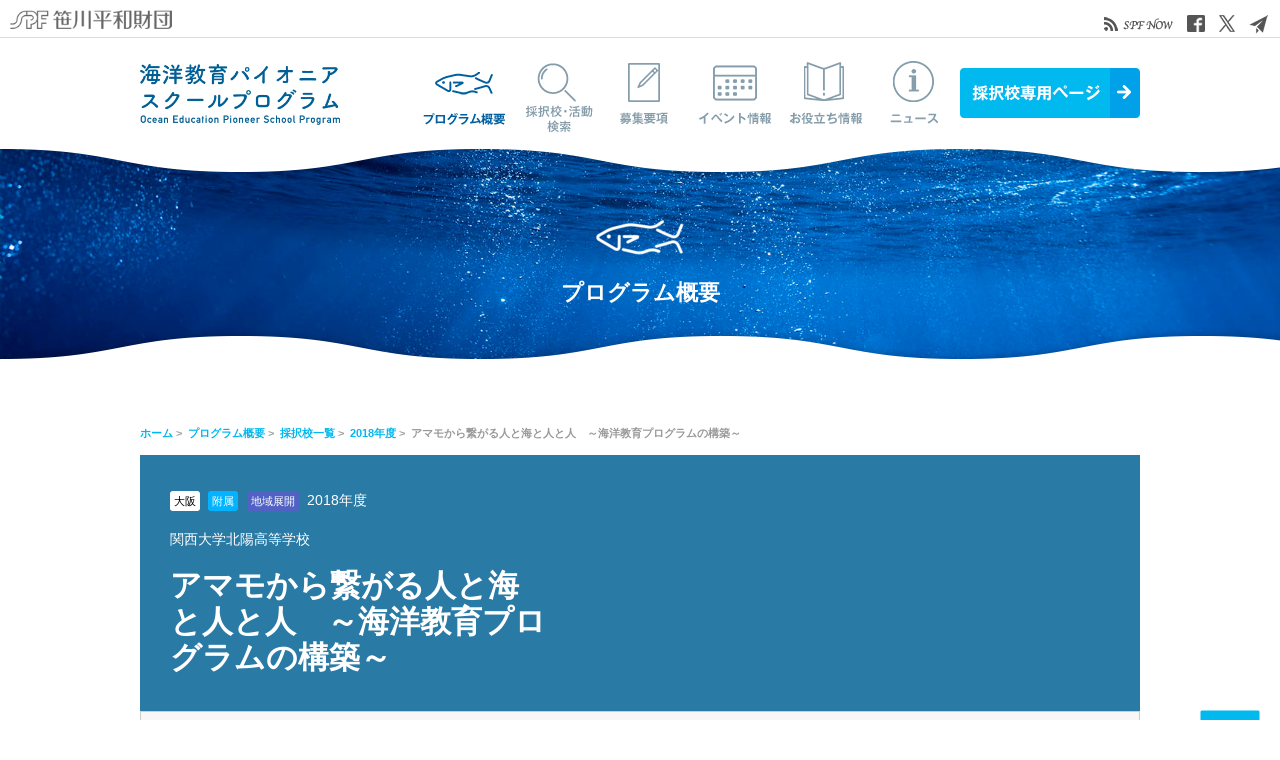

--- FILE ---
content_type: text/html; charset=UTF-8
request_url: https://www.spf.org/pioneerschool/program/post_277.html
body_size: 22428
content:
<!doctype html>
<html lang="ja-JP">

<head>
<meta charset="UTF-8">
<meta name="viewport" content="width=device-width, initial-scale=1.0, minimum-scale=1.0, maximum-scale=1.0, user-scalable=yes">
<meta name="keywords" content="">
<meta name="description" content="">

<title>
    
    アマモから繋がる人と海と人と人　～海洋教育プログラムの構築～【関西大学北陽高等学校】 | 採択校・活動詳細 | 笹川平和財団| 海洋教育パイオニアスクールプログラム- THE SASAKAWA PEACE FOUNDATION

    
    </title>

<meta property="og:title" content="アマモから繋がる人と海と人と人　～海洋教育プログラムの構築～ | プログラム概要 | 笹川平和財団| 海洋教育パイオニアスクールプログラム- THE SASAKAWA PEACE FOUNDATION" />
<meta property="og:type" content="website" />
<meta property="og:description" content="" />
<meta property="og:url" content="https://www.spf.org/pioneerschool/program/post_277.html" />
<meta property="og:site_name" content="笹川平和財団| 海洋教育パイオニアスクールプログラム- THE SASAKAWA PEACE FOUNDATION" />

<meta name="twitter:card" content="summary_large_image" />
<meta name="twitter:title" content="アマモから繋がる人と海と人と人　～海洋教育プログラムの構築～ | プログラム概要 | 笹川平和財団| 海洋教育パイオニアスクールプログラム- THE SASAKAWA PEACE FOUNDATION" />
<meta name="twitter:description" content="" />
<meta name="twitter:url" content="https://www.spf.org/pioneerschool/program/post_277.html" />

<meta name="format-detection" content="telephone=no" />

<style type="text/css">
.w2{width:2em !important}.w3{width:3em !important}.w4{width:4em !important}.w5{width:5em !important}.w6{width:6em !important}.w7{width:7em !important}.w8{width:8em !important}.w9{width:9em !important}.w10{width:10em !important}.w11{width:11em !important}.w12{width:12em !important}.w100{width:100% !important;box-sizing:border-box !important}.lt{text-align:left !important}.ct{text-align:center !important}.rt{text-align:right !important}.pr5{padding-right:5px}.pb5{padding-bottom:5px}.pt5{padding-top:5px} p.extMdlFormGnrtrHr{padding:10px 0 0 0 !important;border-bottom-style:solid !important} input[type="text"],input[type="date"],input[type="password"],input[type="number"],input[type="email"]{-webkit-appearance:none;display:inline-block;transition:all 0.2s;height:35px;padding:0 10px;outline:0;box-sizing:border-box;font-size:100%;border-width:1px;border-style:solid;border-color:#DDD;background-color:#FFF;border-radius:3px} textarea{font-size:100%;border-width:1px;border-style:solid;border-color:#DDD;background-color:#FFF;border-radius:3px;padding:10px !important;box-sizing:border-box;outline:0} input[type="text"]:focus,input[type="date"]:focus,input[type="password"]:focus,input[type="number"]:focus,input[type="email"]:focus{border-width:1px;border-style:solid;z-index:1} input[readonly]:focus{border-color:inherit !important;box-shadow:none !important} input{vertical-align:middle;position:relative;margin:0} input:disabled{cursor:default} button{-webkit-appearance:none}.extMdlFormGnrtr{width:100%}.extMdlFormGnrtr h3.bTtl{font-size:1.4em;margin-bottom:1em}.extMdlFormGnrtr table.extMdlFormGnrtrTable{width:100%}.extMdlFormGnrtr table{margin:0 0 30px 0;border-collapse:collapse;border-spacing:0;border-top-style:solid;border-top-width:1px}.extMdlFormGnrtr th{padding:20px 20px 20px 0;width:25%;text-align:left;vertical-align:top;font-weight:normal;border-bottom-style:solid;border-bottom-width:1px}.extMdlFormGnrtr th.thImp::after{content:"必須";font-size:0.6em;padding:3px 4px 2px 4px;border-radius:2px;margin-left:7px;position:relative;top:-2px;line-height:1em;background-color:#F00 !important;color:#FFF}.extMdlFormGnrtr td{padding:20px 0 20px 0;text-align:left;vertical-align:top;border-bottom-style:solid;border-bottom-width:1px}.extMdlFormGnrtr table.extMdlFormGnrtrTable input[type="radio"]{margin-right:5px}.extMdlFormGnrtr table.extMdlFormGnrtrTable input[type="checkbox"]{margin-right:5px}.extMdlFormGnrtr table.extMdlFormGnrtrTable label{cursor:pointer}.extMdlFormGnrtr table.extMdlFormGnrtrTable td{vertical-align:middle}.extMdlFormGnrtr table.extMdlFormGnrtrTable td label{margin-right:15px}.extMdlFormGnrtr table.extMdlFormGnrtrTable td label:nth-last-of-type(1){margin-right:0}.extMdlFormGnrtr table.extMdlFormGnrtrTable td img{vertical-align:middle}.extMdlFormGnrtr td.extMdlFormGnrtrInner{padding:0}.extMdlFormGnrtr td.extMdlFormGnrtrInner table{margin:0;width:100%;border-top:none}.extMdlFormGnrtr td.extMdlFormGnrtrInner table th{padding:20px 0 20px 0;width:20%;text-align:left;vertical-align:middle;font-weight:normal;border-bottom-style:solid;border-bottom-width:1px}.extMdlFormGnrtr td.extMdlFormGnrtrInner table td{padding:20px 0 20px 0;text-align:left;vertical-align:middle;border-bottom-style:solid;border-bottom-width:1px}.extMdlFormGnrtr td.extMdlFormGnrtrInner3{padding:0 !important;border:none !important}.extMdlFormGnrtr td.extMdlFormGnrtrInner3 .extMdlFormGnrtrHr{padding:10px 0 0 0 !important;border-bottom-style:solid !important}.extMdlFormGnrtr td.extMdlFormGnrtrInner3 .extMdlFormGnrtrHr hr{display:none !important}.extMdlFormGnrtr td.extMdlFormGnrtrInner3 p.extMdlFormGnrtrGuide{margin:0 !important;padding:20px 0 5px 0 !important;border-bottom-style:solid !important;border-bottom-width:1px !important}.extMdlFormGnrtr td.extMdlFormGnrtrInner .listEnd{border-bottom:none !important}.extMdlFormGnrtr td.extMdlFormGnrtrInner table tbody tr:last-child th,.extMdlFormGnrtr td.extMdlFormGnrtrInner table tbody tr:last-child td{border-bottom:none !important}.extMdlFormGnrtr td.extMdlFormGnrtrInner2{padding:20px 0 20px 0}.extMdlFormGnrtr td.extMdlFormGnrtrInner2 table{margin:0;border:none}.extMdlFormGnrtr td.extMdlFormGnrtrInner2 table th{border:none}.extMdlFormGnrtr td.extMdlFormGnrtrInner2 table td{padding:0;text-align:left;vertical-align:middle;border:none}.extMdlFormGnrtrBtn{text-align:center}.extMdlFormGnrtrBtn input.extBtnClear,.extMdlFormGnrtrBtn input.extBtnBack{width:220px;position:relative;text-decoration:none !important;line-height:1em;font-weight:normal;cursor:pointer;border-radius:3px;transition:opacity 0.3s;border:0;color:#FFF;background-color:#B55D5E;font-size:1.1em;padding:0;height:50px}.extMdlFormGnrtrBtn input.extBtnClear:hover,.extMdlFormGnrtrBtn input.extBtnBack:hover{opacity:0.7}.extMdlFormGnrtrBtn input.extBtnNext,.extMdlFormGnrtrBtn input.extBtnSend{width:220px;position:relative;text-decoration:none !important;line-height:1em;font-weight:normal;cursor:pointer;border-radius:3px;transition:opacity 0.3s;border:0;color:#FFF;background-color:#345064;font-size:1.1em;padding:0;height:50px}.extMdlFormGnrtrBtn input.extBtnNext:hover,.extMdlFormGnrtrBtn input.extBtnSend:hover{opacity:0.7}.extMdlFormGnrtr td.textLs input,.extMdlFormGnrtr td.textLs textarea{width:20%}.extMdlFormGnrtr td.textLm input,.extMdlFormGnrtr td.textLm textarea{width:60%}.extMdlFormGnrtr td.textLl textarea{width:90%}.extMdlFormGnrtr .err{background:#F2C0C0 !important}.extMdlFormGnrtr .errBox{margin:0 0 10px 0;padding:5px;background:#F2C0C0;color:#EA4333}.extMdlFormGnrtrContainer th.calhead{padding:3px 5px}.extMdlFormGnrtrContainer .calweekdayrow th{padding:3px 5px;border-left:none}.extMdlFormGnrtrContainer .calender{width:200px}.extMdlFormGnrtrContainer .calender table{width:200px}.extMdlFormGnrtrContainer .cal{width:1px}.extMdlFormGnrtrContainer .calender td{padding:3px 5px}.subCommentTop,.subCommentSide,.subCommentBottom{font-size:0.8em}.timeBox select{width:4em !important}.extMdlFormGnrtrSP h3.bTtl{font-size:20px;margin-bottom:10px}.extMdlFormGnrtrSP{line-height:1.6}.extMdlFormGnrtrSP dt{margin-top:15px;margin-bottom:5px}.extMdlFormGnrtrSP dl dt.dtTitle + dt{margin-top:0}.extMdlFormGnrtrSP dd{}.extMdlFormGnrtrSP dt.dtTitle{margin-top:25px;margin-bottom:10px;font-weight:bold;font-size:18px}.extMdlFormGnrtrSP dl dt.dtTitle:first-child{margin-top:0}.extMdlFormGnrtrSP .err{background:#F2C0C0 !important}.extMdlFormGnrtrSP .errBox{margin-bottom:25px;padding:5px;background-color:#F2C0C0;color:#EA4333}.extMdlFormGnrtrSP .errBox ul{list-style:none;padding:0}.extMdlFormGnrtrSP ul.errBox li{}.extMdlFormGnrtrSP .spImp{position:relative;padding:3px;vertical-align:text-bottom;color:#FFF;background-color:#F30;font-weight:bold;font-size:11px;border-radius:4px}.extMdlFormGnrtrSP .spfileIconPdf{margin-right:3px;padding:3px;vertical-align:text-bottom;color:#FFF;background-color:#D2242D;font-weight:bold;font-size:11px;border-radius:4px}.extMdlFormGnrtrSP .spfileIconXls{margin-right:3px;padding:3px;vertical-align:text-bottom;color:#FFF;background-color:#70B53E;font-weight:bold;font-size:11px;border-radius:4px}.extMdlFormGnrtrSP .spfileIconDoc{margin-right:3px;padding:3px;vertical-align:text-bottom;color:#FFF;background-color:#3289D0;font-weight:bold;font-size:11px;border-radius:4px}.extMdlFormGnrtrSP .spfileIconJpg{margin-right:3px;padding:3px;vertical-align:text-bottom;color:#FFF;background-color:#34ABE3;font-weight:bold;font-size:11px;border-radius:4px}.extMdlFormGnrtrSP .spfileIconGif{margin-right:3px;padding:3px;vertical-align:text-bottom;color:#FFF;background-color:#FF8000;font-weight:bold;font-size:11px;border-radius:4px}.extMdlFormGnrtrSP .spfileIconPng{margin-right:3px;padding:3px;vertical-align:text-bottom;color:#FFF;background-color:#FFBF00;font-weight:bold;font-size:11px;border-radius:4px}.extMdlFormGnrtrSP input{padding:5px;font-size:14px}.extMdlFormGnrtrSP input[type="file"]{padding:5px 5px 5px 0}.extMdlFormGnrtrSP li{}.extMdlFormGnrtrSP .radioList{list-style:none}.extMdlFormGnrtrSP ul{padding-top:5px;display:block}.extMdlFormGnrtrSP li{background-color:#F4F4F4;display:block;width:100%;box-sizing:border-box !important;padding:10px;margin-bottom:1px}.extMdlFormGnrtrSP li:first-child{border-radius:3px 3px 0 0 / 3px 3px 0 0}.extMdlFormGnrtrSP li:last-child{border-radius:0 0 3px 3px / 0 0 3px 3px;margin-bottom:0}.extMdlFormGnrtrSP li label{}.extMdlFormGnrtrSP input[type="radio"]{width:auto;font-size:18px;margin:3px 0.5ex}.extMdlFormGnrtrSP .checkList{list-style:none}.extMdlFormGnrtrSP input[type="checkbox"]{width:auto;font-size:18px;margin:3px 0.5ex}.extMdlFormGnrtrSP .extMdlFormGnrtrBtn{margin-top:25px}.extMdlFormGnrtrSP .extMdlFormGnrtrBtn input.extBtnClear,.extMdlFormGnrtrSP .extMdlFormGnrtrBtn input.extBtnBack{-webkit-appearance:none;width:100%;position:relative;text-decoration:none !important;line-height:1em;font-weight:normal;cursor:pointer;border-radius:5px;border:0;color:#FFF;background-color:#B55D5E;font-size:18px;margin-bottom:10px;padding:0;height:50px}.extMdlFormGnrtrSP .extMdlFormGnrtrBtn input.extBtnNext,.extMdlFormGnrtrSP .extMdlFormGnrtrBtn input.extBtnSend{-webkit-appearance:none;width:100%;position:relative;text-decoration:none !important;line-height:1em;font-weight:normal;cursor:pointer;border-radius:5px;border:0;color:#FFF;background-color:#345064;font-size:18px;padding:0;height:50px}.extMdlFormGnrtrSP input[type="text"]{border:1px solid #DDD;width:200px;border-radius:4px}.extMdlFormGnrtrSP input[type="number"]{border:1px solid #DDD;border-radius:4px}.extMdlFormGnrtrSP input[type="tel"]{width:8em;border:1px solid #DDD;border-radius:4px}.extMdlFormGnrtrSP input[type="email"]{border:1px solid #DDD;width:100%;border-radius:4px;box-sizing:border-box !important}.extMdlFormGnrtrSP input[type="url"]{border:1px solid #DDD;width:100%;border-radius:4px;box-sizing:border-box !important}.extMdlFormGnrtrSP .time input{width:4em;text-align:center}.extMdlFormGnrtrSP textarea{border:1px solid #DDD;width:100%;border-radius:4px;box-sizing:border-box !important}.extMdlFormGnrtr2{line-height:1.6}.extMdlFormGnrtr2 dt{margin:20px 0 5px 0}.extMdlFormGnrtr2 dd{display:inline-block}.extMdlFormGnrtr2 h3.bTtl{font-size:1.4em;margin-bottom:1em}.extMdlFormGnrtr2 dt.dtTitle{margin:35px 0 0 0;font-size:1.2em;font-weight:bold}.extMdlFormGnrtr2 dl dt.dtTitle:first-child{margin-top:0}.extMdlFormGnrtr2 dl dt.dtTitle + dd{margin-top:15px;display:block}.extMdlFormGnrtr2 dd label{cursor:pointer}.extMdlFormGnrtr2 dd label{margin-right:15px}.extMdlFormGnrtr2 dd label:nth-last-of-type(1){margin-right:0}.extMdlFormGnrtr2 .err{background:#F2C0C0 !important}.extMdlFormGnrtr2 .errBox{padding:5px;background-color:#F2C0C0;color:#EA4333}.extMdlFormGnrtr2 .errBox ul{list-style:none}.extMdlFormGnrtr2 ul.errBox li{}.extMdlFormGnrtr2 .spImp{position:relative;padding:3px;vertical-align:text-bottom;color:#FFF;background-color:#F30;font-weight:bold;font-size:10px;border-radius:4px}.extMdlFormGnrtr2 .spfileIconPdf{position:relative;margin-right:3px;padding:3px;vertical-align:text-bottom;color:#FFF;background-color:#D2242D;font-weight:bold;font-size:11px;border-radius:4px}.extMdlFormGnrtr2 .spfileIconXls{position:relative;margin-right:3px;padding:3px;vertical-align:text-bottom;color:#FFF;background-color:#70B53E;font-weight:bold;font-size:11px;border-radius:4px}.extMdlFormGnrtr2 .spfileIconDoc{position:relative;margin-right:3px;padding:3px;vertical-align:text-bottom;color:#FFF;background-color:#3289D0;font-weight:bold;font-size:11px;border-radius:4px}.extMdlFormGnrtr2 .spfileIconJpg{position:relative;margin-right:3px;padding:3px;vertical-align:text-bottom;color:#FFF;background-color:#34ABE3;font-weight:bold;font-size:11px;border-radius:4px}.extMdlFormGnrtr2 .spfileIconGif{position:relative;margin-right:3px;padding:3px;vertical-align:text-bottom;color:#FFF;background-color:#FF8000;font-weight:bold;font-size:11px;border-radius:4px}.extMdlFormGnrtr2 .spfileIconPng{position:relative;margin-right:3px;padding:3px;vertical-align:text-bottom;color:#FFF;background-color:#FFBF00;font-weight:bold;font-size:11px;border-radius:4px}.extMdlFormGnrtr2 input{padding:0 10px;font-size:14px}.extMdlFormGnrtr2 input[type="file"]{padding:0}.extMdlFormGnrtr2 textarea{padding:0 10px;font-size:14px}.extMdlFormGnrtr2 dd.ddRadiobutton input{margin:0 7px 0 0}.extMdlFormGnrtr2 dd.ddCheckbox input{margin:0 7px 0 0}.extMdlFormGnrtr2 .extMdlFormGnrtrBtn{margin-top:60px;padding:0;text-align:center}.extMdlFormGnrtr2 .extMdlFormGnrtrBtn input{position:relative; padding:0;margin:0;line-height:2em;font-size:1em !important;font-weight:bold;color:#FFF;cursor:pointer;text-align:center;border-width:2px;border-color:#6B7F8E #223441 #223441 #6B7F8E;background:#345064}.extMdlFormGnrtr2 .extMdlFormGnrtrBtn input.extBtnBack{position:relative; padding:0;margin:0;line-height:2em;font-size:1em !important;font-weight:bold;color:#FFF;cursor:pointer;text-align:center;border-width:2px;border-color:#C9898A #753C3D #753C3D #C9898A;background:#B55D5E}.extMdlFormGnrtr2 dd.ddInputDaytime input{position:relative;border:1px solid #DDD;border-radius:4px}.extMdlFormGnrtr2 dd.ddCaptcha input{width:19%;position:relative;margin-top:5px;border:1px solid #DDD;border-radius:4px}.extMdlFormGnrtr2 dd.UploadChoice input{padding-top:0;font-size:12px}.extMdlFormGnrtr2 select{padding-right:5px}.ddGuidetext{margin-top:25px}.extMdlFormGnrtr2 .subCommentTop{display:block;margin-bottom:5px}.extMdlFormGnrtr2 .subCommentSide{margin-left:5px}.extMdlFormGnrtr2 .subCommentBottom{display:block;margin-top:5px}.clearfix:after{display:block;clear:both;height:0;visibility:hidden;content:".";line-height:0}.clearfix{display:inline-table;min-height:1%} * html .clearfix{height:1%}.clearfix{display:block}.coln{display:-ms-flexbox;display:flex;flex-wrap:wrap}.coln .box1,.coln .box2,.coln .box3,.coln .box4,.coln .box5,.coln .box6,.coln .box7,.coln .box8,.coln .box9{box-sizing:border-box;flex-grow:0;flex-shrink:0;display:flex;word-wrap:break-word}.coln .containerInner{max-width:100%}.coln .columnWrapper{display:flex;width:100%;box-sizing:border-box}#items .coln .box1,#items .coln .box2,#items .coln .box3,#items .coln .box4,#items .coln .box5,#items .coln .box6,#items .coln .box7,#items .coln .box8,#items .coln .box9{position:relative}#items .coln .containerInner{min-height:60px;max-width:100%;position:static !important}.col_sp{flex-wrap:wrap}.bcontainer-coln .bcontainer-inner{box-sizing:border-box;overflow:hidden}.col_sp .columnWrapper{flex-wrap:wrap}.col_sp.coln2.type1>div{width:100%}.col_sp.coln2.type1 .columnWrapper>div{width:100%}.col_sp.coln2.type2>div{width:50%}.col_sp.coln2.type2 .columnWrapper>div{width:50%}.bcontainer-type5 .col_sp.coln2>div,.bcontainer-type6 .col_sp.coln2>div,.bcontainer-type7 .col_sp.coln2>div,.bcontainer-type8 .col_sp.coln2>div{width:100%}.col_sp.coln3.type1>div{width:100%}.col_sp.coln3.type1 .columnWrapper>div{width:100%}.col_sp.coln3.type2>div{width:33.3333%}.col_sp.coln3.type2 .columnWrapper>div{width:33.3333%}.bcontainer-type5 .col_sp.coln3>div,.bcontainer-type6 .col_sp.coln3>div,.bcontainer-type7 .col_sp.coln3>div,.bcontainer-type8 .col_sp.coln3>div{width:100%}.col_sp.coln4.type1>div{width:100%}.col_sp.coln4.type1 .columnWrapper>div{width:100%}.col_sp.coln4.type2>div{width:50%}.col_sp.coln4.type2 .columnWrapper>div{width:50%}.col_sp.coln4.type3>div{width:25%}.col_sp.coln4.type3 .columnWrapper>div{width:25%}.bcontainer-type5 .col_sp.coln4>div,.bcontainer-type6 .col_sp.coln4>div,.bcontainer-type7 .col_sp.coln4>div,.bcontainer-type8 .col_sp.coln4>div{width:100%}.col_sp.coln5.type1>div{width:100%}.col_sp.coln5.type1 .columnWrapper>div{width:100%}.col_sp.coln5.type2>div{width:20%}.col_sp.coln5.type2 .columnWrapper>div{width:20%}.bcontainer-type5 .col_sp.coln5>div,.bcontainer-type6 .col_sp.coln5>div,.bcontainer-type7 .col_sp.coln5>div,.bcontainer-type8 .col_sp.coln5>div{width:100%}.col_sp.coln6.type1>div{width:100%}.col_sp.coln6.type1 .columnWrapper>div{width:100%}.col_sp.coln6.type2>div{width:50%}.col_sp.coln6.type2 .columnWrapper>div{width:50%}.col_sp.coln6.type3>div{width:33.33333%}.col_sp.coln6.type3 .columnWrapper>div{width:33.33333%}.col_sp.coln6.type4>div{width:16.66666%}.col_sp.coln6.type4 .columnWrapper>div{width:16.66666%}.bcontainer-type5 .col_sp.coln6>div,.bcontainer-type6 .col_sp.coln6>div,.bcontainer-type7 .col_sp.coln6>div,.bcontainer-type8 .col_sp.coln6>div{width:100%}.col_sp.coln7.type1>div{width:100%}.col_sp.coln7.type1 .columnWrapper>div{width:100%}.col_sp.coln7.type2>div{width:14.28571%}.col_sp.coln7.type2 .columnWrapper>div{width:14.28571%}.bcontainer-type5 .col_sp.coln7>div,.bcontainer-type6 .col_sp.coln7>div,.bcontainer-type7 .col_sp.coln7>div,.bcontainer-type8 .col_sp.coln7>div{width:100%}.col_sp.coln8.type1>div{width:100%}.col_sp.coln8.type1 .columnWrapper>div{width:100%}.col_sp.coln8.type2>div{width:50%}.col_sp.coln8.type2 .columnWrapper>div{width:50%}.col_sp.coln8.type3>div{width:25%}.col_sp.coln8.type3 .columnWrapper>div{width:25%}.col_sp.coln8.type4>div{width:12.5%}.col_sp.coln8.type4 .columnWrapper>div{width:12.5%}.bcontainer-type5 .col_sp.coln8>div,.bcontainer-type6 .col_sp.coln8>div,.bcontainer-type7 .col_sp.coln8>div,.bcontainer-type8 .col_sp.coln8>div{width:100%}.bcontainer-fix-window{display:flex}.bcontainer-fix-window .bcontainer-inner{width:100%}.bcontainer-fix-window .bcontainer-inner{min-height:100vh;align-items:center;display:flex}.bcontainer-fix-window .bcontainer-inner .coln{width:100%}.col1{width:100%}.col1 .box1{width:100%}.col2-1{}.col2-1 .box1{float:left;width:50%}.col2-1 .box2{float:right;width:50%}.col2-4{}.col2-4 .box1{float:left;width:23%}.col2-4 .box2{float:right;width:77%}.col2-5{}.col2-5 .box1{float:left;width:77%}.col2-5 .box2{float:right;width:23%}.col2-2{}.col2-2 .box1{float:left;width:33%}.col2-2 .box2{float:right;width:67%}.col2-3{}.col2-3 .box1{float:left;width:67%}.col2-3 .box2{float:right;width:33%}.col2-6{}.col2-6 .box1{float:left;width:38%}.col2-6 .box2{float:right;width:62%}.col2-7{}.col2-7 .box1{float:left;width:62%}.col2-7 .box2{float:right;width:38%}.col2-8{}.col2-8 .box1{float:right;width:100%}.col2-8 .box2{float:left;width:220px;margin-right:-100%}.col2-8 .box1 .page{width:100%}.col2-9{}.col2-9 .box1{float:left;width:100%;margin-right:-100%}.col2-9 .box2{float:right;width:220px}.col3-1{}.col3-1 .box1{float:left;width:calc(100% / 3)}.col3-1 .box2{float:left;width:calc(100% / 3)}.col3-1 .box3{float:right;width:calc(100% / 3)}.col3-2{}.col3-2 .box1{float:left;width:25%}.col3-2 .box2{float:left;width:50%}.col3-2 .box3{float:right;width:25%}.col3-3{}.col3-3 .box1{float:left;width:25%}.col3-3 .box2{float:left;width:25%}.col3-3 .box3{float:right;width:50%}.col3-4{}.col3-4 .box1{float:left;width:50%}.col3-4 .box2{float:left;width:25%}.col3-4 .box3{float:right;width:25%}.col3-5{}.col3-5 .box1{float:left;width:100%}.col3-5 .box2{float:left;width:220px;margin-left:-100%}.col3-5 .box3{float:left;width:220px;margin-left:-220px}.col3-5 .box1 .page{width:100%}.col4{}.col4 .box1{float:left;width:25%}.col4 .box2{float:left;width:25%}.col4 .box3{float:left;width:25%}.col4 .box4{float:right;width:25%}.ttlBorderColor{border-color:#DDD}.bTtlS{font-size:16px !important}.bTtlS img{vertical-align:bottom}.bTtlS.type1 .inner{display:inline-flex;align-items:center}.bTtlS.type1 .inner .iconAreaOuter img{max-height:100%}.bTtlS.type1 .inner .title{font-size:1.8em;color:#333;font-weight:normal;line-height:1.4em;margin-top:0;margin-bottom:0;margin-left:17px}.bTtlS.type1 .inner .noIcon .title{margin-left:0}.bTtlS.type1 .inner .subtext{font-size:1em;color:#666;font-weight:normal;line-height:1.4em;margin-bottom:.25em;margin-bottom:0;margin-left:18px}.bTtlS.type1 .inner .noIcon .subtext{margin-left:0}.bTtlS.type2 .inner{display:block}.bTtlS.type2 .inner .title{font-size:1.8em;color:#333;font-weight:normal;line-height:1.4em;border-bottom:2px solid #DDD;padding-bottom:.5em}.bTtlS.type2 .inner .subtext{font-size:1em;color:#999;font-weight:normal;line-height:1.4em;margin-top:16px}.bTtlS.type3 .inner{display:inline-block;vertical-align:bottom}.bTtlS.type3 .inner .ttlAreaWrapper{width:100%;border-left:5px solid #000}.bTtlS.type3 .inner .title{font-size:1.8em;color:#333;font-weight:normal;padding-top:5px;padding-bottom:0;padding-left:23px}.bTtlS.type3 .inner .subtext{font-size:1em;color:#999;line-height:1.4em;padding-top:10px;padding-left:24px}.bTtlS.type4 .inner{display:inline-flex;align-items:center}.bTtlS.type4 .inner .iconAreaOuter img{max-height:100%}.bTtlS.type4 .inner .title{font-size:1.8em;color:#333;font-weight:normal;line-height:1.4em;padding-top:0;padding-bottom:0;padding-left:15px}.bTtlS.type4 .inner .noIcon .title{margin-left:0}.bTtlS.type4 .inner .subtext{font-size:.8em;color:#999;font-weight:normal;line-height:1.4em;padding-top:5px;padding-bottom:0;padding-left:16px}.bTtlS.type4 .inner .noIcon .subtext{margin-left:0}.bTtlS.type5 .inner{display:flex;align-items:center;border-bottom:2px solid #DDD;padding-bottom:1em}.bTtlS.type5 .inner .iconAreaOuter img{max-height:100%}.bTtlS.type5 .inner .ttlAreaWrapper{display:inline-flex;align-items:center}.bTtlS.type5 .inner .title{font-size:1.8em;color:#333;font-weight:normal;line-height:1.4em;margin-left:17px}.bTtlS.type5 .inner .subtext{font-size:1em;color:#999;font-weight:normal;line-height:1.4em;margin-left:15px}.bTtlS.type6{padding-bottom:2px}.bTtlS.type6 .inner{display:flex;align-items:center;border-bottom:2px dotted #DDD}.bTtlS.type6 .inner .ttlAreaWrapper{display:inline-flex;align-items:center;position:relative;padding-bottom:1em;border-bottom:6px solid #333;bottom:-4px}.bTtlS.type6 .inner .title{font-size:1.8em;color:#333;font-weight:normal;line-height:1.4em}.bTtlS.type6 .inner .subtext{font-size:1em;color:#999;font-weight:normal;line-height:1.4em;margin-left:15px}.bTtlS.type7 .inner{display:block;text-align:center}.bTtlS.type7 .inner .ttlAreaWrapper{display:inline-block;vertical-align:bottom}.bTtlS.type7 .inner .ttlAreaWrapper .title{padding-left:3em;padding-right:3em;font-size:1.8em;color:#333;font-weight:normal;line-height:1.4em;border-bottom:2px solid #DDD;padding-bottom:10px}.bTtlS.type7 .inner .ttlAreaWrapper .subtext{font-size:1em;color:#999;font-weight:normal;line-height:1.4em;margin-top:15px}.bTtlS.type8 .inner{display:block;text-align:center}.bTtlS.type8 .inner .ttlAreaWrapper{display:inline-block;vertical-align:bottom;padding:20px 70px 20px 70px;border:3px solid #666;background-color:#E6E6E6}.bTtlS.type8 .inner .title{font-size:1.8em;color:#333;font-weight:normal;line-height:1.4em}.bTtlS.type8 .inner .subtext{font-size:1em;color:#666;font-weight:normal;line-height:1.4em;margin-top:5px}.bTtlS.type9 .inner{display:block;text-align:center}.bTtlS.type9 .inner .ttlAreaWrapper{display:inline-block;vertical-align:bottom}.bTtlS.type9 .inner .title{font-size:1.8em;color:#333;font-weight:normal;line-height:1.4em;padding:15px 25px;border:3px solid #666;background-color:#E6E6E6;display:inline-block;vertical-align:bottom}.bTtlS.type9 .inner .subtext{font-size:1em;color:#999;font-weight:normal;line-height:1.4em;margin-top:1em}.bTtlS.type10 .inner{display:block;text-align:center}.bTtlS.type10 .inner .ttlAreaWrapper{display:inline-block;vertical-align:bottom}.bTtlS.type10 .inner .title{font-size:1.8em;color:#333;font-weight:normal;line-height:1.4em;margin-bottom:1em}.bTtlS.type10 .inner .subtext{font-size:1em;color:#999;font-weight:normal;line-height:1.4em;padding:8px 12px;border:2px solid #666;background-color:#E6E6E6;display:inline-block;vertical-align:bottom}.bTtlS.type11 .inner{display:block;text-align:center}.bTtlS.type11 .inner .ttlAreaWrapper{display:inline-block;vertical-align:bottom}.bTtlS.type11 .inner .ttlAreaWrapper .title:after{content:"";display:block;width:20px;margin:.6em auto 0 auto;border-bottom-width:4px;border-bottom-style:solid;border-bottom-color:#000;color:#000}.bTtlS.type11 .inner .title{font-size:1.8em;color:#333;font-weight:normal;line-height:1.4em}.bTtlS.type11 .inner .subtext{font-size:1em;color:#999;font-weight:normal;line-height:1.4em;margin-top:1.3em}.bTtlS.type12 .inner{display:block;text-align:center;overflow:hidden}.bTtlS.type12 .inner .ttlAreaWrapper{display:inline-block;vertical-align:bottom;padding-left:2em;padding-right:2em;max-width:calc(100% - 8em);position:relative}.bTtlS.type12 .inner .ttlAreaWrapper:before{position:absolute;top:50%;right:100%;content:'';width:400%;height:1px;background-color:#CCC}.bTtlS.type12 .inner .ttlAreaWrapper:after{position:absolute;top:50%;left:100%;content:'';width:400%;height:1px;background-color:#CCC}.bTtlS.type12 .inner .title{font-size:1.8em;color:#333;font-weight:normal;line-height:1.4em}.bTtlS.type12 .inner .subtext{font-size:1em;color:#999;font-weight:normal;line-height:1.4em;margin-top:.5em}.bTtlS.type13 .inner{display:block;text-align:center}.bTtlS.type13 .inner .ttlAreaWrapper{display:inline-block;vertical-align:bottom}.bTtlS.type13 .inner .title{font-size:1.8em;color:#333;font-weight:normal;line-height:1.4em;padding:10px 25px;border:3px solid #666;background-color:#E6E6E6}.bTtlS.type13 .inner .subtext{font-size:1em;color:#999;font-weight:normal;line-height:1.4em;margin-bottom:1em}.bTtlS.type14{text-align:center;padding-top:.5em}.bTtlS.type14 .inner{display:inline-block}.bTtlS.type14 .inner .ttlAreaWrapper{text-align:center;border-right:3px solid #000;border-bottom:3px solid #000;border-left:3px solid #000}.bTtlS.type14 .inner .ttlAreaWrapper .title{padding:20px 20px 20px 20px;margin-top:-0.6em;font-size:1.8em;color:#333;font-weight:normal;line-height:1.4em}.bTtlS.type14 .inner .ttlAreaWrapper .subtext{top:-.6em;position:relative;overflow:hidden;margin:0 -3px 0 -3px;display:flex;flex-direction:row;align-items:center;justify-content:center;text-align:center;font-size:1em;color:#999;font-weight:normal;line-height:1.4em}.bTtlS.type14 .inner .ttlAreaWrapper .subtext:before,.bTtlS.type14 .inner .ttlAreaWrapper .subtext:after{content:"";flex-grow:1;position:relative;top:50%;display:block;border-top:3px solid #000}.bTtlS.type14 .inner .ttlAreaWrapper .subtext:before{margin-right:10px}.bTtlS.type14 .inner .ttlAreaWrapper .subtext:after{margin-left:10px}.bTtlS.type15 .inner{display:block;text-align:center}.bTtlS.type15 .inner .ttlAreaWrapper{display:inline-flex;align-items:stretch;text-align:left;border:2px solid #666;box-sizing:border-box}.bTtlS.type15 .inner .title{display:flex;align-items:center;font-size:1.8em;color:#333;padding:8px 15px;font-weight:normal;line-height:1.4em;word-wrap:break-word;word-break:break-all}.bTtlS.type15 .inner .subtext{display:flex;align-items:center;font-size:1.8em;color:#FFF;background-color:#000;padding:8px 15px;font-weight:normal;line-height:1.4em;word-wrap:break-word;word-break:break-all}.bTtlS.type16 .inner{display:block;text-align:center}.bTtlS.type16 .inner .ttlAreaWrapper{display:inline-block;vertical-align:bottom;padding:0 70px;border-left:3px solid #666;border-right:3px solid #666}.bTtlS.type16 .inner .title{font-size:1.8em;color:#333;font-weight:normal;line-height:1.4em}.bTtlS.type16 .inner .subtext{font-size:1em;color:#666;font-weight:normal;line-height:1.4em}.bTtlS.type17 .inner{display:block;text-align:center}.bTtlS.type17 .inner .ttlAreaWrapper{display:inline-block;vertical-align:bottom;padding:0 70px;border-left:3px solid #666;border-right:3px solid #666}.bTtlS.type17 .inner .title{font-size:1.8em;color:#333;font-weight:normal;line-height:1.4em}.bTtlS.type17 .inner .subtext{font-size:1em;color:#666;font-weight:normal;line-height:1.4em}.bImgS{overflow:hidden}.bImgS .inner{position:relative;overflow:hidden}.bImgS .inner img{width:100%;margin:0 auto}.bImgS.original .inner,.bImgS.fixsize .inner{display:inline-block}.bImgS.align_left .inner,.bImgS .align_left .inner{}.bImgS.align_center{text-align:center}.bImgS.align_right{text-align:right}.bImgS ._img,.bImgS ._img_hover{display:block}.bImgS .inner a{position:relative;display:block}.bImgS.original .inner a,.bImgS.fixsize .inner a{display:inline-block;width:100%;vertical-align:top}.bImgS.noeffect .inner ._img_hover{display:none;opacity:0 !important}.bImgS.noeffect .inner.on ._img{opacity:0 !important}.bImgS.noeffect .inner.on ._img_hover{display:block;opacity:1 !important}.bImgS ._img_hover{position:absolute;top:0;opacity:0;right:0;left:0}.bImgS.fade .inner{-webkit-mask-image:url([data-uri])} @keyframes bimgS_fadeIn{from{opacity:0 } to{opacity:1 } }@keyframes bimgS_fadeOut{from{opacity:1 } to{opacity:0 ;display:none} }.bImgS .inner .caption{color:#333;background-color:transparent;left:0;margin:auto;position:absolute;right:0;top:auto;bottom:0;padding:10px 0}.bImgS .inner .caption.align_left{text-align:left}.bImgS .inner .caption.align_center{text-align:center}.bImgS .inner .caption.align_right{text-align:right}.bImgS .inner .caption.top{top:0;bottom:auto}.bMovieS{position:relative}.bMovieS .inner{height:100%}.bMovieS .bcu_video_o{height:100%}.bMovieS .bcu_video_i{height:100%;cursor:pointer;position:relative}.bMovieS .bcu_video_i .bcu_popup_trigger{display:block;position:relative}.bMovieS .bcu_video_i .bcu_video_main{height:100%}.bMovieS .bcu_video_i iframe{width:100%;height:100%;vertical-align:top}#contentsAreaSection .bMovieS .icon-play-box,.bMovieS .icon-play-box{display:flex;background-color:rgba(31,31,31,0.8);position:absolute;left:50%;top:50%;width:68px;height:48px;margin-left:-34px;margin-top:-24px;align-items:center;justify-content:center;border-radius:20%}#contentsAreaSection .bMovieS .icon-play-box:hover,.bMovieS .icon-play-box:hover{background-color:rgba(0,171,255,0.8)}#contentsAreaSection .bMovieS .icon-play-box .icon-play,.bMovieS .icon-play-box .icon-play{color:#FFF;font-size:20px}.bCustomS{overflow:hidden}.bCustomS_sp{overflow:hidden}.bCustomS-inner>div,.bCustomS-inner .col0-inner>div,.bCustomS-inner .col1-inner>div,.bCustomS-inner .col2-inner>div{position:relative}.bCustomS-inner .col1-inner{position:relative}.bCustomS-inner>.col1,.bCustomS-inner>.col2{flex-grow:0;flex-shrink:0}.bCustomS .bcu_is_admin{min-height:20px}.bCustomS .bsu-handler-click{cursor:pointer}.bCustomS .bTtl{width:auto}.bcu_title h1,.bcu_title h2,.bcu_title h3,.bcu_title h4,.bcu_title h5,.bcu_title h6{font-weight:normal;line-height:1.3em;overflow:hidden}.bCustomS .bcu_link>a,.bCustomS .bcu_link span{box-sizing:border-box;display:block}.bCustomS .bcu_link span img{display:inline;vertical-align:middle;border:none;position:absolute;top:50%;transform:translateY(-50%)}.bCustomS .bcu_link span img.icon-hover{display:none}.bCustomS .bcu_link_inner span.bcu_link_content{position:relative}#contentsArea .bCustomS .bcu_link>a:hover span img,.bCustomS .bcu_link>a:hover span img{border:none;opacity:1}.bCustomS .bcu_link>a:hover span img.icon-normal{display:none}.bCustomS .bcu_link>a:hover span img.icon-hover{display:inline}#contentsArea .bCustomS .bcu_link>a,.bCustomS .bcu_link>a{text-decoration:none}.bCustomS .bcu_image .bcu_inner{overflow:hidden;vertical-align:top}.bCustomS .bcu_image a.bcu_inner{display:block;text-decoration:none}.bCustomS .bcu_image .bcu_inner img{box-sizing:border-box;vertical-align:top}.bCustomS .bcu_image .bcu_inner .bcu_caption_box{display:block}.bCustomS .bcu_video .bcu_video_o{height:100%}.bCustomS .bcu_video .bcu_video_i{height:100%;cursor:pointer;position:relative}.bCustomS .bcu_video .bcu_video_i .bcu_popup_trigger{display:block}.bCustomS .bcu_video .bcu_video_i .bcu_video_main{height:100%}.bCustomS .bcu_video_i iframe{width:100%;height:100%;vertical-align:top}#contentsAreaSection .bCustomS .icon-play-box,.bCustomS .icon-play-box{display:flex;background-color:rgba(31,31,31,0.8);position:absolute;left:50%;top:50%;width:68px;height:48px;margin-left:-34px;margin-top:-24px;align-items:center;justify-content:center;border-radius:20%}#contentsAreaSection .bCustomS .icon-play-box .icon-play,.bCustomS .icon-play-box .icon-play{color:#FFF;font-size:20px}#items a.bcu_link,#items .bcu_link a{overflow:visible}.bGrid{width:100%;position:relative;overflow:hidden;box-sizing:border-box}.bGrid-inner{padding-bottom:100%;width:100%;transition:background-color .3s ease-out 0s}.bGrid-main{width:100%;height:100%;position:absolute;display:flex;align-items:center;overflow:auto}.bGrid-content{width:100%;box-sizing:border-box;max-height:100%}.bGrid.hover .bGrid-inner{background-color:rgba(255, 255, 255, .2)}.bGrid .bTtl{width:auto}.bGrid .bCU_imgBox{display:inline-block}.bGrid .bCU_imgHover:hover{opacity:1 !important}.bGrid .bgridIframeBox{width:100%}.bGrid .bgridIframeBox iframe{width:100%;height:100%}.bGrid_cf:before,.bGrid_cf:after{content:"";display:table}.bGrid_cf:after{clear:both}.bGrid_cf{zoom:1}.bcu_title h1,.bcu_title h2,.bcu_title h3,.bcu_title h4,.bcu_title h5,.bcu_title h6{font-weight:normal;line-height:1.3em;overflow:hidden}.bGrid .bcu_link>a,.bGrid .bcu_link span{box-sizing:border-box;display:block}.bGrid .bcu_link span img{display:inline;vertical-align:middle;border:none;position:absolute;top:50%;transform:translate3d(0, -50%, 0)}.bGrid .bcu_link span img.icon-hover{display:none}.bGrid .bcu_link_inner span.bcu_link_content{position:relative}#contentsArea .bGrid .bcu_link>a:hover span img{border:none;opacity:1}.bGrid .bcu_link>a:hover span img.icon-normal{display:none}.bGrid .bcu_link>a:hover span img.icon-hover{display:inline}.bGrid .bcu_image .bcu_inner{overflow:hidden}.bGrid .bcu_image a.bcu_inner{display:block;text-decoration:none}.bGrid .bcu_image .bcu_inner img{box-sizing:border-box}.bGrid .bcu_image .bcu_inner .bcu_caption_box{display:block}.bGrid .bcu_video .bcu_video_o{height:100%}.bGrid .bcu_video .bcu_video_i{height:100%;cursor:pointer;position:relative}.bGrid .bcu_video .bcu_video_i .bcu_popup_trigger{display:block}.bGrid .bcu_video .bcu_video_i .bcu_video_main{height:100%}.bGrid .bcu_video_i iframe{width:100%;height:100%;vertical-align:top}#contentsAreaSection .bGrid .icon-play-box{display:flex;background-color:rgba(31,31,31,0.8);position:absolute;left:50%;top:50%;width:68px;height:48px;margin-left:-34px;margin-top:-24px;align-items:center;justify-content:center;border-radius:20%}#contentsAreaSection .bGrid .icon-play-box:hover{background-color:rgba(0,171,255,0.8)}#contentsAreaSection .bGrid .icon-play-box .icon-play{color:#FFF;font-size:20px}#items .bcu_link a{overflow:visible}.bHtmlDummy .gridBox{overflow:hidden}.bHtmlDummy .gridLayout{margin-right:-10px;margin-top:-10px;display:-ms-grid;display:grid;-ms-grid-columns:calc(100% / 3) calc(100% / 3) calc(100% / 3);grid-template-columns:calc(100% / 3) calc(100% / 3) calc(100% / 3);-ms-grid-rows:100px 100px;grid-template-rows:100px 100px;background-color:#F90;color:#444}.bHtmlDummy .box{background-color:#444;color:#fff;border-radius:5px;font-size:150%;padding:20px;margin-right:10px;margin-top:10px;display:flex}.bHtmlDummy .a{-ms-grid-column:1;grid-column:1;-ms-grid-row:1;grid-row:1}.bHtmlDummy .b{-ms-grid-column:2;grid-column:2;-ms-grid-row:1;grid-row:1}.bHtmlDummy .c{-ms-grid-column:1;-ms-grid-column-span:2;grid-column:1/3;-ms-grid-row:2;grid-row:2}.bHtmlDummy .d{-ms-grid-column:3;grid-column:3;-ms-grid-row:1;-ms-grid-row-span:2;grid-row:1/3;align-items:center;justify-content:center}.bTableS .btable,.bTableS .btable th,.bTableS .btable td{box-sizing:border-box}.bTableS .btable{width:100%;border-collapse:collapse;border-spacing:0;border-top:1px solid #DDD;border-left:1px solid #DDD}.bTableS.layout_fix .btable{table-layout:fixed}.bTableS .btable th,.bTableS .btable td{padding:5px;text-align:left;vertical-align:top;border-right:1px solid #DDD;border-bottom:1px solid #DDD}.bTableS .btable th{font-weight:normal}.bTableS .btable th.center,.bTableS .btable td.center{text-align:center}.bTableS .btable th.right,.bTableS .btable td.right{text-align:right}.bTableS .btable th.middle,.bTableS .btable td.middle{vertical-align:middle}.bTableS .btable th.bottom,.bTableS .btable td.bottom{vertical-align:bottom}.bTableS .btable th.nowrap,.bTableS .btable td.nowrap{white-space:nowrap}.bTableS.splayout .has_shadow{position:relative;overflow:hidden}.bTableS.splayout .has_shadow.right:after{content:"";position:absolute;z-index:1;top:0;right:0;height:100%;width:0px;box-shadow:0 0 10px 2px rgba(0, 0, 0, 0.5)}.bTableS.splayout .has_shadow.left:before{content:"";position:absolute;z-index:1;top:0;left:0;height:100%;width:0px;box-shadow:0 0 10px 2px rgba(0, 0, 0, 0.5)}.bTableS.splayout .has_scroll{overflow-x:auto}.bTableS.splayout .has_scroll .btable{white-space:nowrap;table-layout:auto}.bTtl{}.bTtl h1,.bTtl h2,.bTtl h3,.bTtl h4,.bTtl h5,.bTtl h6{}.bSubTtl{}.bSubTtl h1,.bSubTtl h2,.bSubTtl h3,.bSubTtl h4,.bSubTtl h5,.bSubTtl h6{line-height:normal}.bImgttl{overflow:hidden}.bImgttl h1,.bImgttl h2,.bImgttl h3,.bImgttl h4,.bImgttl h5,.bImgttl h6{margin:0;padding:0;display:block;text-indent:-9999px;font-size:0.1em;line-height:0.1em;background-position:0 0;background-repeat:no-repeat}.bImgttlSp h1,.bImgttlSp h2,.bImgttlSp h3,.bImgttlSp h4,.bImgttlSp h5,.bImgttlSp h6{margin:0;padding:0;display:block}.bImgttlSp h1 img,.bImgttlSp h2 img,.bImgttlSp h3 img,.bImgttlSp h4 img,.bImgttlSp h5 img,.bImgttlSp h6 img{width:100%}.bTtlBg{}.bTtlBg h1,.bTtlBg h2,.bTtlBg h3,.bTtlBg h4,.bTtlBg h5,.bTtlBg h6{}.bTxt{}.bTxt p{margin:0;padding:0}.bImg{text-align:center}.bImg img{width:100%}.bImg p.imgCap{padding-top:5px;font-weight:bold;text-align:center}.bImgOrg{overflow:hidden}.bImgbtn{overflow:hidden}.bImgbtn img{vertical-align:bottom}.bImgTxt{overflow:hidden}.bImgTxt .bImgTxtLeft{float:left;text-align:center}.bImgTxt .bImgTxtLeft img{width:100%}.bImgTxt .bImgTxtLeft p.imgCap{}.bImgTxt .bImgTxtRight{}.bImgTxt .bImgTxtRight p{}.bTxtImg{}.bTxtImg .bTxtImgLeft{}.bTxtImg .bTxtImgLeft p{}.bTxtImg .bTxtImgRight{float:right;text-align:center;overflow:hidden}.bTxtImg .bTxtImgRight img{width:100%}.bTxtImg .bTxtImgRight p.imgCap{}.bVImgTxt{}.bVImgTxt .bVImgTxtImg img{width:100%}.bImgTtlTxt{}.bImgTtlTxt .bImgTtlTxtLeft{float:left}.bImgTtlTxt .bImgTtlTxtLeft img{width:100%}.bImgTtlTxt .bImgTtlTxtRight{}.bImgTtlTxt .bImgTtlTxtRight h5{}.bImgTtlTxt .bImgTtlTxtRight p{}.bVImgTtlTxt{}.bVImgTtlTxt .bVImgTtlTxtImg img{width:100%}.bVImgTtlTxt2{overflow:hidden}.bVImgTtlTxt2 .bVImgTtlTxt2Img img{width:100%}.bVImgTtlTxt2 .bVImgTtlTxt2Left{float:left;width:50%}.bVImgTtlTxt2 .bVImgTtlTxt2Right{float:right;width:50%}.spLayout .bVImgTtlTxt2Left{float:none;width:100%}.spLayout .bVImgTtlTxt2Right{float:none;width:100%}.spLayout .bVImgTtlTxt2Left div.bVImgTtlTxt2Inner{margin:0 0 30px 0}.spLayout .bVImgTtlTxt2Right div.bVImgTtlTxt2Inner{margin:0}.bVImgTtlTxt2Scroller{width:3000px;overflow:hidden}.bVImgTtlTxt2Scroller ul{list-style:none;list-style-position:outside}.bVImgTtlTxt2Scroller li{width:480px;display:inline;float:left}.containerInner .bVImgTtlTxt2Scroller li a span{border:none}.bImgTtlTxt2{overflow:hidden}.bImgTtlTxt2Left{float:left;width:50%}.bImgTtlTxt2Right{float:right;width:50%}.bImgTtlTxt2 .bImgTtlTxt2Img{float:left}.bImgTtlTxt2 .bImgTtlTxt2Img img{width:100%}.spLayout .bImgTtlTxt2Left{float:none;width:100%}.spLayout .bImgTtlTxt2Right{float:none;width:100%;}.spLayout .bImgTtlTxt2Left div.bImgTtlTxt2Inner{margin:0 0 20px 0}.spLayout .bImgTtlTxt2Right div.bImgTtlTxt2Inner{margin:0}.bImgTtlTxt2Scroller{width:3000px;overflow:hidden}.bImgTtlTxt2Scroller ul{list-style:none;list-style-position:outside}.bImgTtlTxt2Scroller li{width:480px;display:inline;float:left}.bImgTtlTxt2Scroller li img{width:100%}.containerInner .bImgTtlTxt2Scroller li a span{border:none}.bImg2Txt2{overflow:hidden}.bImg2Txt2 p.imgCap{text-align:center}.bImg2Txt2 p{text-align:left}.bImg2Txt2 .bImg2Txt2Left{float:left;width:50%}.bImg2Txt2 .bImg2Txt2Left img{width:100%}.bImg2Txt2 .bImg2Txt2Right{float:right;width:50%}.bImg2Txt2 .bImg2Txt2Right img{width:100%}.spLayout .bImg2Txt2Left{float:none;width:100%}.spLayout .bImg2Txt2Right{float:none;width:100%}.spLayout .bImg2Txt2Left div.bImg2Txt2Inner{margin:0 0 30px 0}.spLayout .bImg2Txt2Right div.bImg2Txt2Inner{margin:0}.bImg2Txt2Scroller{width:3000px;overflow:hidden}.bImg2Txt2Scroller ul{list-style:none;list-style-position:outside}.bImg2Txt2Scroller li{width:480px;display:inline;float:left}.bImg2Txt2Scroller li img{width:100%}.containerInner .bImg2Txt2Scroller li a span{border:none}.bImg2Txt2 .pointer span{margin-right:5px}.bImg2Txt2 .pointer span:last-child{margin-right:0}.bImg3Txt3{overflow:hidden}.bImg3Txt3 img{width:100%}.bImg3Txt3 p.imgCap{}.bImg3Txt3 p{margin:0;text-align:left}.bImg3Txt3 .bImg3Txt3Left{float:left;width:33.333333%}.bImg3Txt3 .bImg3Txt3Center{float:left;width:33.333333%}.bImg3Txt3 .bImg3Txt3Right{float:right;width:33.333333%}.bImg3Txt3.spLayout .bImg3Txt3Left{float:none;width:100%}.bImg3Txt3.spLayout .bImg3Txt3Center{float:none;width:100%}.bImg3Txt3.spLayout .bImg3Txt3Right{float:none;width:100%}.bImg3Txt3.spLayout .bImg3Txt3Left div.bImg3Txt3Inner{margin:0 0 30px}.bImg3Txt3.spLayout .bImg3Txt3Center div.bImg3Txt3Inner{margin:0 0 30px}.bImg3Txt3.spLayout .bImg3Txt3Right div.bImg3Txt3Inner{margin:0}.bImg3Txt3Scroller{width:3000px;overflow:hidden}.bImg3Txt3Scroller ul{list-style:none;list-style-position:outside}.bImg3Txt3Scroller li{width:480px;display:inline;float:left}.bImg3Txt3Scroller li img{width:100%}.containerInner .bImg3Txt3Scroller li a span{border:none}.bImg3Txt3 .pointer span{margin-right:5px}.bImg3Txt3 .pointer span:last-child{margin-right:0}.bList2{}.bItems{}.bItems ol{list-style-position:outside}.bItems ol li{}.bItems ol li:last-child{margin-bottom:0}.bLine{}.bLine hr{}.bLineBorderNone{font-size:0.1em;line-height:0.1em;width:100%}.bLineBorderNone hr{display:none}.bPdf{}.bPdf .bPdfLeft{float:left;width:26px}.bPdf .bPdfLeft img{}.bPdf .bPdfRight{margin-left:47px}.bPdf .bPdfRight p{}.bPageTop{}.bPageTop p{}.bAnchor ul li.nobg a{background-image:none}.bAnchor .iconF span{padding-left:7px}.bAnchor ul li.imgBg{}.bAnchor ul li.imgBg a{padding:8px 12px 5px 12px}.bAnchorSide{}.bAnchorSide ul{list-style:none;white-space:nowrap}.bAnchorSide ul li{float:left}.bAnchorSide ul li.nobg a{background-image:none}.bAnchorSide .iconF span{padding-left:7px}.bAnchorSide ul li.imgBg{}.bAnchorSide ul li.imgBg a{display:block;padding:8px 25px 5px 25px}.bFlash{}.bFlash h5{}.bFlaDl{width:100%}.bFlaDl .bFlaDlLeft{}.bFlaDl .bFlaDlLeft p{margin:0;font-size:0.8em;line-height:1.4em}.bFlaDl .bFlaDlRight{margin:6px 0 0 0;width:160px}.bMap{}.bRssReader ul{list-style-position:outside}.bRssReader ul li{width:auto}.bRssReader ul li div{overflow:hidden;width:100%;box-sizing:border-box}.bRssReader ul li img{border:0;max-width:100%;float:none;box-sizing:border-box}.bRssReader ul li p{border:0;max-width:100%;float:none;box-sizing:border-box}.bRssReader li span{}.bRssReader li h3{}.bContact{}.bContact .err{background:#F2C0C0 !important}.bContact .errBox{margin:0 0 10px 0;padding:5px;background:#F2C0C0;color:#EA4333}.bContact p.bContactSend{}.bContact td .bContactInner table{border:none;padding:0}.bContact td .bContactInner table td{border:none;padding:0}.bContact td .bContactInner table td input{width:100%}.bContactContainer{width:210px}.bContactContainer table{width:205px}.bContactContainer table th.calhead{padding:3px 5px}.bContactContainer table .calweekdayrow th{padding:3px 5px;border-left:none}.bContactContainer table td{padding:3px 5px}.bContactSP .w100{width:100% !important;box-sizing:border-box !important}.bContactSP .err{background:#F2C0C0 !important}.bContactSP .errBox{padding:5px;background-color:#F2C0C0;color:#EA4333}.bContactSP .errBox ul{list-style:none}.bContactSP ul.errBox li{}.bContactSP .spImp{position:relative;padding:3px;vertical-align:text-bottom;color:#FFF;background-color:#F30;font-weight:bold;font-size:11px;border-radius:4px}.bContactSP .spfileIconPdf{margin-right:3px;padding:3px;vertical-align:text-bottom;color:#FFF;background-color:#D2242D;font-weight:bold;font-size:11px;border-radius:4px}.bContactSP .spfileIconXls{margin-right:3px;padding:3px;vertical-align:text-bottom;color:#FFF;background-color:#70B53E;font-weight:bold;font-size:11px;border-radius:4px}.bContactSP .spfileIconDoc{margin-right:3px;padding:3px;vertical-align:text-bottom;color:#FFF;background-color:#3289D0;font-weight:bold;font-size:11px;border-radius:4px}.bContactSP .spfileIconJpg{margin-right:3px;padding:3px;vertical-align:text-bottom;color:#FFF;background-color:#34ABE3;font-weight:bold;font-size:11px;border-radius:4px}.bContactSP .spfileIconGif{margin-right:3px;padding:3px;vertical-align:text-bottom;color:#FFF;background-color:#FF8000;font-weight:bold;font-size:11px;border-radius:4px}.bContactSP .spfileIconPng{margin-right:3px;padding:3px;vertical-align:text-bottom;color:#FFF;background-color:#FFBF00;font-weight:bold;font-size:11px;border-radius:4px}.bContactSP input{padding:5px;font-size:14px}.bContactSP li{}.bContactSP .radioList{list-style:none}.bContactSP ul{padding-top:5px;display:block}.bContactSP li{background:linear-gradient(to top, #F4F4F4, #E6E6E6);display:block;width:100%;box-sizing:border-box !important;padding:10px}.bContactSP li:first-child{border-radius:8px 8px 0 0 / 8px 8px 0 0}.bContactSP li:last-child{border-radius:0 0 8px 8px / 0 0 8px 8px}.bContactSP li label{}.bContactSP input[type="radio"]{width:auto;font-size:18px;margin:3px 0.5ex}.bContactSP .checkList{list-style:none}.bContactSP input[type="checkbox"]{width:auto;font-size:18px;margin:3px 0.5ex}.bContactSP .bContactBtn input.bContact_bBtnConf{-webkit-appearance:none;width:100%;position:relative;text-decoration:none !important;line-height:1em;font-weight:normal;cursor:pointer;border-radius:3px;border:0;color:#FFF;background-color:#345064;font-size:18px;padding:0;height:50px}.bContactSP .bContactBtn input[name="bContact_bBtnSend"]{-webkit-appearance:none;width:100%;position:relative;text-decoration:none !important;line-height:1em;font-weight:normal;cursor:pointer;border-radius:3px;border:0;color:#FFF;background-color:#345064;font-size:18px;padding:0;height:50px}.bContactSP .bContactBtn input.bContact_bBtnBack{margin-top:10px;-webkit-appearance:none;width:100%;position:relative;text-decoration:none !important;line-height:1em;font-weight:normal;cursor:pointer;border-radius:3px;border:0;color:#FFF;background-color:#B55D5E;font-size:18px;padding:0;height:50px}.bContactSP input[type="text"]{border:1px solid #DDD;width:200px;border-radius:4px}.bContactSP input[type="number"]{border:1px solid #DDD;border-radius:4px}.bContactSP input[type="tel"]{width:8em;border:1px solid #DDD;border-radius:4px}.bContactSP input[type="email"]{border:1px solid #DDD;width:100%;border-radius:4px;box-sizing:border-box !important}.bContactSP input[type="url"]{border:1px solid #DDD;width:100%;border-radius:4px;box-sizing:border-box !important}.bContactSP .time input{width:3em;text-align:center}.bContactSP textarea{-webkit-appearance:none;border:1px solid #DDD;width:100%;border-radius:4px;box-sizing:border-box !important}.bContactSP input#bctt_captcha{margin-top:5px}.bSiteMap{}.bSiteMap ul{list-style-position:outside}.bSiteMap ul li{}.bCategory{}.bCategory ul{list-style-position:outside}.bCategory ul li{}.extFixedImg{overflow:hidden}.extFixedImg .inner{position:relative;overflow:hidden}.extFixedImg .inner img{width:100%;margin:0 auto}.extFixedImg.original .inner,.extFixedImg.fixsize .inner{display:inline-block}.extFixedImg.align_left .inner,.extFixedImg .align_left .inner{}.extFixedImg.align_center{text-align:center}.extFixedImg.align_right{text-align:right}.extFixedImg ._img,.extFixedImg ._img_hover{display:block}.extFixedImg .inner a{position:relative;display:block}.extFixedImg.original .inner a,.extFixedImg.fixsize .inner a{display:inline-block;width:100%;vertical-align:top}.extFixedImg.noeffect .inner ._img_hover{display:none;opacity:0 !important}.extFixedImg.noeffect .inner.on ._img{opacity:0 !important}.extFixedImg.noeffect .inner.on ._img_hover{display:block;opacity:1 !important}.extFixedImg ._img_hover{position:absolute;top:0;opacity:0;right:0;left:0}.extFixedImg.fade .inner{-webkit-mask-image:url([data-uri])} @keyframes extFixedImg_fadeIn{from{opacity:0 } to{opacity:1 } }@keyframes extFixedImg_fadeOut{from{opacity:1 } to{opacity:0 ;display:none} }.extFixedImg .inner .caption{color:#333;background-color:transparent;left:0;margin:auto;position:absolute;right:0;top:auto;bottom:0;padding:10px 0}.extFixedImg .inner .caption.align_left{text-align:left}.extFixedImg .inner .caption.align_center{text-align:center}.extFixedImg .inner .caption.align_right{text-align:right}.extFixedImg .inner .caption.top{top:0;bottom:auto}.extVCatList_custom{  position:relative;  width:100%;  overflow:hidden;}.extVCatList_custom:before,.extVCatList_custom:after{content:"";display:table}.extVCatList_custom:after{clear:both}.extVCatList_custom{zoom:1} p.extVCatList_customRss{  margin:0;  padding:0 0 16px;  position:relative;} p.extVCatList_customRss a{  position:absolute;  top:0;  right:0;  width:33px;  height:12px;  display:block;  text-indent:-9999px;  overflow:hidden;  background:url(/ico_rss.gif) no-repeat;}.extVCatList_custom ul{  margin:0;  padding:0;  width:100%;  list-style:none;  list-style-position:outside;  overflow:hidden;  display:flex;  flex-wrap:wrap;}.extVCatList_custom ul li{  margin:0 20px 0 0;  width:calc((100% - 60px) / 4);}.extVCatList_custom ul li:nth-child(4n){  margin-right:0;}.extVCatList_custom ul li:nth-child(n+5){  margin-top:20px;}.extVCatList_custom ul li.last{  margin-right:0;}.extVCatList_custom.spLayout ul{  display:block;}.extVCatList_custom.spLayout ul li{  width:100%;  margin:0 0 20px;}.extVCatList_custom.spLayout ul li:last-child{  margin-bottom:0;}.extVCatList_customImg{  margin:0 0 5px 0;  width:100%;}.extVCatList_customImg img{  width:100%;  border:none;}.extVCatList_customImg a:hover img{  border-color:#AAA;} p.extVCatList_customDate{  margin:0;  font-weight:bold;  font-size:0.8em;}.extVCatList_custom ul li h5{  margin:0 0 3px 0;  font-size:1em;}.extVCatList_custom ul li h5 a{  padding:0 5px 0 0;  font-weight:normal;}.extVCatList_custom ul li h5 img{  width:25px !important;  display:inline;} p.extVCatList_customTxt{  margin:0;  color:#666;  line-height:1.6em;}.extVCatList_custom p.extVCatList_customPage{  text-align:center;}.extVCatList_custom.spLayout p.extVCatList_customPage{  margin-top:20px;}.col2-4 .box1 .extVCatList_custom ul li h5{font-size:1em;line-height:1.4em}.col2-4 .box1 .extVCatList_custom p.extVCatList_customTxt{font-size:0.8em;line-height:1.4em}.col2-5 .box2 .extVCatList_custom ul li h5{font-size:1em;line-height:1.4em}.col2-5 .box2 .extVCatList_custom p.extVCatList_customTxt{font-size:0.8em;line-height:1.4em}.col2-8 .box2 .extVCatList_custom ul li h5{font-size:1em;line-height:1.4em}.col2-8 .box2 .extVCatList_custom p.extVCatList_customTxt{font-size:0.8em;line-height:1.4em}.col2-9 .box2 .extVCatList_custom ul li h5{font-size:1em;line-height:1.4em}.col2-9 .box2 .extVCatList_custom p.extVCatList_customTxt{font-size:0.8em;line-height:1.4em}.col3-2 .box1 .extVCatList_custom ul li h5{font-size:1em;line-height:1.4em}.col3-2 .box1 .extVCatList_custom p.extVCatList_customTxt{font-size:0.8em;line-height:1.4em}.col3-2 .box3 .extVCatList_custom ul li h5{font-size:1em;line-height:1.4em}.col3-2 .box3 .extVCatList_custom p.extVCatList_customTxt{font-size:0.8em;line-height:1.4em}.col3-3 .box1 .extVCatList_custom ul li h5{font-size:1em;line-height:1.4em}.col3-3 .box1 .extVCatList_custom p.extVCatList_customTxt{font-size:0.8em;line-height:1.4em}.col3-3 .box2 .extVCatList_custom ul li h5{font-size:1em;line-height:1.4em}.col3-3 .box2 .extVCatList_custom p.extVCatList_customTxt{font-size:0.8em;line-height:1.4em}.col3-4 .box2 .extVCatList_custom ul li h5{font-size:1em;line-height:1.4em}.col3-4 .box2 .extVCatList_custom p.extVCatList_customTxt{font-size:0.8em;line-height:1.4em}.col3-4 .box3 .extVCatList_custom ul li h5{font-size:1em;line-height:1.4em}.col3-4 .box3 .extVCatList_custom p.extVCatList_customTxt{font-size:0.8em;line-height:1.4em}.col3-5 .box2 .extVCatList_custom ul li h5{font-size:1em;line-height:1.4em}.col3-5 .box2 .extVCatList_custom p.extVCatList_customTxt{font-size:0.8em;line-height:1.4em}.col3-5 .box3 .extVCatList_custom ul li h5{font-size:1em;line-height:1.4em}.col3-5 .box3 .extVCatList_custom p.extVCatList_customTxt{font-size:0.8em;line-height:1.4em}.col4 .extVCatList_custom ul li h5{font-size:1em;line-height:1.4em}.col4 .extVCatList_custom p.extVCatList_customTxt{font-size:0.8em;line-height:1.4em}.extVCatList_customScroller{  width:9999px;  overflow:hidden;}.extVCatList_customScroller .bCatList2Rss{  z-index:1;}.extVCatList_customScroller ul{  margin:0;  padding:0;  list-style:none;  list-style-position:outline;}.extVCatList_customScroller ul.extVCatList_customul li{  display:inline;  float:left;  margin:0;  width:320px;}.extVCatList_customScroller li img{  width:100%;      border:none;}.containerInner .extVCatList_customScroller li a span{  border:none;}.extVCatList_custom .pointer span{margin-right:5px}.extVCatList_custom .pointer span:last-child{margin-right:0}.extSearch{}.extSearch .extSearchForm{position:relative}.extSearch .labelBox{display:inline-block;position:relative;margin-top:-5px}.extSearch .labelBox label{margin-top:5px}.extSearch .sortBox{display:inline}.extSearch .freewordBox{display:inline}.extSearch .freewordBox input[type="text"]{cursor:text;height:auto;padding:5px 6px}.extSearch .freewordBox input[type="submit"]{display:inline-block;padding:8px 20px 8px 20px;background-color:#000;color:#FFF !important;border:none;border-radius:3px;font-size:0.8em;font-weight:bold;line-height:1em;box-sizing:border-box;transition:opacity 0.3s}.extSearch .freewordBox input[type="submit"]:hover{opacity:0.6}.extSearch .radioBtnBox{display:inline-block;vertical-align:middle}.extSearch .radioBtnBox label.radioBtn{padding:6px 20px;display:inline-block;margin:0 -2px 0 0;display:inline-block;align-items:center;box-sizing:border-box;line-height:1;border-width:2px;border-style:solid;background-color:#FFF;border-color:#DDD;font-size:.8em;cursor:pointer}.extSearch .radioBtnBox label.radioBtnS{margin:0 -2px 0 0;padding:1px 8px 0 8px;height:25px;display:inline-flex;align-items:center;box-sizing:border-box;line-height:1em;border-width:2px;border-style:solid;background-color:#FFF;border-color:#DDD;cursor:pointer}.extSearch .radioBtnBox label.radioBtn:first-child{margin:0}.extSearch .radioBtnBox label.radioBtnS:first-child{margin:0}.extSearch .radioBtnBox label.radioBtn:nth-of-type(1){border-top-left-radius:3px;border-bottom-left-radius:3px}.extSearch .radioBtnBox label.radioBtn:nth-last-of-type(1){border-top-right-radius:3px;border-bottom-right-radius:3px}.extSearch .radioBtnBox label.radioBtnS:nth-of-type(1){border-top-left-radius:3px;border-bottom-left-radius:3px}.extSearch .radioBtnBox label.radioBtnS:nth-last-of-type(1){border-top-right-radius:3px;border-bottom-right-radius:3px}.extSearch .radioBtnBox label i{top:-1px}.extSearch .radioBtnBox input[type="radio"]{display:none}.extSearch .radioBtnBox input[type="radio"]:checked + label.radioBtn{box-sizing:border-box;position:relative;border-width:2px;border-style:solid;border-color:#000;background-color:#000;color:#FFF;z-index:1 !important}.extSearch .radioBtnBox input[type="radio"][disabled] + label.radioBtn{cursor:default;color:#999}.extSearch .radioBtnBox input[type="radio"] + label.radioBtn:hover{box-sizing:border-box;position:relative;border-width:2px;border-style:solid;border-color:#000;background-color:#000;color:#FFF;z-index:1 !important}.extSearch .radioBtnBox input[type="radio"][disabled] + label.radioBtn:hover{border-width:1px;border-color:#DDD;color:#999}.extSearch .radioBtnBox input[type="radio"][checked][disabled] + label.radioBtn:hover{box-sizing:border-box;z-index:1;position:relative;border-width:2px !important;border-style:solid;border-color:#000;background-color:#000;color:#999}.extSearch .radioBtnBox input[type="radio"]:checked + label.radioBtnS{padding:1px 8px 0 8px;box-sizing:border-box;position:relative;border-width:2px;border-style:solid;border-color:#000;background-color:#000;color:#FFF;z-index:1 !important}.extSearch .radioBtnBox input[type="radio"][disabled] + label.radioBtnS{cursor:default;color:#999}.extSearch .radioBtnBox input[type="radio"] + label.radioBtnS:hover{padding:1px 8px 0 8px;box-sizing:border-box;position:relative;border-width:2px;border-style:solid;border-color:#000;background-color:#000;color:#FFF;z-index:1 !important}.extSearch .radioBtnBox input[type="radio"][disabled] + label.radioBtnS:hover{padding:1px 8px 0 8px;height:22px;border-width:1px;border-color:#DDD;color:#999}.extSearch .radioBtnBox input[type="radio"][checked][disabled] + label.radioBtnS:hover{padding:1px 8px 0 8px;box-sizing:border-box;z-index:1;position:relative;border-width:2px !important;border-style:solid;border-color:#000;background-color:#000;color:#999}.extSearch .checkBtnBox input[type="checkbox"]{display:none}.extSearch .checkBtnBox label.checkBtn{margin-right:0;padding:6px 20px;display:inline-block;align-items:center;box-sizing:border-box;border-radius:3px;border-width:2px;border-style:solid;border-color:#dfdfdf;background-color:#fff;color:#aaa;font-size:0.8em;cursor:pointer;transition:all 0.3s;line-height:1}.extSearch .checkBtnBox label.checkBtn:last-child{margin-right:5px}.extSearch .checkBtnBox input[type="checkbox"]:checked + label.checkBtn{box-sizing:border-box;z-index:1;position:relative;border-width:2px;border-style:solid;border-color:#000;background-color:#000;color:#fff}.extSearch .checkBtnBox input[type="checkbox"][disabled] + label.checkBtn{cursor:default;color:#999;opacity:0.3}.extSearch .checkBtnBox input[type="checkbox"][checked][disabled]+ label.checkBtn{cursor:default;color:#999}.extSearch .checkBtnBox input[type="checkbox"] + label.checkBtn:hover{box-sizing:border-box;z-index:1;position:relative;border-width:2px;border-style:solid;border-color:#000;background-color:#000;color:#fff}.extSearch .checkBtnBox input[type="checkbox"][disabled] + label.checkBtn:hover{padding:0 10px;height:25px;border-width:2px;border-style:solid;border-color:#CCC;color:#999}.extSearch .checkBtnBox input[type="checkbox"][checked][disabled]+ label.checkBtn:hover{padding:0 10px;border-width:2px;border-style:solid;border-color:#000;background-color:#000;color:#999}.extSearch .checkBtnBox label.checkBtnS{margin-right:3px;padding:0 4px;height:18px;display:inline-flex;align-items:center;box-sizing:border-box;line-height:1em;border-radius:3px;border-width:2px;border-style:solid;font-size:0.8em;border-color:#CCC;cursor:pointer;transition:all 0.3s}.extSearch .checkBtnBox input[type="checkbox"]:checked + label.checkBtnS{padding:0 4px;box-sizing:border-box;z-index:1;position:relative;border-width:2px;border-style:solid;border-color:#000;background-color:#000;color:#fff}.extSearch .checkBtnBox input[type="checkbox"][disabled] + label.checkBtnS{cursor:default;color:#999}.extSearch .checkBtnBox input[type="checkbox"][checked][disabled]+ label.checkBtnS{cursor:default;color:#999}.extSearch .checkBtnBox input[type="checkbox"] + label.checkBtnS:hover{padding:0 4px;box-sizing:border-box;z-index:1;position:relative;border-width:2px;border-style:solid;border-color:#000;background-color:#000;color:#fff}.extSearch .checkBtnBox input[type="checkbox"][disabled] + label.checkBtnS:hover{padding:0 4px;height:18px;border-width:2px;border-style:solid;border-color:#CCC;color:#999}.extSearch .checkBtnBox input[type="checkbox"][checked][disabled]+ label.checkBtnS:hover{padding:0 4px;border-width:2px;border-style:solid;border-color:#000;background-color:#000;color:#999}.extSearch.splayout{}.extSearch.splayout .checkBtnBox label.checkBtn:last-child{margin-right:0}.extSearch.splayout .labelBox{margin-bottom:5px}.extSearch.splayout .sortBox{}.extSearch.splayout .freewordBox{display:flex;height:auto;margin:5px 0}.extSearch.splayout .freewordBox input[type="submit"]{-webkit-appearance:none}.extSearch.splayout.aligncenter{text-align:center}.extSearch.splayout.aligncenter .freewordBox{justify-content:center}.extSearch.splayout.alignright{text-align:right}.extSearch.splayout.alignright .freewordBox{justify-content:flex-end} ﻿.extCatList5{position:relative;width:100%;overflow:hidden}.extCatList5Inner{margin-top:10px;line-height:1.6}.extCatList5 .listEmpty{padding:30px;color:#999;background-color:#F4F4F4;text-align:center} p.extCatList5Rss{margin:0;padding:0 0 16px;position:relative} p.extCatList5Rss a{position:absolute;top:0;right:0;width:33px;height:12px;display:block;text-indent:-9999px;overflow:hidden}.extCatList5Img{width:100%;}.extCatList5Img img{width:100%;border:none}.extCatList5Img a{transition:opacity 0.3s;border:1px solid #E6E6E6;box-sizing:border-box}.extCatList5Img a:hover{opacity:0.7}.extCatList5_WL{}.extCatList5_WL .bCatListLabel{z-index:1;margin-top:0;margin-bottom:5px;line-height:1}.extCatList5_WL .bCatListLabel .bcatlabel{position:relative;padding:1px 0 0 0;display:inline-block;border-color:#ccc;font-size:0.6em;line-height:1;cursor:default}.extCatList5_WL .bCatListLabel .bcatlabel{padding:6px 10px 4px 10px}.extCatList5 .extCatList5Date{margin:0;font-weight:bold;font-family:'PT Sans', sans-serif;font-weight:400;font-size:1em;color:#666}#contentsArea .extCatList5 ul.extCatListUL li strong{font-size:1em;font-weight:normal;line-height:1.4}#contentsArea .extCatList5 ul.extCatListUL li strong a{font-weight:normal;line-height:1.4}.extCatList5 ul.extCatListUL li strong img{width:25px !important;display:inline} p.extCatList5Txt{color:#666;line-height:1.6em;margin-top:5px}.extCatList5 .pager{margin-top:40px}.extCatList5Pagenavi{text-align:center}.extCatList5Pagenavi a,.extCatList5Pagenavi a:link,.extCatList5Pagenavi a:active,.extCatList5Pagenavi a:visited{display:inline-block;margin-top:40px;padding:10px 140px;text-decoration:none;color:#999 !important;background-color:#FFF;border:1px solid #CCC;border-radius:3px;font-weight:normal !important}.extCatList5Pagenavi a{transition:all 0.3s;font-family:'PT Sans', sans-serif;font-weight:700}.extCatList5Pagenavi a:hover{background-color:#999;border-color:#999;color:#FFF !important;text-decoration:none !important}#sidebarArea .extCatList5Pagenavi{}#sidebarArea .extCatList5Pagenavi a,#sidebarArea .extCatList5Pagenavi a:link,#sidebarArea .extCatList5Pagenavi a:active,#sidebarArea .extCatList5Pagenavi a:visited{display:block;margin-top:15px;padding-left:0;padding-right:0}.extCatList5 ul.extCatListUL{margin:0;padding:0;width:100%;list-style:none;list-style-position:outside;overflow:hidden;display:flex;flex-wrap:wrap}.extCatList5 ul.extCatListUL li.last{margin-right:0}.extCatList5 ul.extCatListUL .extCatList5Img span,.extCatList5 ul.extCatListUL .extCatList5Img a{display:block;background:#000 no-repeat top center / cover;height:100%;text-indent:-9999px;overflow:hidden;border:1px solid #DDD;box-sizing:border-box;}.extCatListContain .extCatList5 ul.extCatListUL li .extCatList5Img a,.extCatListContain .extCatList5 ul.extCatListUL li .extCatList5Img span{background-size:100% auto;background-position:top;background-color:transparent;text-indent:0;border:none}.extCatListContain .extCatList5 ul.extCatListUL li .extCatList5Img a img,.extCatListContain .extCatList5 ul.extCatListUL li .extCatList5Img span img{border:1px solid #DDD;box-sizing:border-box}.extCatList5Row_0.extCatList5_WL{width:100%;padding-left:0}.extCatList5Row_0 ul.extCatListUL li{margin:0;width:100%}.extCatList5Row_0 ul.extCatListUL li:nth-child(n+2){margin-top:10px}.extCatList5Row_0 ul.extCatListUL li .extCatList5Inner{display:flex;margin-left:-15px}.extCatList5Row_0 ul.extCatListUL li .extCatList5Inner>*{margin-left:15px}.extCatList5Row_0 ul.extCatListUL li .bCatListLabel{margin:5px 0 0;position:static}.extCatList5Row_0 ul.extCatListUL li .extCatList5Date{flex:0 0 auto}.extCatList5Row_0 ul.extCatListUL li .extCatList5Date_0{width:70px}.extCatList5Row_0 ul.extCatListUL li .extCatList5Date_1{width:90px}.extCatList5Row_0 ul.extCatListUL li .extCatList5Date_2{width:90px}.extCatList5Row_0 ul.extCatListUL li .extCatList5Date_3{width:115px}.extCatList5Row_0 ul.extCatListUL li .extCatList5Date_4{width:70px}.extCatList5Row_0 ul.extCatListUL li .extCatList5Date_5{width:70px}.extCatList5Row_0 ul.extCatListUL li .extCatList5Date_6{width:100px}.extCatList5Row_0 ul.extCatListUL li .extCatList5Date_7{width:90px}.extCatList5Row_0 ul.extCatListUL li .extCatList5Date_8{width:85px}.extCatList5Row_0 ul.extCatListUL li .bCatListLabel + .extCatList5Inner{margin-top:0}.extCatList5Row_0 ul.extCatListUL li .bCatListLabel + strong{margin:2px 0 0 10px;padding-bottom:0}.extCatList5Row_0 ul.extCatListUL li .extCatList5Date + strong{margin:0 0 0 10px}.extCatList5Row_1 ul.extCatListUL li{margin:0;width:100%;display:flex;justify-content:space-between}.extCatList5Row_1 ul.extCatListUL li:nth-child(n+2){margin-top:25px}.extCatList5Row_1 ul.extCatListUL li .extCatList5Img{display:flex;width:20%;flex-grow:0;flex-shrink:0;flex-basis:20%}.extCatList5Row_1 ul.extCatListUL li .extCatList5Img a,.extCatList5Row_1 ul.extCatListUL li .extCatList5Img span{width:100%;background-color:transparent}.extCatList5Row_1 ul.extCatListUL li .extCatList5Inner{width:calc(80% - 30px);margin:0;flex-grow:0;flex-shrink:0;flex-basis:calc(80% - 30px)}.extCatList5Row_1 ul.extCatListUL li .extCatList5Inner>.inner{margin-bottom:10px}.extCatList5Row_1 ul.extCatListUL li .extCatList5Inner strong{margin:0;padding-bottom:0}.extCatList5Row_1 ul.extCatListUL li .extCatList5Date,.extCatList5Row_1 ul.extCatListUL li .bCatListLabel{margin:0 0 5px;position:static;display:flex}.extCatList5Row_1 ul.extCatListUL li .bCatListLabel .bcatlabel{margin-right:7px}#sidebarArea .extCatList5Row_1 ul.extCatListUL li:nth-child(n+2){margin-top:15px}#sidebarArea .extCatList5Row_1 ul.extCatListUL li .extCatList5Inner{width:calc(100% - 58px);flex-basis:calc(100% - 58px)}#sidebarArea .extCatList5Row_1 ul.extCatListUL li .extCatList5Inner>.inner{margin-bottom:0}.extCatList5Row_1Img ul.extCatListUL li .extCatList5Img a,.extCatList5Row_1Img ul.extCatListUL li .extCatList5Img span{text-indent:inherit}.extCatList5Row_1Img ul.extCatListUL li .extCatList5Img a img,.extCatList5Row_1Img ul.extCatListUL li .extCatList5Img span img{border:1px solid #E6E6E6;box-sizing:border-box;width:100%}.extCatList5_1 ul.extCatListUL li{margin:0;width:100%}.extCatList5_1 ul.extCatListUL li:nth-child(n+2){margin-top:20px}.extCatList5_1 ul.extCatListUL li .extCatList5Inner>.inner{margin-bottom:10px}.extCatList5_1 ul.extCatListUL li .extCatList5Inner strong{margin:0;padding-bottom:0}.extCatList5_1 ul.extCatListUL li .extCatList5Date,.extCatList5_1 ul.extCatListUL li .bCatListLabel{margin:0 0 10px;position:static;display:flex}.extCatList5_1 ul.extCatListUL li .extCatList5Inner>.bCatListLabel{margin:5px 0}#contentsAreaSection .extCatList5_1 ul.extCatListUL li .extCatList5Date{font-size:.85em;color:#999;line-height:1;margin-bottom:5px}.extCatList5_2 ul.extCatListUL{width:auto;margin-right:-20px}.extCatList5_2 ul.extCatListUL li{margin:0 20px 0 0;width:calc((100% / 2) - 20px);position:relative}.extCatList5_2 ul.extCatListUL li:nth-child(2n){margin-right:0}.extCatList5_2 ul.extCatListUL li:nth-child(n+3){margin-top:20px}.extCatList5_2 ul.extCatListUL li .extCatList5Inner>.bCatListLabel{margin:5px 0}#contentsAreaSection .extCatList5_2 ul.extCatListUL li .extCatList5Date{font-size:.85em;color:#999;line-height:1;margin-bottom:5px}#sidebarArea .extCatList5_2 ul.extCatListUL li{margin:0 5px 0 0;width:calc((100% - 5px) / 2)}.extCatList5_2Img ul.extCatListUL li .extCatList5Img a,.extCatList5_2Img ul.extCatListUL li .extCatList5Img span{width:100%;background-color:transparent;border:0;text-indent:inherit}.extCatList5_2Img ul.extCatListUL li .extCatList5Img a img,.extCatList5_2Img ul.extCatListUL li .extCatList5Img span img{border:1px solid #E6E6E6;box-sizing:border-box;width:100%}.extCatList5_img ul.extCatListUL li{margin:0 5px 0 0;width:calc((100% - 5px) / 2)}.extCatList5_img ul.extCatListUL li:nth-child(2n){margin-right:0}.extCatList5_img ul.extCatListUL li:nth-child(n+3){margin-top:5px}.extCatList5_img ul.extCatListUL li .extCatList5Inner>.inner{}.extCatList5_img ul.extCatListUL li .extCatList5Inner>.inner .bCatListLabel{margin-right:8px}.extCatList5_3 ul.extCatListUL{width:auto;margin-right:-20px}.extCatList5_3 ul.extCatListUL li{margin:0 20px 0 0;width:calc((100% / 3) - 20px)}.extCatList5_3 ul.extCatListUL li:nth-child(3n){margin-right:0}.extCatList5_3 ul.extCatListUL li:nth-child(n+4){margin-top:20px}.extCatList5_3 ul.extCatListUL li .extCatList5Inner>.bCatListLabel{margin:5px 0}#contentsAreaSection .extCatList5_3 ul.extCatListUL li .extCatList5Date{font-size:.85em;color:#999;line-height:1;margin-bottom:5px}.extCatList5_3Img ul.extCatListUL li .extCatList5Img a,.extCatList5_3Img ul.extCatListUL li .extCatList5Img span{width:100%;background-color:transparent;border:0;text-indent:inherit}.extCatList5_3Img ul.extCatListUL li .extCatList5Img a img,.extCatList5_3Img ul.extCatListUL li .extCatList5Img span img{border:1px solid #E6E6E6;box-sizing:border-box;width:100%}.extCatList5_4 ul.extCatListUL{width:auto;margin-right:-20px}.extCatList5_4 ul.extCatListUL li{margin:0 20px 0 0;width:calc((100% / 4) - 20px)}.extCatList5_4 ul.extCatListUL li:nth-child(4n){margin-right:0}.extCatList5_4 ul.extCatListUL li:nth-child(n+5){margin-top:20px}.extCatList5_4 ul.extCatListUL li .extCatList5Inner>.inner{}.extCatList5_4 ul.extCatListUL li .extCatList5Inner strong{margin:0;padding-bottom:0}.extCatList5_4 ul.extCatListUL li .extCatList5Date,.extCatList5_4 ul.extCatListUL li .extCatList5Inner>.bCatListLabel{margin:5px 0}#contentsAreaSection .extCatList5_4 ul.extCatListUL li .extCatList5Date{font-size:.85em;color:#999;line-height:1;margin-bottom:5px}.extCatList5_4Img ul.extCatListUL li .extCatList5Img a,.extCatList5_4Img ul.extCatListUL li .extCatList5Img span{width:100%;background-color:transparent;border:0;text-indent:inherit}.extCatList5_4Img ul.extCatListUL li .extCatList5Img a img,.extCatList5_4Img ul.extCatListUL li .extCatList5Img span img{border:1px solid #E6E6E6;box-sizing:border-box;width:100%}.extCatList5_5 ul.extCatListUL{width:auto;margin-right:-20px}.extCatList5_5 ul.extCatListUL li{margin:0 20px 0 0;width:calc((100% / 5) - 20px)}.extCatList5_5 ul.extCatListUL li:nth-child(5n){margin-right:0}.extCatList5_5 ul.extCatListUL li:nth-child(n+6){margin-top:20px}.extCatList5_5 ul.extCatListUL li .extCatList5Inner>.inner{}.extCatList5_5 ul.extCatListUL li .extCatList5Inner strong{margin:0;padding-bottom:0}.extCatList5_5 ul.extCatListUL li .extCatList5Date,.extCatList5_5 ul.extCatListUL li .bCatListLabel{margin:0;position:static;display:flex}.extCatList5_5 ul.extCatListUL li .extCatList5Inner>.bCatListLabel{margin:5px 0}#contentsAreaSection .extCatList5_5 ul.extCatListUL li .extCatList5Date{font-size:.85em;color:#999;line-height:1;margin-bottom:5px}.col2-4 .box1 .extCatList5 ul.extCatListUL li strong{font-size:1em;line-height:1.4em}.col2-4 .box1 .extCatList5 p.extCatList5Txt{font-size:0.8em;line-height:1.4em}.col2-5 .box2 .extCatList5 ul.extCatListUL li strong{font-size:1em;line-height:1.4em}.col2-5 .box2 .extCatList5 p.extCatList5Txt{font-size:0.8em;line-height:1.4em}.col2-8 .box2 .extCatList5 ul.extCatListUL li strong{font-size:1em;line-height:1.4em}.col2-8 .box2 .extCatList5 p.extCatList5Txt{font-size:0.8em;line-height:1.4em}.col2-9 .box2 .extCatList5 ul.extCatListUL li strong{font-size:1em;line-height:1.4em}.col2-9 .box2 .extCatList5 p.extCatList5Txt{font-size:0.8em;line-height:1.4em}.col3-2 .box1 .extCatList5 ul.extCatListUL li strong{font-size:1em;line-height:1.4em}.col3-2 .box1 .extCatList5 p.extCatList5Txt{font-size:0.8em;line-height:1.4em}.col3-2 .box3 .extCatList5 ul.extCatListUL li strong{font-size:1em;line-height:1.4em}.col3-2 .box3 .extCatList5 p.extCatList5Txt{font-size:0.8em;line-height:1.4em}.col3-3 .box1 .extCatList5 ul.extCatListUL li strong{font-size:1em;line-height:1.4em}.col3-3 .box1 .extCatList5 p.extCatList5Txt{font-size:0.8em;line-height:1.4em}.col3-3 .box2 .extCatList5 ul.extCatListUL li strong{font-size:1em;line-height:1.4em}.col3-3 .box2 .extCatList5 p.extCatList5Txt{font-size:0.8em;line-height:1.4em}.col3-4 .box2 .extCatList5 ul.extCatListUL li strong{font-size:1em;line-height:1.4em}.col3-4 .box2 .extCatList5 p.extCatList5Txt{font-size:0.8em;line-height:1.4em}.col3-4 .box3 .extCatList5 ul.extCatListUL li strong{font-size:1em;line-height:1.4em}.col3-4 .box3 .extCatList5 p.extCatList5Txt{font-size:0.8em;line-height:1.4em}.col3-5 .box2 .extCatList5 ul.extCatListUL li strong{font-size:1em;line-height:1.4em}.col3-5 .box2 .extCatList5 p.extCatList5Txt{font-size:0.8em;line-height:1.4em}.col3-5 .box3 .extCatList5 ul.extCatListUL li strong{font-size:1em;line-height:1.4em}.col3-5 .box3 .extCatList5 p.extCatList5Txt{font-size:0.8em;line-height:1.4em}.col4 .extCatList5 ul.extCatListUL li strong{font-size:1em;line-height:1.4em}.col4 .extCatList5 p.extCatList5Txt{font-size:0.8em;line-height:1.4em}.spLayout .extCatList5Inner{margin-top:5px}.extCatList5.spLayout .listEmpty{margin-top:0}.extCatList5Pagenavi.spLayout a,.extCatList5Pagenavi.spLayout a:link,.extCatList5Pagenavi.spLayout a:active,.extCatList5Pagenavi.spLayout a:visited{margin-top:20px;display:block;padding:10px 0}.extCatListContain .extCatList5.spLayout ul.extCatListUL li .extCatList5Img a img,.extCatListContain .extCatList5.spLayout ul.extCatListUL li .extCatList5Img span img{box-sizing:border-box}.extCatList5Flick ul.extCatListUL .extCatList5Img span,.extCatList5Flick ul.extCatListUL .extCatList5Img a{display:inline}.extCatList5Scroller{width:9999px;overflow:hidden}.extCatList5Scroller .bCatList2Rss{z-index:1}.extCatList5Scroller ul.extCatListUL{margin:0;padding:0;list-style:none;list-style-position:outline}.extCatList5Scroller ul.extCatListUL li{display:inline;float:left;margin:0;width:320px}.extCatList5Scroller li img{width:100%;border:none}.extCatList5Scroller li a span{border:none}.extCatList5 .pointer span{margin-right:5px}.extCatList5 .pointer span:last-child{margin-right:0}.extCatList5Row_1.spLayout ul.extCatListUL li .extCatList5Img{width:30%;flex-basis:30%}.extCatList5Row_1.spLayout ul.extCatListUL li .extCatList5Inner{width:calc(70% - 15px);flex-basis:calc(70% - 15px)}.extCatList5Row_1.spLayout ul.extCatListUL li .extCatList5Inner>.inner{margin-bottom:2px}.extCatList5_1.spLayout ul.extCatListUL li .extCatList5Inner>.inner{margin-bottom:7px}.extCatList5_2.spLayout ul.extCatListUL li .extCatList5Inner>.inner{margin-bottom:3px}.extCatList5_img.spLayout ul.extCatListUL li .extCatList5Img,.extCatList5_img.spLayout ul.extCatListUL li .extCatList5Img a{height:calc((100vw - 45px) / 2) !important;padding:0 !important}.extCatList5_3.spLayout ul.extCatListUL li .extCatList5Inner>.inner{margin-bottom:7px}.extCatList5_4.spLayout ul.extCatListUL li .extCatList5Inner>.inner{margin-bottom:7px}.extCatList5_5.spLayout ul.extCatListUL li .extCatList5Inner>.inner{margin-bottom:7px}.extSearchK:not(.splayout){display:flex}.extSearchK:not(.splayout) .extSearchKForm{position:relative;width:100%;}.extSearchK .extSearchKForm div:not(.extSearchKFormInner){margin-right:5px;}.extSearchK .labelBox{display:inline-block;position:relative;margin-top:-5px}.extSearchK .labelBox label{margin-top:5px}.extSearchK .labelBox select{margin-top:5px!important}.extSearchK .sortBox{display:inline}.extSearchK .freewordBox{display:inline}.extSearchK .freewordBox input[type="submit"]{display:inline-block;padding:8px 20px 8px 20px;background-color:#000;color:#FFF !important;border:none;border-radius:3px;font-size:0.8em;font-weight:bold;line-height:1em;box-sizing:border-box;transition:opacity 0.3s}.extSearchK .freewordBox input[type="submit"]:hover{opacity:0.6}.extSearchK p{font-size:0.9em;vertical-align:middle;margin-top:5px}.extSearchK .labelbox{margin-right:5px;}.extSearchK:not(.splayout) .extSearchKFormInner{display:flex;align-items:center;} span.extSearchKradiBox{display:flex!important}.extSearchK .labelBox select{width:100%;background-color:#FFF;border:1px solid #CCC;border-radius:0px;display:inline-block;color:#222;line-height:1;font-size:0.8em;white-space:nowrap;height:30px;padding:5px 40px 5px 10px !impotant;margin:0;}.extSearchK .radioBtnBox{display:inline-block;vertical-align:middle}.extSearchK .radioBtnBox label.radioBtn{padding:6px 20px;display:inline-block;margin:0 -6px 0 0;display:inline-block;align-items:center;box-sizing:border-box;line-height:1;border-width:2px;border-style:solid;background-color:#FFF;border-color:#DDD;font-size:.8em;cursor:pointer}.extSearchK .radioBtnBox label.radioBtnS{margin:0 -2px 0 0;padding:1px 8px 0 8px;height:25px;display:inline-flex;align-items:center;box-sizing:border-box;line-height:1em;border-width:2px;border-style:solid;background-color:#FFF;border-color:#DDD;cursor:pointer}.extSearchK .radioBtnBox label.radioBtn:first-child{margin:0}.extSearchK .radioBtnBox label.radioBtnS:first-child{margin:0}.extSearchK .radioBtnBox label.radioBtn:nth-of-type(1){border-top-left-radius:3px;border-bottom-left-radius:3px}.extSearchK .radioBtnBox label.radioBtn:nth-last-of-type(1){border-top-right-radius:3px;border-bottom-right-radius:3px}.extSearchK .radioBtnBox label.radioBtnS:nth-of-type(1){border-top-left-radius:3px;border-bottom-left-radius:3px}.extSearchK .radioBtnBox label.radioBtnS:nth-last-of-type(1){border-top-right-radius:3px;border-bottom-right-radius:3px}.extSearchK .radioBtnBox label i{top:-1px}.extSearchK .radioBtnBox input[type="radio"]{display:none}.extSearchK .radioBtnBox input[type="radio"]:checked + label.radioBtn{box-sizing:border-box;position:relative;border-width:2px;border-style:solid;border-color:#000;background-color:#000;color:#FFF;z-index:1 !important}.extSearchK .radioBtnBox input[type="radio"][disabled] + label.radioBtn{cursor:default;color:#999}.extSearchK .radioBtnBox input[type="radio"] + label.radioBtn:hover{box-sizing:border-box;position:relative;border-width:2px;border-style:solid;border-color:#000;background-color:#000;color:#FFF;z-index:1 !important}.extSearchK .radioBtnBox input[type="radio"][disabled] + label.radioBtn:hover{border-width:1px;border-color:#DDD;color:#999}.extSearchK .radioBtnBox input[type="radio"][checked][disabled] + label.radioBtn:hover{box-sizing:border-box;z-index:1;position:relative;border-width:2px !important;border-style:solid;border-color:#000;background-color:#000;color:#999}.extSearchK .radioBtnBox input[type="radio"]:checked + label.radioBtnS{padding:1px 8px 0 8px;box-sizing:border-box;position:relative;border-width:2px;border-style:solid;border-color:#000;background-color:#000;color:#FFF;z-index:1 !important}.extSearchK .radioBtnBox input[type="radio"][disabled] + label.radioBtnS{cursor:default;color:#999}.extSearchK .radioBtnBox input[type="radio"] + label.radioBtnS:hover{padding:1px 8px 0 8px;box-sizing:border-box;position:relative;border-width:2px;border-style:solid;border-color:#000;background-color:#000;color:#FFF;z-index:1 !important}.extSearchK .radioBtnBox input[type="radio"][disabled] + label.radioBtnS:hover{padding:1px 8px 0 8px;height:22px;border-width:1px;border-color:#DDD;color:#999}.extSearchK .radioBtnBox input[type="radio"][checked][disabled] + label.radioBtnS:hover{padding:1px 8px 0 8px;box-sizing:border-box;z-index:1;position:relative;border-width:2px !important;border-style:solid;border-color:#000;background-color:#000;color:#999}.extSearchK .checkBtnBox input[type="checkbox"]{display:none}.extSearchK .checkBtnBox label.checkBtn{margin-right:0;padding:6px 20px;display:inline-block;align-items:center;box-sizing:border-box;border-radius:3px;border-width:2px;border-style:solid;border-color:#dfdfdf;background-color:#fff;color:#aaa;font-size:0.8em;cursor:pointer;transition:all 0.3s;line-height:1}.extSearchK .checkBtnBox label.checkBtn:last-child{margin-right:5px}.extSearchK .checkBtnBox input[type="checkbox"]:checked + label.checkBtn{box-sizing:border-box;z-index:1;position:relative;border-width:2px;border-style:solid;border-color:#000;background-color:#000;color:#fff}.extSearchK .checkBtnBox input[type="checkbox"][disabled] + label.checkBtn{cursor:default;color:#999;opacity:0.3}.extSearchK .checkBtnBox input[type="checkbox"][checked][disabled]+ label.checkBtn{cursor:default;color:#999}.extSearchK .checkBtnBox input[type="checkbox"] + label.checkBtn:hover{box-sizing:border-box;z-index:1;position:relative;border-width:2px;border-style:solid;border-color:#000;background-color:#000;color:#fff}.extSearchK .checkBtnBox input[type="checkbox"][disabled] + label.checkBtn:hover{padding:0 10px;height:25px;border-width:2px;border-style:solid;border-color:#CCC;color:#999}.extSearchK .checkBtnBox input[type="checkbox"][checked][disabled]+ label.checkBtn:hover{padding:0 10px;border-width:2px;border-style:solid;border-color:#000;background-color:#000;color:#999}.extSearchK .checkBtnBox label.checkBtnS{margin-right:3px;padding:0 4px;height:18px;display:inline-flex;align-items:center;box-sizing:border-box;line-height:1em;border-radius:3px;border-width:2px;border-style:solid;font-size:0.8em;border-color:#CCC;cursor:pointer;transition:all 0.3s}.extSearchK .checkBtnBox input[type="checkbox"]:checked + label.checkBtnS{padding:0 4px;box-sizing:border-box;z-index:1;position:relative;border-width:2px;border-style:solid;border-color:#000;background-color:#000;color:#fff}.extSearchK .checkBtnBox input[type="checkbox"][disabled] + label.checkBtnS{cursor:default;color:#999}.extSearchK .checkBtnBox input[type="checkbox"][checked][disabled]+ label.checkBtnS{cursor:default;color:#999}.extSearchK .checkBtnBox input[type="checkbox"] + label.checkBtnS:hover{padding:0 4px;box-sizing:border-box;z-index:1;position:relative;border-width:2px;border-style:solid;border-color:#000;background-color:#000;color:#fff}.extSearchK .checkBtnBox input[type="checkbox"][disabled] + label.checkBtnS:hover{padding:0 4px;height:18px;border-width:2px;border-style:solid;border-color:#CCC;color:#999}.extSearchK .checkBtnBox input[type="checkbox"][checked][disabled]+ label.checkBtnS:hover{padding:0 4px;border-width:2px;border-style:solid;border-color:#000;background-color:#000;color:#999}.extSearchK.splayout{}.extSearchK.splayout .extSearchKFormInner{display:inline-grid}.extSearchK.splayout .checkBtnBox label.checkBtn:last-child{margin-right:0}.extSearchK.splayout .labelBox{margin-bottom:5px}.extSearchK.splayout .sortBox{}.extSearchK.splayout .freewordBox{display:flex;height:auto;margin:5px 0}.extSearchK.splayout .freewordBox input[type="submit"]{-webkit-appearance:none}.extSearchK.splayout.aligncenter{text-align:center}.extSearchK.splayout.aligncenter .freewordBox{justify-content:center}.extSearchK.splayout.alignright{text-align:right}.extSearchK.splayout.alignright .freewordBox{justify-content:flex-end}.extCatList5And{position:relative;width:100%;overflow:hidden}.extCatList5AndInner{margin-top:10px;line-height:1.6}.extCatList5And .listEmpty{padding:30px;color:#999;background-color:#F4F4F4;text-align:center} p.extCatList5AndRss{margin:0;padding:0 0 16px;position:relative} p.extCatList5AndRss a{position:absolute;top:0;right:0;width:33px;height:12px;display:block;text-indent:-9999px;overflow:hidden}.extCatList5AndImg{width:100%;}.extCatList5AndImg img{width:100%;border:none}.extCatList5AndImg a{transition:opacity 0.3s;border:1px solid #E6E6E6;box-sizing:border-box}.extCatList5AndImg a:hover{opacity:0.7}.extCatList5And_WL{}.extCatList5And_WL .bCatListLabel{z-index:1;margin-top:0;margin-bottom:5px;line-height:1}.extCatList5And_WL .bCatListLabel .bcatlabel{position:relative;padding:1px 0 0 0;display:inline-block;border-color:#ccc;font-size:0.6em;line-height:1;cursor:default}.extCatList5And_WL .bCatListLabel .bcatlabel{padding:6px 10px 4px 10px}.extCatList5And_WL .bCatListLabel a .bcatlabel{cursor:pointer}.extCatList5And .extCatList5AndDate{margin:0;font-weight:bold;font-family:'PT Sans', sans-serif;font-weight:400;font-size:1em;color:#666}#contentsArea .extCatList5And ul.extCatListUL li strong{font-size:1em;font-weight:normal;line-height:1.4}#contentsArea .extCatList5And ul.extCatListUL li strong a{font-weight:normal;line-height:1.4}.extCatList5And ul.extCatListUL li strong img{width:25px !important;display:inline} p.extCatList5AndTxt{color:#666;line-height:1.6em;margin-top:5px}.extCatList5And .pager{margin-top:40px}.extCatList5And .pager ul{display:flex;list-style:none;justify-content:center}.extCatList5And .pager li{border:1px solid #000;box-sizing:border-box;margin-left:5px;border-radius:3px}.extCatList5And .pager li a,.extCatList5And .pager li span{display:inline-flex;align-items:center;line-height:1;padding:2px 10px 0 10px;height:30px;box-sizing:border-box;overflow:visible;transition:all 0.3s;color:#000 !important}.extCatList5And .pager li a{text-decoration:none}.extCatList5And .pager li.pager-current,.extCatList5And .pager li a:hover{background:#000;color:#FFF !important;border-radius:3px;text-decoration:none !important}.extCatList5And .pager li.pager-current span{color:#FFF !important}.extCatList5And .pager li.pager-next,.extCatList5And .pager li.pager-prev,.extCatList5And .pager li.pager-last,.extCatList5And .pager li.pager-first{border:none}.extCatList5And .pager li.pager-next a,.extCatList5And .pager li.pager-prev a,.extCatList5And .pager li.pager-last a,.extCatList5And .pager li.pager-first a{padding:3px 12px}.extCatList5AndPagenavi{text-align:center}.extCatList5AndPagenavi a,.extCatList5AndPagenavi a:link,.extCatList5AndPagenavi a:active,.extCatList5AndPagenavi a:visited{display:inline-block;margin-top:40px;padding:10px 140px;text-decoration:none;color:#999 !important;background-color:#FFF;border:1px solid #CCC;border-radius:3px;font-weight:normal !important}.extCatList5AndPagenavi a{transition:all 0.3s;font-family:'PT Sans', sans-serif;font-weight:700}.extCatList5AndPagenavi a:hover{background-color:#999;border-color:#999;color:#FFF !important;text-decoration:none !important}#sidebarArea .extCatList5AndPagenavi{}#sidebarArea .extCatList5AndPagenavi a,#sidebarArea .extCatList5AndPagenavi a:link,#sidebarArea .extCatList5AndPagenavi a:active,#sidebarArea .extCatList5AndPagenavi a:visited{display:block;margin-top:15px;padding-left:0;padding-right:0}.extCatList5And ul.extCatListUL{margin:0;padding:0;width:100%;list-style:none;list-style-position:outside;overflow:hidden;display:flex;flex-wrap:wrap}.extCatList5And ul.extCatListUL li.last{margin-right:0}.extCatList5And ul.extCatListUL .extCatList5AndImg span,.extCatList5And ul.extCatListUL .extCatList5AndImg a{display:block;background:#000 no-repeat top center / cover;height:100%;text-indent:-9999px;overflow:hidden;border:1px solid #DDD;box-sizing:border-box;}.extCatListContain .extCatList5And ul.extCatListUL li .extCatList5AndImg a,.extCatListContain .extCatList5And ul.extCatListUL li .extCatList5AndImg span{background-size:100% auto;background-position:top;background-color:transparent;text-indent:0;border:none}.extCatListContain .extCatList5And ul.extCatListUL li .extCatList5AndImg a img,.extCatListContain .extCatList5And ul.extCatListUL li .extCatList5AndImg span img{border:1px solid #DDD;box-sizing:border-box}.extCatList5AndRow_0.extCatList5And_WL{width:100%;padding-left:0}.extCatList5AndRow_0 ul.extCatListUL li{margin:0;width:100%}.extCatList5AndRow_0 ul.extCatListUL li:nth-child(n+2){margin-top:10px}.extCatList5AndRow_0 ul.extCatListUL li .extCatList5AndInner{display:flex;margin-left:-15px}.extCatList5AndRow_0 ul.extCatListUL li .extCatList5AndInner>*{margin-left:15px}.extCatList5AndRow_0 ul.extCatListUL li .bCatListLabel{margin:5px 0 0;position:static}.extCatList5AndRow_0 ul.extCatListUL li .extCatList5AndDate{flex:0 0 auto}.extCatList5AndRow_0 ul.extCatListUL li .extCatList5AndDate_0{width:70px}.extCatList5AndRow_0 ul.extCatListUL li .extCatList5AndDate_1{width:90px}.extCatList5AndRow_0 ul.extCatListUL li .extCatList5AndDate_2{width:90px}.extCatList5AndRow_0 ul.extCatListUL li .extCatList5AndDate_3{width:115px}.extCatList5AndRow_0 ul.extCatListUL li .extCatList5AndDate_4{width:70px}.extCatList5AndRow_0 ul.extCatListUL li .extCatList5AndDate_5{width:70px}.extCatList5AndRow_0 ul.extCatListUL li .extCatList5AndDate_6{width:100px}.extCatList5AndRow_0 ul.extCatListUL li .extCatList5AndDate_7{width:90px}.extCatList5AndRow_0 ul.extCatListUL li .extCatList5AndDate_8{width:85px}.extCatList5AndRow_0 ul.extCatListUL li .bCatListLabel + .extCatList5AndInner{margin-top:0}.extCatList5AndRow_0 ul.extCatListUL li .bCatListLabel + strong{margin:2px 0 0 10px;padding-bottom:0}.extCatList5AndRow_0 ul.extCatListUL li .extCatList5AndDate + strong{margin:0 0 0 10px}.extCatList5AndRow_1 ul.extCatListUL li{margin:0;width:100%;display:flex;justify-content:space-between}.extCatList5AndRow_1 ul.extCatListUL li:nth-child(n+2){margin-top:25px}.extCatList5AndRow_1 ul.extCatListUL li .extCatList5AndImg{display:flex;width:20%;flex-grow:0;flex-shrink:0;flex-basis:20%}.extCatList5AndRow_1 ul.extCatListUL li .extCatList5AndImg a,.extCatList5AndRow_1 ul.extCatListUL li .extCatList5AndImg span{width:100%;background-color:transparent}.extCatList5AndRow_1 ul.extCatListUL li .extCatList5AndInner{width:calc(80% - 30px);margin:0;flex-grow:0;flex-shrink:0;flex-basis:calc(80% - 30px)}.extCatList5AndRow_1 ul.extCatListUL li .extCatList5AndInner>.inner{margin-bottom:10px}.extCatList5AndRow_1 ul.extCatListUL li .extCatList5AndInner strong{margin:0;padding-bottom:0}.extCatList5AndRow_1 ul.extCatListUL li .extCatList5AndDate,.extCatList5AndRow_1 ul.extCatListUL li .bCatListLabel{margin:0 0 5px;position:static;display:flex}.extCatList5AndRow_1 ul.extCatListUL li .bCatListLabel .bcatlabel{margin-right:7px}#sidebarArea .extCatList5AndRow_1 ul.extCatListUL li:nth-child(n+2){margin-top:15px}#sidebarArea .extCatList5AndRow_1 ul.extCatListUL li .extCatList5AndInner{width:calc(100% - 58px);flex-basis:calc(100% - 58px)}#sidebarArea .extCatList5AndRow_1 ul.extCatListUL li .extCatList5AndInner>.inner{margin-bottom:0}.extCatList5AndRow_1Img ul.extCatListUL li .extCatList5AndImg a,.extCatList5AndRow_1Img ul.extCatListUL li .extCatList5AndImg span{text-indent:inherit}.extCatList5AndRow_1Img ul.extCatListUL li .extCatList5AndImg a img,.extCatList5AndRow_1Img ul.extCatListUL li .extCatList5AndImg span img{border:1px solid #E6E6E6;box-sizing:border-box;width:100%}.extCatList5And_1 ul.extCatListUL li{margin:0;width:100%}.extCatList5And_1 ul.extCatListUL li:nth-child(n+2){margin-top:20px}.extCatList5And_1 ul.extCatListUL li .extCatList5AndInner>.inner{margin-bottom:10px}.extCatList5And_1 ul.extCatListUL li .extCatList5AndInner strong{margin:0;padding-bottom:0}.extCatList5And_1 ul.extCatListUL li .extCatList5AndDate,.extCatList5And_1 ul.extCatListUL li .bCatListLabel{margin:0 0 10px;position:static;display:flex}.extCatList5And_1 ul.extCatListUL li .extCatList5AndInner>.bCatListLabel{margin:5px 0}#contentsAreaSection .extCatList5And_1 ul.extCatListUL li .extCatList5AndDate{font-size:.85em;color:#999;line-height:1;margin-bottom:5px}.extCatList5And_2 ul.extCatListUL{width:auto;margin-right:-20px}.extCatList5And_2 ul.extCatListUL li{margin:0 20px 0 0;width:calc((100% / 2) - 20px);position:relative}.extCatList5And_2 ul.extCatListUL li:nth-child(2n){margin-right:0}.extCatList5And_2 ul.extCatListUL li:nth-child(n+3){margin-top:20px}.extCatList5And_2 ul.extCatListUL li .extCatList5AndInner>.bCatListLabel{margin:5px 0}#contentsAreaSection .extCatList5And_2 ul.extCatListUL li .extCatList5AndDate{font-size:.85em;color:#999;line-height:1;margin-bottom:5px}#sidebarArea .extCatList5And_2 ul.extCatListUL li{margin:0 5px 0 0;width:calc((100% - 5px) / 2)}.extCatList5And_2Img ul.extCatListUL li .extCatList5AndImg a,.extCatList5And_2Img ul.extCatListUL li .extCatList5AndImg span{width:100%;background-color:transparent;border:0;text-indent:inherit}.extCatList5And_2Img ul.extCatListUL li .extCatList5AndImg a img,.extCatList5And_2Img ul.extCatListUL li .extCatList5AndImg span img{border:1px solid #E6E6E6;box-sizing:border-box;width:100%}.extCatList5And_img ul.extCatListUL li{margin:0 5px 0 0;width:calc((100% - 5px) / 2)}.extCatList5And_img ul.extCatListUL li:nth-child(2n){margin-right:0}.extCatList5And_img ul.extCatListUL li:nth-child(n+3){margin-top:5px}.extCatList5And_img ul.extCatListUL li .extCatList5AndInner>.inner{}.extCatList5And_img ul.extCatListUL li .extCatList5AndInner>.inner .bCatListLabel{margin-right:8px}.extCatList5And_3 ul.extCatListUL{width:auto;margin-right:-20px}.extCatList5And_3 ul.extCatListUL li{margin:0 20px 0 0;width:calc((100% / 3) - 20px)}.extCatList5And_3 ul.extCatListUL li:nth-child(3n){margin-right:0}.extCatList5And_3 ul.extCatListUL li:nth-child(n+4){margin-top:20px}.extCatList5And_3 ul.extCatListUL li .extCatList5AndInner>.bCatListLabel{margin:5px 0}#contentsAreaSection .extCatList5And_3 ul.extCatListUL li .extCatList5AndDate{font-size:.85em;color:#999;line-height:1;margin-bottom:5px}.extCatList5And_3Img ul.extCatListUL li .extCatList5AndImg a,.extCatList5And_3Img ul.extCatListUL li .extCatList5AndImg span{width:100%;background-color:transparent;border:0;text-indent:inherit}.extCatList5And_3Img ul.extCatListUL li .extCatList5AndImg a img,.extCatList5And_3Img ul.extCatListUL li .extCatList5AndImg span img{border:1px solid #E6E6E6;box-sizing:border-box;width:100%}.extCatList5And_4 ul.extCatListUL{width:auto;margin-right:-20px}.extCatList5And_4 ul.extCatListUL li{margin:0 20px 0 0;width:calc((100% / 4) - 20px)}.extCatList5And_4 ul.extCatListUL li:nth-child(4n){margin-right:0}.extCatList5And_4 ul.extCatListUL li:nth-child(n+5){margin-top:20px}.extCatList5And_4 ul.extCatListUL li .extCatList5AndInner>.inner{}.extCatList5And_4 ul.extCatListUL li .extCatList5AndInner strong{margin:0;padding-bottom:0}.extCatList5And_4 ul.extCatListUL li .extCatList5AndDate,.extCatList5And_4 ul.extCatListUL li .extCatList5AndInner>.bCatListLabel{margin:5px 0}#contentsAreaSection .extCatList5And_4 ul.extCatListUL li .extCatList5AndDate{font-size:.85em;color:#999;line-height:1;margin-bottom:5px}.extCatList5And_4Img ul.extCatListUL li .extCatList5AndImg a,.extCatList5And_4Img ul.extCatListUL li .extCatList5AndImg span{width:100%;background-color:transparent;border:0;text-indent:inherit}.extCatList5And_4Img ul.extCatListUL li .extCatList5AndImg a img,.extCatList5And_4Img ul.extCatListUL li .extCatList5AndImg span img{border:1px solid #E6E6E6;box-sizing:border-box;width:100%}.extCatList5And_5 ul.extCatListUL{width:auto;margin-right:-20px}.extCatList5And_5 ul.extCatListUL li{margin:0 20px 0 0;width:calc((100% / 5) - 20px)}.extCatList5And_5 ul.extCatListUL li:nth-child(5n){margin-right:0}.extCatList5And_5 ul.extCatListUL li:nth-child(n+6){margin-top:20px}.extCatList5And_5 ul.extCatListUL li .extCatList5AndInner>.inner{}.extCatList5And_5 ul.extCatListUL li .extCatList5AndInner strong{margin:0;padding-bottom:0}.extCatList5And_5 ul.extCatListUL li .extCatList5AndDate,.extCatList5And_5 ul.extCatListUL li .bCatListLabel{margin:0;position:static;display:flex}.extCatList5And_5 ul.extCatListUL li .extCatList5AndInner>.bCatListLabel{margin:5px 0}#contentsAreaSection .extCatList5And_5 ul.extCatListUL li .extCatList5AndDate{font-size:.85em;color:#999;line-height:1;margin-bottom:5px}.col2-4 .box1 .extCatList5And ul.extCatListUL li strong{font-size:1em;line-height:1.4em}.col2-4 .box1 .extCatList5And p.extCatList5AndTxt{font-size:0.8em;line-height:1.4em}.col2-5 .box2 .extCatList5And ul.extCatListUL li strong{font-size:1em;line-height:1.4em}.col2-5 .box2 .extCatList5And p.extCatList5AndTxt{font-size:0.8em;line-height:1.4em}.col2-8 .box2 .extCatList5And ul.extCatListUL li strong{font-size:1em;line-height:1.4em}.col2-8 .box2 .extCatList5And p.extCatList5AndTxt{font-size:0.8em;line-height:1.4em}.col2-9 .box2 .extCatList5And ul.extCatListUL li strong{font-size:1em;line-height:1.4em}.col2-9 .box2 .extCatList5And p.extCatList5AndTxt{font-size:0.8em;line-height:1.4em}.col3-2 .box1 .extCatList5And ul.extCatListUL li strong{font-size:1em;line-height:1.4em}.col3-2 .box1 .extCatList5And p.extCatList5AndTxt{font-size:0.8em;line-height:1.4em}.col3-2 .box3 .extCatList5And ul.extCatListUL li strong{font-size:1em;line-height:1.4em}.col3-2 .box3 .extCatList5And p.extCatList5AndTxt{font-size:0.8em;line-height:1.4em}.col3-3 .box1 .extCatList5And ul.extCatListUL li strong{font-size:1em;line-height:1.4em}.col3-3 .box1 .extCatList5And p.extCatList5AndTxt{font-size:0.8em;line-height:1.4em}.col3-3 .box2 .extCatList5And ul.extCatListUL li strong{font-size:1em;line-height:1.4em}.col3-3 .box2 .extCatList5And p.extCatList5AndTxt{font-size:0.8em;line-height:1.4em}.col3-4 .box2 .extCatList5And ul.extCatListUL li strong{font-size:1em;line-height:1.4em}.col3-4 .box2 .extCatList5And p.extCatList5AndTxt{font-size:0.8em;line-height:1.4em}.col3-4 .box3 .extCatList5And ul.extCatListUL li strong{font-size:1em;line-height:1.4em}.col3-4 .box3 .extCatList5And p.extCatList5AndTxt{font-size:0.8em;line-height:1.4em}.col3-5 .box2 .extCatList5And ul.extCatListUL li strong{font-size:1em;line-height:1.4em}.col3-5 .box2 .extCatList5And p.extCatList5AndTxt{font-size:0.8em;line-height:1.4em}.col3-5 .box3 .extCatList5And ul.extCatListUL li strong{font-size:1em;line-height:1.4em}.col3-5 .box3 .extCatList5And p.extCatList5AndTxt{font-size:0.8em;line-height:1.4em}.col4 .extCatList5And ul.extCatListUL li strong{font-size:1em;line-height:1.4em}.col4 .extCatList5And p.extCatList5AndTxt{font-size:0.8em;line-height:1.4em}.spLayout .extCatList5AndInner{margin-top:5px}.extCatList5And.spLayout .listEmpty{margin-top:0}.extCatList5AndPagenavi.spLayout a,.extCatList5AndPagenavi.spLayout a:link,.extCatList5AndPagenavi.spLayout a:active,.extCatList5AndPagenavi.spLayout a:visited{margin-top:20px;display:block;padding:10px 0}.extCatListContain .extCatList5And.spLayout ul.extCatListUL li .extCatList5AndImg a img,.extCatListContain .extCatList5And.spLayout ul.extCatListUL li .extCatList5AndImg span img{box-sizing:border-box}.extCatList5AndFlick ul.extCatListUL .extCatList5AndImg span,.extCatList5AndFlick ul.extCatListUL .extCatList5AndImg a{display:inline}.extCatList5AndScroller{width:9999px;overflow:hidden}.extCatList5AndScroller .bCatList2Rss{z-index:1}.extCatList5AndScroller ul.extCatListUL{margin:0;padding:0;list-style:none;list-style-position:outline}.extCatList5AndScroller ul.extCatListUL li{display:inline;float:left;margin:0;width:320px}.extCatList5AndScroller li img{width:100%;border:none}.extCatList5AndScroller li a span{border:none}.extCatList5And .pointer span{margin-right:5px}.extCatList5And .pointer span:last-child{margin-right:0}.extCatList5AndRow_1.spLayout ul.extCatListUL li .extCatList5AndImg{width:30%;flex-basis:30%}.extCatList5AndRow_1.spLayout ul.extCatListUL li .extCatList5AndInner{width:calc(70% - 15px);flex-basis:calc(70% - 15px)}.extCatList5AndRow_1.spLayout ul.extCatListUL li .extCatList5AndInner>.inner{margin-bottom:2px}.extCatList5And_1.spLayout ul.extCatListUL li .extCatList5AndInner>.inner{margin-bottom:7px}.extCatList5And_2.spLayout ul.extCatListUL li .extCatList5AndInner>.inner{margin-bottom:3px}.extCatList5And_img.spLayout ul.extCatListUL li .extCatList5AndImg,.extCatList5And_img.spLayout ul.extCatListUL li .extCatList5AndImg a{height:calc((100vw - 45px) / 2) !important;padding:0 !important}.extCatList5And_3.spLayout ul.extCatListUL li .extCatList5AndInner>.inner{margin-bottom:7px}.extCatList5And_4.spLayout ul.extCatListUL li .extCatList5AndInner>.inner{margin-bottom:7px}.extCatList5And_5.spLayout ul.extCatListUL li .extCatList5AndInner>.inner{margin-bottom:7px}.extSozaiList{position:relative;width:100%;overflow:hidden}.extSozaiListInner{margin-top:10px;line-height:1.6}.extSozaiList .listEmpty{padding:30px;color:#999;background-color:#F4F4F4;text-align:center}.extSozaiList .bcatlabel{border:1px solid #333}.extSozaiList_WL{}.extSozaiList_WL .bSozaiListLabel{z-index:1;margin-top:0;margin-bottom:5px;line-height:1}.extSozaiList_WL .bSozaiListLabel .bcatlabel{position:relative;padding:1px 0 0 0;display:inline-block;border-color:#ccc;font-size:0.6em;line-height:1;cursor:default}.extSozaiList_WL .bSozaiListLabel .bcatlabel{padding:6px 10px 4px 10px}.extSozaiList_WL .bSozaiListLabel a .bcatlabel{cursor:pointer}.extSozaiList_WL .bSozaiListLabel a{text-decoration:none}#contentsArea .extSozaiList ul.extCatListUL li strong{font-size:1em;font-weight:normal;line-height:1.4}#contentsArea .extSozaiList ul.extCatListUL li strong a{font-weight:normal;line-height:1.4}.extSozaiList .pager{margin-top:40px}.extSozaiList .pager ul{display:flex;list-style:none;justify-content:center}.extSozaiList .pager li{border:1px solid #000;box-sizing:border-box;margin-left:5px;border-radius:3px}.extSozaiList .pager li a,.extSozaiList .pager li span{display:inline-flex;align-items:center;line-height:1;padding:2px 10px 0 10px;height:30px;box-sizing:border-box;overflow:visible;transition:all 0.3s;color:#000 !important}.extSozaiList .pager li a{text-decoration:none}.extSozaiList .pager li.pager-current,.extSozaiList .pager li a:hover{background:#000;color:#FFF !important;border-radius:3px;text-decoration:none !important}.extSozaiList .pager li.pager-current span{color:#FFF !important}.extSozaiList .pager li.pager-next,.extSozaiList .pager li.pager-prev,.extSozaiList .pager li.pager-last,.extSozaiList .pager li.pager-first{border:none}.extSozaiList .pager li.pager-next a,.extSozaiList .pager li.pager-prev a,.extSozaiList .pager li.pager-last a,.extSozaiList .pager li.pager-first a{padding:3px 12px}.extSozaiListPagenavi{text-align:center}.extSozaiListPagenavi a,.extSozaiListPagenavi a:link,.extSozaiListPagenavi a:active,.extSozaiListPagenavi a:visited{display:inline-block;margin-top:40px;padding:10px 140px;text-decoration:none;color:#999 !important;background-color:#FFF;border:1px solid #CCC;border-radius:3px;font-weight:normal !important}.extSozaiListPagenavi a{transition:all 0.3s;font-family:'PT Sans', sans-serif;font-weight:700}.extSozaiListPagenavi a:hover{background-color:#999;border-color:#999;color:#FFF !important;text-decoration:none !important}#sidebarArea .extSozaiListPagenavi{}#sidebarArea .extSozaiListPagenavi a,#sidebarArea .extSozaiListPagenavi a:link,#sidebarArea .extSozaiListPagenavi a:active,#sidebarArea .extSozaiListPagenavi a:visited{display:block;margin-top:15px;padding-left:0;padding-right:0}.extSozaiList ul.extCatListUL{margin:0;padding:0;width:100%;list-style:none;list-style-position:outside;overflow:hidden;display:flex;flex-wrap:wrap}.extSozaiList ul.extCatListUL li.last{margin-right:0}.extSozaiList ul.extCatListUL .extSozaiListImg span,.extSozaiList ul.extCatListUL .extSozaiListImg a{display:block;background:#000 no-repeat top center / cover;height:100%;text-indent:-9999px;overflow:hidden;border:1px solid #DDD;box-sizing:border-box;}.extSozaiListRow_0.extSozaiList_WL{width:100%;padding-left:0}.extSozaiListRow_0 ul.extCatListUL li{margin:0;width:100%}.extSozaiListRow_0 ul.extCatListUL li .filesize{margin-left:10px}.extSozaiListRow_0 ul.extCatListUL li:nth-child(n+2){margin-top:10px}.extSozaiListRow_0 ul.extCatListUL li .extSozaiListInner{display:flex;align-items:center;margin-left:-15px}.extSozaiListRow_0 ul.extCatListUL li .extSozaiListInner>*{margin-left:15px}.extSozaiListRow_0 ul.extCatListUL li .bSozaiListLabel{margin:0 0 0 15px;position:static}.extSozaiListRow_0 ul.extCatListUL li .bSozaiListLabel + .extSozaiListInner{margin-top:0}.extSozaiListRow_0 ul.extCatListUL li .bSozaiListLabel + strong{margin:0 0 0 10px;padding-bottom:0}.extCatList5AndScName{position:relative;width:100%;overflow:hidden}.extCatList5AndScNameInner{margin-top:10px;line-height:1.6}.extCatList5AndScName .listEmpty{padding:30px;color:#999;background-color:#F4F4F4;text-align:center} p.extCatList5AndScNameRss{margin:0;padding:0 0 16px;position:relative} p.extCatList5AndScNameRss a{position:absolute;top:0;right:0;width:33px;height:12px;display:block;text-indent:-9999px;overflow:hidden}.extCatList5AndScNameImg{width:100%;}.extCatList5AndScNameImg img{width:100%;border:none}.extCatList5AndScNameImg a{transition:opacity 0.3s;border:1px solid #E6E6E6;box-sizing:border-box}.extCatList5AndScNameImg a:hover{opacity:0.7}.extCatList5AndScName_WL{}.extCatList5AndScName_WL .bCatListLabel{z-index:1;margin-top:0;margin-bottom:5px;line-height:1}.extCatList5AndScName_WL .bCatListLabel .bcatlabel{position:relative;padding:1px 0 0 0;display:inline-block;border-color:#ccc;font-size:0.6em;line-height:1;cursor:default}.extCatList5AndScName_WL .bCatListLabel .bcatlabel{padding:6px 10px 4px 10px}.extCatList5AndScName_WL .bCatListLabel a .bcatlabel{cursor:pointer}.extCatList5AndScName_WL .bCatListLabel a{text-decoration:none}.extCatList5AndScName .extCatList5AndScNameDate{margin:0;font-weight:bold;font-family:'PT Sans', sans-serif;font-weight:400;font-size:1em;color:#666}#contentsArea .extCatList5AndScName ul.extCatListUL li strong{font-size:1em;font-weight:normal;line-height:1.4}#contentsArea .extCatList5AndScName ul.extCatListUL li strong a{font-weight:normal;line-height:1.4}.extCatList5AndScName ul.extCatListUL li strong img{width:25px !important;display:inline} p.extCatList5AndScNameTxt{color:#666;line-height:1.6em;margin-top:5px}.extCatList5AndScName .pager{margin-top:40px}.extCatList5AndScName .pager ul{display:flex;list-style:none;justify-content:center}.extCatList5AndScName .pager li{border:1px solid #000;box-sizing:border-box;margin-left:5px;border-radius:3px}.extCatList5AndScName .pager li a,.extCatList5AndScName .pager li span{display:inline-flex;align-items:center;line-height:1;padding:2px 10px 0 10px;height:30px;box-sizing:border-box;overflow:visible;transition:all 0.3s;color:#000 !important}.extCatList5AndScName .pager li a{text-decoration:none}.extCatList5AndScName .pager li.pager-current,.extCatList5AndScName .pager li a:hover{background:#000;color:#FFF !important;border-radius:3px;text-decoration:none !important}.extCatList5AndScName .pager li.pager-current span{color:#FFF !important}.extCatList5AndScName .pager li.pager-next,.extCatList5AndScName .pager li.pager-prev,.extCatList5AndScName .pager li.pager-last,.extCatList5AndScName .pager li.pager-first{border:none}.extCatList5AndScName .pager li.pager-next a,.extCatList5AndScName .pager li.pager-prev a,.extCatList5AndScName .pager li.pager-last a,.extCatList5AndScName .pager li.pager-first a{padding:3px 12px}.extCatList5AndScNamePagenavi{text-align:center}.extCatList5AndScNamePagenavi a,.extCatList5AndScNamePagenavi a:link,.extCatList5AndScNamePagenavi a:active,.extCatList5AndScNamePagenavi a:visited{display:inline-block;margin-top:40px;padding:10px 140px;text-decoration:none;color:#999 !important;background-color:#FFF;border:1px solid #CCC;border-radius:3px;font-weight:normal !important}.extCatList5AndScNamePagenavi a{transition:all 0.3s;font-family:'PT Sans', sans-serif;font-weight:700}.extCatList5AndScNamePagenavi a:hover{background-color:#999;border-color:#999;color:#FFF !important;text-decoration:none !important}#sidebarArea .extCatList5AndScNamePagenavi{}#sidebarArea .extCatList5AndScNamePagenavi a,#sidebarArea .extCatList5AndScNamePagenavi a:link,#sidebarArea .extCatList5AndScNamePagenavi a:active,#sidebarArea .extCatList5AndScNamePagenavi a:visited{display:block;margin-top:15px;padding-left:0;padding-right:0}.extCatList5AndScName ul.extCatListUL{margin:0;padding:0;width:100%;list-style:none;list-style-position:outside;overflow:hidden;display:flex;flex-wrap:wrap}.extCatList5AndScName ul.extCatListUL li.last{margin-right:0}.extCatList5AndScName ul.extCatListUL .extCatList5AndScNameImg span,.extCatList5AndScName ul.extCatListUL .extCatList5AndScNameImg a{display:block;background:#000 no-repeat top center / cover;height:100%;text-indent:-9999px;overflow:hidden;border:1px solid #DDD;box-sizing:border-box;}.extCatListContain .extCatList5AndScName ul.extCatListUL li .extCatList5AndScNameImg a,.extCatListContain .extCatList5AndScName ul.extCatListUL li .extCatList5AndScNameImg span{background-size:100% auto;background-position:top;background-color:transparent;text-indent:0;border:none}.extCatListContain .extCatList5AndScName ul.extCatListUL li .extCatList5AndScNameImg a img,.extCatListContain .extCatList5AndScName ul.extCatListUL li .extCatList5AndScNameImg span img{border:1px solid #DDD;box-sizing:border-box}.extCatList5AndScNameRow_0.extCatList5AndScName_WL{width:100%;padding-left:0}.extCatList5AndScNameRow_0 ul.extCatListUL li{margin:0;width:100%}.extCatList5AndScNameRow_0 ul.extCatListUL li:nth-child(n+2){margin-top:10px}.extCatList5AndScNameRow_0 ul.extCatListUL li .extCatList5AndScNameInner{display:flex;margin-left:-15px}.extCatList5AndScNameRow_0 ul.extCatListUL li .extCatList5AndScNameInner>*{margin-left:15px}.extCatList5AndScNameRow_0 ul.extCatListUL li .bCatListLabel{margin:5px 0 0;position:static}.extCatList5AndScNameRow_0 ul.extCatListUL li .extCatList5AndScNameDate{flex:0 0 auto}.extCatList5AndScNameRow_0 ul.extCatListUL li .extCatList5AndScNameDate_0{width:70px}.extCatList5AndScNameRow_0 ul.extCatListUL li .extCatList5AndScNameDate_1{width:90px}.extCatList5AndScNameRow_0 ul.extCatListUL li .extCatList5AndScNameDate_2{width:90px}.extCatList5AndScNameRow_0 ul.extCatListUL li .extCatList5AndScNameDate_3{width:115px}.extCatList5AndScNameRow_0 ul.extCatListUL li .extCatList5AndScNameDate_4{width:70px}.extCatList5AndScNameRow_0 ul.extCatListUL li .extCatList5AndScNameDate_5{width:70px}.extCatList5AndScNameRow_0 ul.extCatListUL li .extCatList5AndScNameDate_6{width:100px}.extCatList5AndScNameRow_0 ul.extCatListUL li .extCatList5AndScNameDate_7{width:90px}.extCatList5AndScNameRow_0 ul.extCatListUL li .extCatList5AndScNameDate_8{width:85px}.extCatList5AndScNameRow_0 ul.extCatListUL li .bCatListLabel + .extCatList5AndScNameInner{margin-top:0}.extCatList5AndScNameRow_0 ul.extCatListUL li .bCatListLabel + strong{margin:2px 0 0 10px;padding-bottom:0}.extCatList5AndScNameRow_0 ul.extCatListUL li .extCatList5AndScNameDate + strong{margin:0 0 0 10px}.extCatList5AndScNameRow_1 ul.extCatListUL li{margin:0;width:100%;display:flex;justify-content:space-between}.extCatList5AndScNameRow_1 ul.extCatListUL li:nth-child(n+2){margin-top:25px}.extCatList5AndScNameRow_1 ul.extCatListUL li .extCatList5AndScNameImg{display:flex;width:20%;flex-grow:0;flex-shrink:0;flex-basis:20%}.extCatList5AndScNameRow_1 ul.extCatListUL li .extCatList5AndScNameImg a,.extCatList5AndScNameRow_1 ul.extCatListUL li .extCatList5AndScNameImg span{width:100%;background-color:transparent}.extCatList5AndScNameRow_1 ul.extCatListUL li .extCatList5AndScNameInner{width:calc(80% - 30px);margin:0;flex-grow:0;flex-shrink:0;flex-basis:calc(80% - 30px)}.extCatList5AndScNameRow_1 ul.extCatListUL li .extCatList5AndScNameInner>.inner{margin-bottom:10px}.extCatList5AndScNameRow_1 ul.extCatListUL li .extCatList5AndScNameInner strong{margin:0;padding-bottom:0}.extCatList5AndScNameRow_1 ul.extCatListUL li .extCatList5AndScNameDate,.extCatList5AndScNameRow_1 ul.extCatListUL li .bCatListLabel{margin:0 0 5px;position:static;display:flex}.extCatList5AndScNameRow_1 ul.extCatListUL li .bCatListLabel .bcatlabel{margin-right:7px}#sidebarArea .extCatList5AndScNameRow_1 ul.extCatListUL li:nth-child(n+2){margin-top:15px}#sidebarArea .extCatList5AndScNameRow_1 ul.extCatListUL li .extCatList5AndScNameInner{width:calc(100% - 58px);flex-basis:calc(100% - 58px)}#sidebarArea .extCatList5AndScNameRow_1 ul.extCatListUL li .extCatList5AndScNameInner>.inner{margin-bottom:0}.extCatList5AndScNameRow_1Img ul.extCatListUL li .extCatList5AndScNameImg a,.extCatList5AndScNameRow_1Img ul.extCatListUL li .extCatList5AndScNameImg span{text-indent:inherit}.extCatList5AndScNameRow_1Img ul.extCatListUL li .extCatList5AndScNameImg a img,.extCatList5AndScNameRow_1Img ul.extCatListUL li .extCatList5AndScNameImg span img{border:1px solid #E6E6E6;box-sizing:border-box;width:100%}.extCatList5AndScName_1 ul.extCatListUL li{margin:0;width:100%}.extCatList5AndScName_1 ul.extCatListUL li:nth-child(n+2){margin-top:20px}.extCatList5AndScName_1 ul.extCatListUL li .extCatList5AndScNameInner>.inner{margin-bottom:10px}.extCatList5AndScName_1 ul.extCatListUL li .extCatList5AndScNameInner strong{margin:0;padding-bottom:0}.extCatList5AndScName_1 ul.extCatListUL li .extCatList5AndScNameDate,.extCatList5AndScName_1 ul.extCatListUL li .bCatListLabel{margin:0 0 10px;position:static;display:flex}.extCatList5AndScName_1 ul.extCatListUL li .extCatList5AndScNameInner>.bCatListLabel{margin:5px 0}#contentsAreaSection .extCatList5AndScName_1 ul.extCatListUL li .extCatList5AndScNameDate{font-size:.85em;color:#999;line-height:1;margin-bottom:5px}.extCatList5AndScName_2 ul.extCatListUL{width:auto;margin-right:-20px}.extCatList5AndScName_2 ul.extCatListUL li{margin:0 20px 0 0;width:calc((100% / 2) - 20px);position:relative}.extCatList5AndScName_2 ul.extCatListUL li:nth-child(2n){margin-right:0}.extCatList5AndScName_2 ul.extCatListUL li:nth-child(n+3){margin-top:20px}.extCatList5AndScName_2 ul.extCatListUL li .extCatList5AndScNameInner>.bCatListLabel{margin:5px 0}#contentsAreaSection .extCatList5AndScName_2 ul.extCatListUL li .extCatList5AndScNameDate{font-size:.85em;color:#999;line-height:1;margin-bottom:5px}#sidebarArea .extCatList5AndScName_2 ul.extCatListUL li{margin:0 5px 0 0;width:calc((100% - 5px) / 2)}.extCatList5AndScName_2Img ul.extCatListUL li .extCatList5AndScNameImg a,.extCatList5AndScName_2Img ul.extCatListUL li .extCatList5AndScNameImg span{width:100%;background-color:transparent;border:0;text-indent:inherit}.extCatList5AndScName_2Img ul.extCatListUL li .extCatList5AndScNameImg a img,.extCatList5AndScName_2Img ul.extCatListUL li .extCatList5AndScNameImg span img{border:1px solid #E6E6E6;box-sizing:border-box;width:100%}.extCatList5AndScName_img ul.extCatListUL li{margin:0 5px 0 0;width:calc((100% - 5px) / 2)}.extCatList5AndScName_img ul.extCatListUL li:nth-child(2n){margin-right:0}.extCatList5AndScName_img ul.extCatListUL li:nth-child(n+3){margin-top:5px}.extCatList5AndScName_img ul.extCatListUL li .extCatList5AndScNameInner>.inner{}.extCatList5AndScName_img ul.extCatListUL li .extCatList5AndScNameInner>.inner .bCatListLabel{margin-right:8px}.extCatList5AndScName_3 ul.extCatListUL{width:auto;margin-right:-20px}.extCatList5AndScName_3 ul.extCatListUL li{margin:0 20px 0 0;width:calc((100% / 3) - 20px)}.extCatList5AndScName_3 ul.extCatListUL li:nth-child(3n){margin-right:0}.extCatList5AndScName_3 ul.extCatListUL li:nth-child(n+4){margin-top:20px}.extCatList5AndScName_3 ul.extCatListUL li .extCatList5AndScNameInner>.bCatListLabel{margin:5px 0}#contentsAreaSection .extCatList5AndScName_3 ul.extCatListUL li .extCatList5AndScNameDate{font-size:.85em;color:#999;line-height:1;margin-bottom:5px}.extCatList5AndScName_3Img ul.extCatListUL li .extCatList5AndScNameImg a,.extCatList5AndScName_3Img ul.extCatListUL li .extCatList5AndScNameImg span{width:100%;background-color:transparent;border:0;text-indent:inherit}.extCatList5AndScName_3Img ul.extCatListUL li .extCatList5AndScNameImg a img,.extCatList5AndScName_3Img ul.extCatListUL li .extCatList5AndScNameImg span img{border:1px solid #E6E6E6;box-sizing:border-box;width:100%}.extCatList5AndScName_4 ul.extCatListUL{width:auto;margin-right:-20px}.extCatList5AndScName_4 ul.extCatListUL li{margin:0 20px 0 0;width:calc((100% / 4) - 20px)}.extCatList5AndScName_4 ul.extCatListUL li:nth-child(4n){margin-right:0}.extCatList5AndScName_4 ul.extCatListUL li:nth-child(n+5){margin-top:20px}.extCatList5AndScName_4 ul.extCatListUL li .extCatList5AndScNameInner>.inner{}.extCatList5AndScName_4 ul.extCatListUL li .extCatList5AndScNameInner strong{margin:0;padding-bottom:0}.extCatList5AndScName_4 ul.extCatListUL li .extCatList5AndScNameDate,.extCatList5AndScName_4 ul.extCatListUL li .extCatList5AndScNameInner>.bCatListLabel{margin:5px 0}#contentsAreaSection .extCatList5AndScName_4 ul.extCatListUL li .extCatList5AndScNameDate{font-size:.85em;color:#999;line-height:1;margin-bottom:5px}.extCatList5AndScName_4Img ul.extCatListUL li .extCatList5AndScNameImg a,.extCatList5AndScName_4Img ul.extCatListUL li .extCatList5AndScNameImg span{width:100%;background-color:transparent;border:0;text-indent:inherit}.extCatList5AndScName_4Img ul.extCatListUL li .extCatList5AndScNameImg a img,.extCatList5AndScName_4Img ul.extCatListUL li .extCatList5AndScNameImg span img{border:1px solid #E6E6E6;box-sizing:border-box;width:100%}.extCatList5AndScName_5 ul.extCatListUL{width:auto;margin-right:-20px}.extCatList5AndScName_5 ul.extCatListUL li{margin:0 20px 0 0;width:calc((100% / 5) - 20px)}.extCatList5AndScName_5 ul.extCatListUL li:nth-child(5n){margin-right:0}.extCatList5AndScName_5 ul.extCatListUL li:nth-child(n+6){margin-top:20px}.extCatList5AndScName_5 ul.extCatListUL li .extCatList5AndScNameInner>.inner{}.extCatList5AndScName_5 ul.extCatListUL li .extCatList5AndScNameInner strong{margin:0;padding-bottom:0}.extCatList5AndScName_5 ul.extCatListUL li .extCatList5AndScNameDate,.extCatList5AndScName_5 ul.extCatListUL li .bCatListLabel{margin:0;position:static;display:flex}.extCatList5AndScName_5 ul.extCatListUL li .extCatList5AndScNameInner>.bCatListLabel{margin:5px 0}#contentsAreaSection .extCatList5AndScName_5 ul.extCatListUL li .extCatList5AndScNameDate{font-size:.85em;color:#999;line-height:1;margin-bottom:5px}.col2-4 .box1 .extCatList5AndScName ul.extCatListUL li strong{font-size:1em;line-height:1.4em}.col2-4 .box1 .extCatList5AndScName p.extCatList5AndScNameTxt{font-size:0.8em;line-height:1.4em}.col2-5 .box2 .extCatList5AndScName ul.extCatListUL li strong{font-size:1em;line-height:1.4em}.col2-5 .box2 .extCatList5AndScName p.extCatList5AndScNameTxt{font-size:0.8em;line-height:1.4em}.col2-8 .box2 .extCatList5AndScName ul.extCatListUL li strong{font-size:1em;line-height:1.4em}.col2-8 .box2 .extCatList5AndScName p.extCatList5AndScNameTxt{font-size:0.8em;line-height:1.4em}.col2-9 .box2 .extCatList5AndScName ul.extCatListUL li strong{font-size:1em;line-height:1.4em}.col2-9 .box2 .extCatList5AndScName p.extCatList5AndScNameTxt{font-size:0.8em;line-height:1.4em}.col3-2 .box1 .extCatList5AndScName ul.extCatListUL li strong{font-size:1em;line-height:1.4em}.col3-2 .box1 .extCatList5AndScName p.extCatList5AndScNameTxt{font-size:0.8em;line-height:1.4em}.col3-2 .box3 .extCatList5AndScName ul.extCatListUL li strong{font-size:1em;line-height:1.4em}.col3-2 .box3 .extCatList5AndScName p.extCatList5AndScNameTxt{font-size:0.8em;line-height:1.4em}.col3-3 .box1 .extCatList5AndScName ul.extCatListUL li strong{font-size:1em;line-height:1.4em}.col3-3 .box1 .extCatList5AndScName p.extCatList5AndScNameTxt{font-size:0.8em;line-height:1.4em}.col3-3 .box2 .extCatList5AndScName ul.extCatListUL li strong{font-size:1em;line-height:1.4em}.col3-3 .box2 .extCatList5AndScName p.extCatList5AndScNameTxt{font-size:0.8em;line-height:1.4em}.col3-4 .box2 .extCatList5AndScName ul.extCatListUL li strong{font-size:1em;line-height:1.4em}.col3-4 .box2 .extCatList5AndScName p.extCatList5AndScNameTxt{font-size:0.8em;line-height:1.4em}.col3-4 .box3 .extCatList5AndScName ul.extCatListUL li strong{font-size:1em;line-height:1.4em}.col3-4 .box3 .extCatList5AndScName p.extCatList5AndScNameTxt{font-size:0.8em;line-height:1.4em}.col3-5 .box2 .extCatList5AndScName ul.extCatListUL li strong{font-size:1em;line-height:1.4em}.col3-5 .box2 .extCatList5AndScName p.extCatList5AndScNameTxt{font-size:0.8em;line-height:1.4em}.col3-5 .box3 .extCatList5AndScName ul.extCatListUL li strong{font-size:1em;line-height:1.4em}.col3-5 .box3 .extCatList5AndScName p.extCatList5AndScNameTxt{font-size:0.8em;line-height:1.4em}.col4 .extCatList5AndScName ul.extCatListUL li strong{font-size:1em;line-height:1.4em}.col4 .extCatList5AndScName p.extCatList5AndScNameTxt{font-size:0.8em;line-height:1.4em}.spLayout .extCatList5AndScNameInner{margin-top:5px}.extCatList5AndScName.spLayout .listEmpty{margin-top:0}.extCatList5AndScNamePagenavi.spLayout a,.extCatList5AndScNamePagenavi.spLayout a:link,.extCatList5AndScNamePagenavi.spLayout a:active,.extCatList5AndScNamePagenavi.spLayout a:visited{margin-top:20px;display:block;padding:10px 0}.extCatListContain .extCatList5AndScName.spLayout ul.extCatListUL li .extCatList5AndScNameImg a img,.extCatListContain .extCatList5AndScName.spLayout ul.extCatListUL li .extCatList5AndScNameImg span img{box-sizing:border-box}.extCatList5AndScNameFlick ul.extCatListUL .extCatList5AndScNameImg span,.extCatList5AndScNameFlick ul.extCatListUL .extCatList5AndScNameImg a{display:inline}.extCatList5AndScNameScroller{width:9999px;overflow:hidden}.extCatList5AndScNameScroller .bCatList2Rss{z-index:1}.extCatList5AndScNameScroller ul.extCatListUL{margin:0;padding:0;list-style:none;list-style-position:outside}.extCatList5AndScNameScroller ul.extCatListUL li{display:inline;float:left;margin:0;width:320px}.extCatList5AndScNameScroller li img{width:100%;border:none}.extCatList5AndScNameScroller li a span{border:none}.extCatList5AndScName .pointer span{margin-right:5px}.extCatList5AndScName .pointer span:last-child{margin-right:0}.extCatList5AndScNameRow_1.spLayout ul.extCatListUL li .extCatList5AndScNameImg{width:30%;flex-basis:30%}.extCatList5AndScNameRow_1.spLayout ul.extCatListUL li .extCatList5AndScNameInner{width:calc(70% - 15px);flex-basis:calc(70% - 15px)}.extCatList5AndScNameRow_1.spLayout ul.extCatListUL li .extCatList5AndScNameInner>.inner{margin-bottom:2px}.extCatList5AndScName_1.spLayout ul.extCatListUL li .extCatList5AndScNameInner>.inner{margin-bottom:7px}.extCatList5AndScName_2.spLayout ul.extCatListUL li .extCatList5AndScNameInner>.inner{margin-bottom:3px}.extCatList5AndScName_img.spLayout ul.extCatListUL li .extCatList5AndScNameImg,.extCatList5AndScName_img.spLayout ul.extCatListUL li .extCatList5AndScNameImg a{height:calc((100vw - 45px) / 2) !important;padding:0 !important}.extCatList5AndScName_3.spLayout ul.extCatListUL li .extCatList5AndScNameInner>.inner{margin-bottom:7px}.extCatList5AndScName_4.spLayout ul.extCatListUL li .extCatList5AndScNameInner>.inner{margin-bottom:7px}.extCatList5AndScName_5.spLayout ul.extCatListUL li .extCatList5AndScNameInner>.inner{margin-bottom:7px}.bCatList{position:relative}.bCatList ul{list-style-position:outside}.bCatList ul li:nth-last-of-type(1){margin-bottom:0}.bCatList ul li .bCatListDate{font-size:.8rem;font-weight:normal;line-height:1}.bCatList ul li .bCatListLabel{margin-left:-5px;margin-top:0}.bCatList ul li .bCatListLabel .bcatlabel{display:inline-flex;align-items:center;height:23px;margin-left:5px;margin-top:10px;padding:0 7px;font-size:.7rem;font-weight:normal;border:1px solid #DDD;line-height:1;border-radius:3px;box-sizing:border-box}.bCatList ul li .bCatListLabel .label_img{max-width:32px;max-height:23px;vertical-align:bottom;margin-left:5px;margin-top:5px}.bCatList ul li h5,.bCatList ul li .ttl{margin-top:10px;font-size:1rem;font-weight:bold}.bCatList ul li h5 img,.bCatList ul li .ttl img{vertical-align:middle}.bCatList ul li .bCatListTxt{margin-top:5px}.bCatList .bCatListScroller{width:9999px;overflow:hidden}.bCatList .bCatListScroller .bCatListRss{z-index:1}.bCatList .bCatListScroller ul{margin:0;padding:0;list-style:none;list-style-position:outside}.bCatList .bCatListScroller ul li{padding-left:0;background-image:none}.bCatList .bCatListScroller ul.bCatListul li{display:inline;float:left;margin:0;width:320px}.bCatList .bCatListScroller li img{width:100%;border:none}.bCatList .bCatListScroller li a span{border:none}.bCatList.spLayout ul li .bCatListDate{font-size:12px}.bCatList.spLayout ul li .bCatListLabel{margin-top:5px}.bCatList.spLayout ul li .bCatListLabel .bcatlabel{font-size:10px;margin-top:5px}.bCatList.spLayout ul li h5,.bCatList.spLayout ul li .ttl{font-size:1.6rem;font-weight:bold}.bCatList.spLayout ul li h5 img,.bCatList.spLayout ul li .ttl img{margin-bottom:2px}.bCatList.spLayout .pointer{margin-top:15px}.bCatList2{overflow:hidden}.bCatList2 ul{list-style-position:outside}.bCatList2 ul li:nth-last-of-type(1){margin-bottom:0}.bCatList2 ul li .bCatList2Date{font-size:.8rem;font-weight:normal;line-height:1}.bCatList2 ul li .bCatListLabel{margin-left:-5px;margin-top:5px}.bCatList2 ul li .bCatListLabel .bcatlabel{display:inline-flex;align-items:center;height:23px;margin-left:5px;margin-top:5px;padding:0 7px;font-size:.7rem;font-weight:normal;border:1px solid #DDD;line-height:1;border-radius:3px;box-sizing:border-box}.bCatList2 ul li .bCatListLabel .label_img{max-width:32px;max-height:23px;vertical-align:bottom;margin-left:5px;margin-top:5px}.bCatList2 ul li h5,.bCatList2 ul li .ttl{margin-top:10px;font-size:1rem;font-weight:bold}.bCatList2 ul li h5 img,.bCatList2 ul li .ttl img{vertical-align:middle}.bCatList2 ul li .bCatList2Txt{margin-top:5px}.bCatList2Scroller{width:9999px;overflow:hidden}.bCatList2Scroller .bCatList2Rss{z-index:1}.bCatList2Scroller ul{margin:0;padding:0;list-style:none;list-style-position:outside}.bCatList2Scroller ul.bCatList2ul li{display:inline;float:left;margin:0;width:320px}.bCatList2Scroller li img{width:100%;border:none}.containerInner .bCatList2Scroller li a span{border:none}.bCatList2.spLayout ul li .bCatList2Date{font-size:12px}.bCatList2.spLayout ul li .bCatListLabel{margin-top:5px}.bCatList2.spLayout ul li .bCatListLabel .bcatlabel{font-size:10px}.bCatList2.spLayout ul li h5,.bCatList2.spLayout ul li .ttl{font-size:1.6rem;font-weight:bold}.bCatList2.spLayout ul li h5 img,.bCatList2.spLayout ul li .ttl img{margin-bottom:2px}.bCatList2.spLayout .pointer{margin-top:15px}.bVCatList2{overflow:hidden}.bVCatList2 ul{list-style-position:outside}.bVCatList2 ul li .bCatList2Date{font-size:.8rem;font-weight:normal;line-height:1}.bVCatList2 ul li .bCatListLabel{margin-left:-5px;margin-top:3px}.bVCatList2 ul li .bCatListLabel .bcatlabel{display:inline-flex;align-items:center;height:23px;margin-left:5px;margin-top:5px;padding:0 7px;font-size:10px;font-weight:normal;border:1px solid #DDD;line-height:1;border-radius:3px;box-sizing:border-box}.bVCatList2 ul li .bCatListLabel .label_img{max-width:32px;max-height:23px;vertical-align:bottom;margin-left:5px;margin-top:5px}.bVCatList2 ul li h5,.bVCatList2 ul li .ttl{margin-top:10px;font-size:1rem;font-weight:bold}.bVCatList2 ul li h5 img,.bVCatList2 ul li .ttl img{vertical-align:middle}.bVCatList2 ul li .bVCatList2Img{margin-bottom:20px}.bVCatList2 ul li .bVCatList2Img a{display:block}.bVCatList2Scroller{width:9999px;overflow:hidden}.bVCatList2Scroller .bCatList2Rss{z-index:1}.bVCatList2Scroller ul{margin:0;padding:0;list-style:none;list-style-position:outside}.bVCatList2Scroller ul.bVCatList2ul li{display:inline;float:left;margin:0;width:320px}.bVCatList2Scroller li img{width:100%;border:none}.containerInner .bVCatList2Scroller li a span{border:none}.bVCatList2.spLayout ul li .bVCatList2Img{margin-bottom:10px}.bVCatList2.spLayout ul li .bCatListLabel{margin-top:5px}.bVCatList2.spLayout ul li .bCatListLabel .bcatlabel{font-size:10px}.bVCatList2.spLayout ul li h5,.bVCatList2.spLayout ul li .ttl{font-size:1.6rem;font-weight:bold}.bVCatList2.spLayout ul li h5 img,.bVCatList2.spLayout ul li .ttl img{margin-bottom:2px}.bCatList3{overflow:hidden}.bCatList3 ul{list-style-position:outside}.bCatList3 ul li{margin-right:-1px}.bCatList3 ul li:nth-last-of-type(1){margin-bottom:0}.bCatList3 ul li .bCatList3Img a{display:block}.bCatList3 ul li .bCatList3Date{font-size:12px;font-weight:normal;line-height:1}.bCatList3 ul li .bCatListLabel{margin-left:-5px;margin-top:0}.bCatList3 ul li .bCatListLabel .bcatlabel{display:inline-flex;align-items:center;height:23px;margin-left:5px;margin-top:5px;padding:0 7px;font-size:10px;font-weight:normal;border:1px solid #DDD;line-height:1;border-radius:3px;box-sizing:border-box}.bCatList3 ul li .bCatListLabel .label_img{max-width:32px;max-height:23px;vertical-align:bottom;margin-left:5px;margin-top:5px}.bCatList3 ul li h5,.bCatList3 ul li .ttl{margin-top:10px;font-size:1rem;font-weight:bold}.bCatList3 ul li h5 img,.bCatList3 ul li .ttl img{vertical-align:middle}.bCatList3 ul li .bCatListTxt{margin-top:5px}.bCatList3Scroller{width:9999px;overflow:hidden}.bCatList3Scroller .bCatList3Rss{z-index:1}.bCatList3Scroller ul{margin:0;padding:0;list-style:none;list-style-position:outside}.bCatList3Scroller ul.bCatList3ul li{display:inline;float:left;margin:0;width:320px}.bCatList3Scroller li img{width:100%;border:none}.containerInner .bCatList3Scroller li a span{border:none}.bCatList3.spLayout ul:after{display:block;clear:both;height:0;visibility:hidden;content:".";line-height:0}.bCatList3.spLayout ul li{width:100%}.bCatList3.spLayout ul li .bCatListLabel{margin-left:-5px;margin-top:5px}.bCatList3.spLayout ul li .bCatListLabel .bcatlabel{display:inline-flex;align-items:center;height:23px;margin-left:5px;margin-top:5px;padding:0 7px;font-size:10px;font-weight:normal;border:1px solid #DDD;line-height:1;border-radius:3px;box-sizing:border-box}.bCatList3.spLayout ul li .bCatListLabel .label_img{width:auto;max-width:32px;max-height:23px;vertical-align:bottom;margin-left:5px;margin-top:5px }.bCatList3.spLayout ul li h5,.bCatList3.spLayout ul li .ttl{font-size:1.6rem;font-weight:bold}.bCatList3.spLayout ul li h5 img,.bCatList3.spLayout ul li .ttl img{margin-bottom:2px}.bCatList3.spLayout ul li p.bCatList3Txt{margin-top:5px}.bCatList3.spLayout .pager{margin-top:15px;clear:both}.bCatList3.spLayout .pointer{margin-top:15px}.bVCatList3{overflow:hidden}.bVCatList3 ul{list-style-position:outside;display:flex;justify-content:space-between}.bVCatList3 ul li.bVCatList3Left{flex:0 0 50%}.bVCatList3 ul li.bVCatList3Right{flex:0 0 50%}.bVCatList3 ul li .bCatListLabel{margin-left:-5px;margin-top:0}.bVCatList3 ul li .bCatListLabel .bcatlabel{display:inline-flex;align-items:center;height:23px;margin-left:5px;margin-top:5px;padding:0 7px;font-size:.7rem;font-weight:normal;border:1px solid #DDD;line-height:1;border-radius:3px;box-sizing:border-box}.bVCatList3 ul li .bCatListLabel .label_img{max-width:32px;max-height:23px;vertical-align:bottom;margin-left:5px;margin-top:5px}.bVCatList3 ul li .bVCatList3Img{margin-bottom:20px}.bVCatList3 ul li .bVCatList3Img a{display:block}.bVCatList3 ul li h5,.bVCatList3 ul li .ttl{margin-top:10px;font-size:1rem;font-weight:bold}.bVCatList3 ul li h5 img,.bVCatList3 ul li .ttl img{vertical-align:middle}.bVCatList3Scroller{width:9999px;overflow:hidden}.bVCatList3Scroller .bVCatList3Rss{z-index:1}.bVCatList3Scroller ul{margin:0;padding:0;list-style:none;list-style-position:outside}.bVCatList3Scroller ul.bVCatList3ul li{display:inline;float:left;margin:0;width:320px}.bVCatList3Scroller li img{width:100%;border:none}.bVCatList3.spLayout ul li.bVCatList3Left{flex:0 0 calc(50% - 10px)}.bVCatList3.spLayout ul li.bVCatList3Right{flex:0 0 calc(50% - 10px)}.bVCatList3.spLayout ul li.bVCatList3Left .bVCatList3Inner,.bVCatList3.spLayout ul li.bVCatList3Right .bVCatList3Inner{margin:0 !important;padding:0 !important}.bVCatList3.spLayout ul li .bVCatList3Img{margin-bottom:10px}.bVCatList3.spLayout ul li .bCatListLabel{margin-top:5px}.bVCatList3.spLayout ul li .bCatListLabel .bcatlabel{font-size:10px}.bVCatList3.spLayout ul li h5,.bVCatList3.spLayout ul li .ttl{font-size:1.6rem;font-weight:bold}.bVCatList3.spLayout ul li h5 img,.bVCatList3.spLayout ul li .ttl img{margin-bottom:2px}.bVCatList3Scroller ul{display:block}.bVCatList3Scroller li img{width:100vw;border:none}.bVCatList3.spLayout .pointer{margin-top:15px}.bCatList4{overflow:hidden}.bCatList4 ul{list-style-position:outside}.bCatList4 ul li .bCatList4Date{font-size:.8rem;font-weight:normal;line-height:1}.bCatList4 ul li .bCatListLabel{margin-left:-5px;margin-top:0}.bCatList4 ul li .bCatListLabel .bcatlabel{display:inline-flex;align-items:center;height:23px;margin-left:5px;margin-top:5px;padding:0 7px;font-size:10px;font-weight:normal;border:1px solid #DDD;line-height:1;border-radius:3px;box-sizing:border-box}.bCatList4 ul li .bCatListLabel .label_img{max-width:32px;max-height:23px;vertical-align:bottom;margin-left:5px;margin-top:5px}.bCatList4 ul li h5,.bCatList4 ul li .ttl{margin-top:10px;font-size:1rem;font-weight:bold}.bCatList4 ul li h5 img,.bCatList4 ul li .ttl img{vertical-align:middle}.bCatList4 ul li .bCatList4Txt{margin-top:5px}.bCatList4Scroller{width:3000px;overflow:hidden}.bCatList4Scroller ul{height:auto !important;margin:0;padding:0;overflow:hidden !important;list-style:none;list-style-position:outside}.bCatList4Scroller ul.bCatList4ul li{display:inline;float:left}.bCatList4Scroller li img{width:100%;border:none}.containerInner .bCatList4Scroller li a span{border:none}.bCatList4.spLayout .bCatList4Box{padding:10px;box-sizing:border-box}.bCatList4.spLayout ul li .bCatList4Date{font-size:12px}.bCatList4.spLayout ul li .bCatListLabel{margin-top:5px}.bCatList4.spLayout ul li .bCatListLabel .bcatlabel{font-size:10px}.bCatList4.spLayout ul li h5,.bCatList4.spLayout ul li .ttl{font-size:1.6rem;font-weight:bold}.bCatList4.spLayout ul li h5 img,.bCatList4.spLayout ul li .ttl img{margin-bottom:2px}.bCatList4 .pointer{margin-top:15px}.bSuperUnit_cf:before,.bSuperUnit_cf:after{content:"";display:table}.bSuperUnit_cf:after{clear:both}.bSuperUnit_cf{zoom:1}.bSuperUnit{overflow:hidden;visibility:hidden}.bSuperUnit_sp{overflow:hidden;visibility:visible}.bsu_is_admin{min-height:20px;visibility:visible}.bsu_is_ie{visibility:visible}.bsu-handler-click{cursor:pointer}.bSuperUnit .bTtl{width:auto}.bsu_title h1,.bsu_title h2,.bsu_title h3,.bsu_title h4,.bsu_title h5,.bsu_title h6{font-weight:normal;line-height:1.3em}.bSuperUnit .bsu_link img{margin-right:5px;vertical-align:middle}.bSU_imgBox{display:inline-block}.bSU_caption_box{color:#FFF;background-color:#000;display:none;opacity:.7;filter:alpha(opacity=70);position:absolute;left:0;padding:5px;bottom:0;text-align:left}.bSU_video{position:relative}.bSuperUnit .ico-wrapper{background:#333;border-radius:10px;position:absolute;top:50%;left:50%;width:64px;height:50px;margin:-25px 0 0 -32px;text-align:center}#contentsAreaSection .bSuperUnit a .icon-play{color:#FFF}.bSuperUnit .icon-play{font-size:30px;left:50%;line-height:30px;margin:-15px 0 0 -20px;position:absolute;top:50%}#contentsArea .bSlideShowS a.swiper-slide img{opacity:0 !important}.bSlideShowS.swiper-container{width:100%;margin-left:auto;margin-right:auto}.bSlideShowS .swiper-wrapper{height:auto}.bSlideShowS.vertical .swiper-wrapper{height:1px}.bSlideShowS .swiper-slide{background-size:contain;background-position:center;background-repeat:no-repeat;height:inherit;width:100% !important}.bSlideShowS.fade .swiper-slide{opacity:0 !important}.bSlideShowS.fade .swiper-slide-active{opacity:1 !important}.bSlideShowS .swiper-slide img,.bSlideShowS .swiper-slide iframe,.bSlideShowS .swiper-slide.video>div{width:100%}.bSlideShowS .swiper-slide iframe{height:100%}.bSlideShowS .caption{display:block;width:100%;box-sizing:border-box;padding:.5em;position:absolute;bottom:0;text-align:left;color:#FFF;background-color:rgba(80, 80, 80, 0.75)}.bSlideShowThumb{box-sizing:border-box;padding:10px 0;width:calc(100% - 70px);margin:0 auto;display:flex;justify-content:center}.bSlideShowThumb .swiper-wrapper{width:auto}.bSlideShowThumb .swiper-slide{height:60px;width:auto;margin:0 10px 0 0;cursor:pointer;background-color:#FFF}.bSlideShowThumb .swiper-slide:last-child{margin-right:0}.bSlideShowThumb .swiper-slide img{width:auto;height:100%;opacity:0.4}.bSlideShowThumb .swiper-slide.active img{opacity:1}.bSlideShowS .swiper-button-next{background-image:url("data:image/svg+xml;charset=utf-8,%3Csvg%20xmlns%3D'http%3A%2F%2Fwww.w3.org%2F2000%2Fsvg'%20viewBox%3D'0%200%2027%2044'%3E%3Cpath%20d%3D'M27%2C22L27%2C22L5%2C44l-2.1-2.1L22.8%2C22L2.9%2C2.1L5%2C0L27%2C22L27%2C22z'%20fill%3D'%23ffffff'%2F%3E%3C%2Fsvg%3E");background-size:contain}.bSlideShowS .swiper-button-prev{background-image:url("data:image/svg+xml;charset=utf-8,%3Csvg%20xmlns%3D'http%3A%2F%2Fwww.w3.org%2F2000%2Fsvg'%20viewBox%3D'0%200%2027%2044'%3E%3Cpath%20d%3D'M0%2C22L22%2C0l2.1%2C2.1L4.2%2C22l19.9%2C19.9L22%2C44L0%2C22L0%2C22L0%2C22z'%20fill%3D'%23ffffff'%2F%3E%3C%2Fsvg%3E");background-size:contain}.bSlideShowS .swiper-button-next,.bSlideShowS .swiper-button-prev{width:27px;height:44px}.bSlideShowS.vertical .swiper-button-next,.bSlideShowS.vertical .swiper-container-rtl .swiper-button-prev{right:25px}.bSlideShowThumbs .swiper-button-next-thumb{background-image:url("data:image/svg+xml;charset=utf-8,%3Csvg%20xmlns%3D'http%3A%2F%2Fwww.w3.org%2F2000%2Fsvg'%20viewBox%3D'0%200%2027%2044'%3E%3Cpath%20d%3D'M27%2C22L27%2C22L5%2C44l-2.1-2.1L22.8%2C22L2.9%2C2.1L5%2C0L27%2C22L27%2C22z'%20fill%3D'%23666666'%2F%3E%3C%2Fsvg%3E");background-size:contain;position:absolute;top:50%;right:0;margin-top:-12px}.bSlideShowThumbs .swiper-button-prev-thumb{background-image:url("data:image/svg+xml;charset=utf-8,%3Csvg%20xmlns%3D'http%3A%2F%2Fwww.w3.org%2F2000%2Fsvg'%20viewBox%3D'0%200%2027%2044'%3E%3Cpath%20d%3D'M0%2C22L22%2C0l2.1%2C2.1L4.2%2C22l19.9%2C19.9L22%2C44L0%2C22L0%2C22L0%2C22z'%20fill%3D'%23666666'%2F%3E%3C%2Fsvg%3E");background-size:contain;position:absolute;top:50%;left:0;margin-top:-12px}.bSlideShowThumbs .swiper-button-next-thumb.disabled,.bSlideShowThumbs .swiper-button-prev-thumb.disabled{opacity:.2}.bSlideShowS .swiper-pagination-bullet{background:#FFF;opacity:.8}.bSlideShowS .swiper-pagination-bullet-active{background:#000}.bPhotoGallery{width:100%}.bPhotoGalleryInner{margin:0;padding:20px;overflow:hidden}.bPhotoGalleryInner_cf:before,.bPhotoGalleryInner_cf:after{content:"";display:table}.bPhotoGalleryInner_cf:after{clear:both}.bPhotoGalleryInner_cf{}.bPhotoGallery ul{margin:0;padding:0;list-style:none}.bPhotoGallery ul li{float:left;display:block}.bPhotoGallery ul li p.downCap{background:none repeat scroll 0 0 #000;bottom:0;color:#FFF;left:0;margin:auto;opacity:0;filter:alpha(opacity=0);overflow:hidden;padding:3px;position:static;right:0;text-align:center;top:auto}.bPhotoGallery ul li p.small{font-size:10px}.bPhotoGallery ul li p.middle{font-size:12px}.bPhotoGallery ul li p.large{font-size:16px}.bPhotoGallery ul li span{display:block}.bPhotoGallery ul li a{display:block;border-style:solid;text-indent:-9999px;text-decoration:none;background-repeat:no-repeat;background-position:center center;border:none;overflow:hidden;word-break:break-all}.bPhotoGallery ul li a.jsp-view-cover{background-size:cover}.bPhotoGallery ul li a.jsp-no-indent{line-height:1em;text-indent:0;position:relative;display:table-cell;vertical-align:middle;text-align:center}.bPhotoGallery ul li a.jsp-no-indent .downCap{position:relative !important}.bPhotoGalleryPageList{clear:both;padding:5px 0 0;width:100%;text-align:center}.bPhotoGalleryPageList a{margin:4px 2px 0;padding:0 7px;height:2em;display:inline-block;background:#FFF;text-align:center;line-height:2em;font-weight:bold;text-decoration:none}.bPhotoGalleryPageList span{margin:4px 2px 0;padding:0 7px;height:2em;display:inline-block;background:#FFF;text-align:center;line-height:2em;font-weight:bold;text-decoration:none}.bPhotoGallery_morePager p.autopager{margin-top:20px;text-align:center}.bPhotoGallery_morePager p.autopager a.bPhotoGallery_morePager_text{padding:0 70px !important;border-width:1px;border-style:solid;text-decoration:none;height:35px;line-height:36px;text-align:center;font-size:16px;display:inline-block}.bPhotoGallery_morePager p.autopager a:hover.bPhotoGallery_morePager_text{opacity:0.7 !important} li.noData{display:block;border:1px solid #CCC;text-align:center;font-size:14px;padding:30px;color:#CCC;width:300px;margin:0 auto}#bbox{border-left:none}#bbox{position:absolute;overflow:hidden;padding:0;top:0;left:200px;background:transparent;width:352px;opacity:0;filter:alpha(opacity=50);display:none;z-index:101}#bbox a{outline:none }#bbox img{border:none}#bbox-layer{background:#000;display:none;position:absolute;top:0;left:0;z-index:100;opacity:0.6;filter:alpha(opacity=60)}#bbox-inner{background:transparent;padding:0}#bbox-contents{background:transparent;padding:0}#bbox-prev{position:absolute;top:50%;left:15px;text-align:center}#bbox-next{position:absolute;top:50%;right:15px;text-align:center}#bbox-close{position:absolute;top:15px;right:15px;text-align:center}#bbox-prev a,#bbox-next a{display:block;width:42px;height:42px;line-height:42px;opacity:1;filter:alpha(opacity=100)}#bbox-close a{display:block;width:31px;height:31px;line-height:31px;opacity:1;filter:alpha(opacity=100)}#bbox-prev a:hover,#bbox-next a:hover,#bbox-close a:hover{background:#333;color:#FFF}#bbox-prev a{}#bbox-next a{}#bbox-close a{}#bbox .btn img{}#bbox .title{text-align:center;padding:0;margin:0;height:25px;line-height:25px;color:#FFF}.bPhotoGallery ul{width:100%}.bPhotoGallery .bpg_layout1{width:100%}.bPhotoGallery .bpg_layout2{box-sizing:border-box;width:50%}.bPhotoGallery .bpg_layout3{box-sizing:border-box;width:calc(100% / 3)}.bPhotoGallery .bpg_layout1 a,.bPhotoGallery .bpg_layout2 a,.bPhotoGallery .bpg_layout3 a{width:100%;height:0;padding-bottom:100%}.bPhotoGallery ul li a{background-size:contain}.bPhotoGallery ul li.bpg_layout1 a.jsp-no-indent,.bPhotoGallery ul li.bpg_layout2 a.jsp-no-indent,.bPhotoGallery ul li.bpg_layout3 a.jsp-no-indent{display:flex;justify-content:center;align-items:center}.bPhotoGallery ul li.bpg_layout1 a.jsp-no-indent .downCap,.bPhotoGallery ul li.bpg_layout2 a.jsp-no-indent .downCap,.bPhotoGallery ul li.bpg_layout3 a.jsp-no-indent .downCap{opacity:1 !important;height:100%;position:absolute !important;top:0;width:100%;display:flex;justify-content:center;align-items:center}.bTable{width:100%}.bTable table{width:100%;border-collapse:collapse;border-spacing:0;border-top-style:solid;border-top-width:1px;border-left-style:solid;border-left-width:1px}.bTable table caption{margin:0 0 5px 0;width:100%;text-align:left;font-weight:bold}.bTable th{padding:8px 10px;text-align:left;vertical-align:top;font-weight:normal;border-right-style:solid;border-right-width:1px;border-bottom-style:solid;border-bottom-width:1px}.bTable td{padding:8px 10px;text-align:left;vertical-align:top;border-right-style:solid;border-right-width:1px;border-bottom-style:solid;border-bottom-width:1px}.bTable th.bTableTh{text-align:center;border-bottom-style:solid;border-bottom-width:1px}.bTable th.bTableThLine{text-align:center;border-left-style:solid;border-left-width:1px;border-bottom-style:solid;border-bottom-width:1px}.bTable td.bTableTd{padding:8px 10px;text-align:left;vertical-align:top;border-right-style:solid;border-right-width:1px;border-bottom-style:solid;border-bottom-width:1px}.bTable .even .color13{}.bTable .headerRow{text-align:center}.bTable .splayout{overflow:auto;-webkit-overflow-scrolling:touch}.bTable .splayout table{white-space:nowrap} 
</style><link href="https://www.spf.org/pioneerschool/css/common.css?v=1.7.5.1" rel="stylesheet" type="text/css" media="all" />
<link href="https://www.spf.org/pioneerschool/css/FOR-SPF-PS_13/common_skin.css" rel="stylesheet" type="text/css" media="all" />
<link type="text/css" href="https://www.spf.org/pioneerschool/js/lightbox251/css/lightbox.css" rel="stylesheet" media="all" />
<link href="https://www.spf.org/pioneerschool/js/jquery-ui/css/overcast/jquery-ui-1.8.23.custom.css" rel="stylesheet" type="text/css" media="all" />
<link type="text/css" href="https://www.spf.org/pioneerschool/js/jquery.bingo/jquery.bbgscroll.css" rel="stylesheet" media="all" />

<!--animate.css用　テスト/-->
<link rel="stylesheet" href="https://www.spf.org/pioneerschool/css/animate.min.css" />

<style type="text/css">
.attach_anim { visibility: hidden; }
.anim { visibility: hidden; }
.animated { visibility: visible; animation-duration: 2s; }
.animated_fast { animation-duration: 1s; }
.animated_slow { animation-duration: 3s; }
</style>

<!--/animate.css用　テスト-->


<style type="text/css" id="gnavi-bg">
#globalNaviAreaSection{
    background-color: #FFFFFF;
}
</style>
<style type="text/css" id="gnavi-color">
#globalNaviArea.color01 li {
    background-color: #FFFFFF;
}
#globalNaviAreaSection #globalNaviArea.color01 li.active a, #globalNaviAreaSection #globalNaviArea .color03 a:hover, #globalNaviAreaSection #globalNaviArea .color03 a.active {
    background-color: #FFFFFF;
}

.color02, .color02 a:link, .color02 a:active, .color02 a:visited{
    color: #777777;
}
#globalNaviAreaSection .color04 a:hover, #globalNaviAreaSection .color04 a.active{
    color: #000000;
}
</style>

<style type="text/css" id="lnavi-bg">
#localNaviArea, .color05, ul li ul.localMenuUl{
    background-color: #8BB3AD !important;
}
</style>
<style type="text/css" id="lnavi-color">
ul.localMenuUl li {
    background-color: #8BB3AD !important;
}
#globalNaviArea ul li ul.localMenuUl li.active a,
ul.localMenuUl li.active a, .color07 a:hover, .color07 a.active {
    background-color: #AECAC5 !important;
}

.color06, .color06 a:link, .color06 a:active, .color06 a:visited{
    color: #FFFFFF !important;
}
ul.localMenuUl .active a, .color08 a:hover{
    color: #FFFFFF !important;
}
</style>



<style type="text/css">
#contentsArea{
  background:  transparent;
  color: #666666;
    position: relative;
    -moz-border-radius: 0px;
    -webkit-border-radius: 0px;
    -o-border-radius: 0px;
    -ms-border-radius: 0px;
    border-radius: 0px;
}
#contentsAreaSection a{
    color: #87B2AD;
}
#contentsAreaSection a:hover{
    color: #87B2AD;
}
#contentsAreaSection .bAnchor a:hover,
#contentsAreaSection .bAnchorSide a:hover{
    color: #87B2AD !important;
}
#contentsAreaSection #contentsArea .imgCap,
#contentsAreaSection #contentsArea .bCatListDate,
#contentsAreaSection #contentsArea .bCatList2Date,
#contentsAreaSection #contentsArea .bCatList3Date,
#contentsAreaSection #contentsArea .bVCatList2Date,
#contentsAreaSection #contentsArea .bVCatList3Date,
#contentsAreaSection #contentsArea .bCatList4Date{
    color: #666666;
}

#footerAreaSection{
    background: #444444;
  color: #FFFFFF;
}
#footerAreaSection a{
color: #FFFFFF;
}
#footerAreaSection a:hover{
    color: #FFFFFF;
}


#contentsAreaSection .color10{
  color: #333333;
}
#contentsAreaSection .bTtl .color10{
  color: #333333;
}
#contentsAreaSection .bTtl{
  text-align: left;
}
#contentsAreaSection .bTtl h1,
#contentsAreaSection .bTtl h2,
#contentsAreaSection .bTtl h3,
#contentsAreaSection .bTtl h4,
#contentsAreaSection .bTtl h5,
#contentsAreaSection .bTtl h6{
}

#contentsAreaSection .color11{
  color: #333333;
}
#contentsAreaSection .bSubTtl .color11{
  color: #333333;
}
#contentsAreaSection .bSubTtl{
  text-align: left;
}

#contentsAreaSection .bSubTtl h1,
#contentsAreaSection .bSubTtl h2,
#contentsAreaSection .bSubTtl h3,
#contentsAreaSection .bSubTtl h4,
#contentsAreaSection .bSubTtl h5,
#contentsAreaSection .bSubTtl h6{
}

#contentsAreaSection .bTtlBg, #contentsAreaSection .entryOptionHeader h4{
  text-align: left;
}

#contentsAreaSection .bTtlBg h1,
#contentsAreaSection .bTtlBg h2,
#contentsAreaSection .bTtlBg h3,
#contentsAreaSection .bTtlBg h4,
#contentsAreaSection .bTtlBg h5,
#contentsAreaSection .bTtlBg h6{
}



.bgColor{
  background-color: #F2F2F2;
  color: #333333;
}
.bdSolid, .bdDot, .bgColor{
  padding: 30px;
}
#contentsAreaSection #contentsArea .bgColor .imgCap{
  color: #333333;
}

#contentsAreaSection .color12, #contentsAreaSection .entry-top, #contentsAreaSection .topPager-top a, #contentsAreaSection .topPager-bottom a, #contentsAreaSection .entryOption h4 a {
  background-color: #F2F2F2;
}
#contentsAreaSection .menuTitle, #contentsAreaSection .menuFrame a, #contentsAreaSection .menuFrame li, #contentsAreaSection .calendarhead a, #contentsAreaSection .entryOption h4 a, #contentsAreaSection h3.artListTitle{
}

</style>
<style type="text/css" id="color09-bg">
#wrapper .color09{
    position:relative;
  background-color: #333333;
  color: #FFFFFF;
}
</style>




<script type="text/javascript">
/*<[CDATA[*/
var bingotopurl = "https://www.spf.org/pioneerschool";
var cover_duration = 1000;
var cover_interval = 3000;
var coverAutoID;
/*]]>*/
</script>
<script src="https://www.spf.org/pioneerschool/js/imported.min.js" type="text/javascript"></script>
<!--Version 1.6.x以上-->
<!--[if lt IE 9]>
    <script src="https://www.spf.org/pioneerschool/js/html5shiv.js"></script>
    <script src="//cdnjs.cloudflare.com/ajax/libs/respond.js/1.4.2/respond.min.js" type="text/javascript"></script>
<![endif]-->
<script type="text/javascript" src="https://www.spf.org/pioneerschool/_cache/site.js?58dac501a95ff90834ada562634241bc"></script>


<!-- Google tag (gtag.js) -->
<script async src="https://www.googletagmanager.com/gtag/js?id=G-BDD1GRT1Z8"></script>
<script>
  window.dataLayer = window.dataLayer || [];
  function gtag(){dataLayer.push(arguments);}
  gtag('js', new Date());
  gtag('config', 'G-BDD1GRT1Z8');
</script>
<link rel="stylesheet" type="text/css" href="/pioneerschool/css/utility.css" media="all" />
<link rel="stylesheet" type="text/css" href="/pioneerschool/css/style.css" media="all" />
<link rel="stylesheet" type="text/css" href="/pioneerschool/css/print.css" media="print" />
<link rel="stylesheet" type="text/css" href="/pioneerschool/css/sp.css" media="screen and (max-width: 640px)" />
<link rel="stylesheet" type="text/css" href="/pioneerschool/js/zoomslider/zoomslider.css" />
<link rel="stylesheet" href="https://www.spf.org/pioneerschool/usr-data/template/FOR-SPF-PS_13/css/forspf-ps.css" />
<link href="https://fonts.googleapis.com/css?family=Asap:400,700" rel="stylesheet">
<link rel="shortcut icon" type="image/x-icon" href="/pioneerschool/img/favicon.ico" />
<script src="https://www.spf.org/pioneerschool/usr-data/template/FOR-SPF-PS_13/js/forspf_ps.js" type="text/javascript"></script>
</head>

<body id="page6" class="p-code105">

<header>
<!-- start#common_header -->
<div id="common_header" class="clearfix">
  <p id="site_links"><a href="https://www.spf.org/"><img src="https://www.spf.org/image/common/logo_black.png" alt="笹川平和財団"></a></p>

  <!-- ▼▼非表示
  <ul id="links_area">
    <li class="spf"><a href="https://www.spf.org/" data-tooltip="笹川平和財団" ><img src="/image/common/icon_erea_s01.png" alt="笹川平和財団"></a></li>
    <li class="jpus"><a href="/jpus-j/" data-tooltip="日米交流事業"><img src="/image/common/icon_erea_s02.png" alt="日米交流事業"></a></li>
    <li class="spinf"><a href="/spinf/spinf_j/" data-tooltip="笹川太平洋島嶼基金" ><img src="/image//common/icon_erea_s03.png" alt="笹川太平洋島嶼基金"></a></li>
    <li class="sjcff"><a href="/sjcff-j/" data-tooltip="笹川日中友好基金" ><img src="/image/common/icon_erea_s04.png" alt="笹川日中友好基金"></a></li>
    <li class="smeif"><a href="/smeif-j/" data-tooltip="笹川中東イスラム基金" ><img src="/image/common/icon_erea_s05.png" alt="笹川中東イスラム基金"/></a></li>
    <li class="spaf"><a href="/spaf-j/" data-tooltip="笹川汎アジア基金" ><img src="/image/common/icon_erea_s06.png" alt="笹川汎アジア基金"></a></li>
    <li class="opri"><a href="/opri-j/" data-tooltip="海洋政策研究所" ><img src="/image/common/icon_erea_s07.png" alt="海洋政策研究所"></a></li>
    <li class="gff"><a href="/gff-j/" data-tooltip="新領域開拓基金" ><img src="/image/common/icon_erea_s08.png" alt="新領域開拓基金"></a></li>
  </ul>
  <div id="site_links_sp">
    <ul id="acordion">
      <li><span class="trigger none-submenu">関連サイトはこちら</span>
        <ul class="links">
          <li><a href="https://www.spf.org/">笹川平和財団</a></li>
          <li><a href="/jpus-j/">日米交流事業</a></li>
          <li><a href="/spinf/spinf_j/">笹川太平洋島嶼基金</a></li>
          <li><a href="/sjcff-j/">笹川日中友好基金</a></li>
          <li><a href="/smeif-j/">笹川中東イスラム基金</a></li>
          <li><a href="/spaf-j/">笹川汎アジア基金</a></li>
          <li><a href="/opri-j/">海洋政策研究所</a></li>
          <li><a href="/gff-j/">新領域開拓基金</a></li>
        </ul>
      </li>
    </ul>
  </div>
  ▲▲非表示 -->

  <div id="common_header_right" class="clearfix">

    <ul id="common_links">
      <li id="common_icon_hd_spfnow"><a href="/publications/spfnow/" data-tooltip="SPFが見る世界のいま"><img src="https://www.spf.org/image/common/icon_hd_spfnow.png" alt="SPF NOW"></a></li>
      <li id="common_icon_fb"><a href="https://www.facebook.com/SasakawaPeaceFoundation" target="_blank" data-tooltip="facebook"><img src="https://www.spf.org/image/common/icon_hd_facebook.png" alt="facebook"></a></li>
			<li id="common_icon_twitter"><a href="https://twitter.com/SPF_PR/" target="_blank" data-tooltip="X"><img src="https://www.spf.org/image/common/icon_hd_x.png" alt="X"></a></li>
      <li id="common_icon_hd_mail"><a href="/spfnews/e-magazine/" data-tooltip="メールマガジン"><img src="https://www.spf.org/image/common/icon_hd_mail.png" alt="メールマガジン"></a></li>
    </ul>
  </div>

</div>
<!-- /#common_headder -->

<div id="header">
  <div class="inner">
    <h1 id="logo">
      <a href="/pioneerschool/">
        <img src="/pioneerschool/img/common/logo.png" width="100%" alt="海洋教育パイオニアスクールプログラム">
      </a>
    </h1>
    <div id="nav-toggle">
      <div>
        <span></span>
        <span></span>
        <span></span>
      </div>
    </div>
    <nav>
      <div id="gNavi">
        <ul class="cf">

          
                                <li class="program">
              <a href="/pioneerschool/program/">プログラム概要</a>
            </li>
            <li class="search">
              <a href="/pioneerschool/program/search.html" style="width: 90px; background: url(/pioneerschool/global-data/nav_search.png) 0 0 no-repeat;">採択校・活動検索</a>
            </li>
          
          <li class="application">
            <a href="/pioneerschool/application/">募集要項</a>
          </li>
          <li class="event">
            <a href="/pioneerschool/event/">イベント情報</a>
          </li>
          <li class="useful">
            <a href="/pioneerschool/useful/">お役立ち情報</a>
          </li>
          <li class="news">
            <a href="/pioneerschool/news/">ニュース&amp;トピックス</a>
          </li>
          <li class="grant">
            <a href="/pioneerschool/grant/">採択校専用ページ</a>
          </li>
        </ul>
      </div>
    </nav>
  </div>
</div>

</header>
<!-- /#header -->

<div id="spNavi">
  <ul class="cf">
    <li class="home">
      <a href="/pioneerschool/">ホーム</a>
    </li>
    <li class="program">
      <a href="/pioneerschool/program/">プログラム概要</a>
    </li>
    <li class="application">
      <a href="/pioneerschool/application/">募集要項</a>
    </li>
    <li class="event">
      <a href="/pioneerschool/event/">イベント情報</a>
    </li>
    <li class="useful">
      <a href="/pioneerschool/useful/">お役立ち情報</a>
    </li>
    <li class="news">
      <a href="/pioneerschool/news/">ニュース&amp;トピックス</a>
    </li>
    <li class="grant">
      <a href="/pioneerschool/grant/">採択校専用ページ</a>
    </li>
  </ul>
  <div class="sp_bottom"></div>
</div>

<div id="wrapper">
  <div id="subHeader" class="useful">

              <p class="iconPage">
        <img src="/pioneerschool/img/program/icon_program.png" width="90" height="80" alt="プログラム概要"/>
      </p>
      <h1>プログラム概要</h1>
    
    <div class="wave_bottom"></div>
  </div>

  <div id="contents" class="cf">

    <!--パンくずリスト-->
    <div id="breadcrumbs" style="font-size: 0.8em; color: #999999; font-weight: 600;"> <!-- 元はstyle指定なし、20230303に加筆 -->
      <p>

                                      <a href="https://www.spf.org/pioneerschool" title="ホーム">ホーム</a>&nbsp;&gt;&nbsp;                      <a href="https://www.spf.org/pioneerschool/program/" title="プログラム概要">プログラム概要</a>&nbsp;&gt;&nbsp;                                          <a href="../program/school.html">採択校一覧</a>&nbsp;&gt;&nbsp;
          <a href="../program/school.html?list_year=2018">2018年度</a>&nbsp;&gt;&nbsp;
          アマモから繋がる人と海と人と人　～海洋教育プログラムの構築～

                
      </p>
    </div>
    <!--/パンくずリスト-->

    <div class="cf">
      <div id="main" style="display:block;">

                          <div class="reportBox">
            <div class="reportBoxHead">
              <div class="cf">
                <div class="reportBoxHead_l">
                  <p class="iconGroup">
                    <span class="iconArea">大阪</span>
                    <span class="iconManage">附属</span>
                    <span class="iconDept">地域展開</span>
                    2018年度
                  </p>
                  <p>
                    関西大学北陽高等学校
                  </p>
                  <h1>
                    アマモから繋がる人と海と人と人　～海洋教育プログラムの構築～

                    
                  </h1>
                </div>
                <div class="reportBoxHead_r">
                                                    </div>
              </div>
              <div class="fileBox">
                                                  <p>
                    <a href="https://www.spf.org/pioneerschool/global-data/2018photo-049.pdf" target="_blank" class="pdf non_icon">
                      2018写真レポート_関西大学北陽高等学校
                    </a>
                    <small>
                                              PDF形式
                                          </small>
                  </p>
                                                  <p>
                    <a href="https://www.spf.org/pioneerschool/global-data/2018report-049.pdf" target="_blank" class="pdf non_icon">
                      2018成果報告_関西大学北陽高等学校
                    </a>
                    <small>
                                              PDF形式
                                          </small>
                  </p>
                                                  <p>
                    <a href="https://www.spf.org/pioneerschool/global-data/2018report-supple-049.pdf" target="_blank" class="pdf non_icon">
                      2018補足資料_関西大学北陽高等学校
                    </a>
                    <small>
                                              PDF形式
                                          </small>
                  </p>
                                                                
              </div>
            </div>
          </div>
        

        <div class="bcontainer-outer bcontainer-coln bcontainer-type1" id="container-outer-105" style="background-position: top left; background-size: cover;  " >
    
  <div class="bcontainer-inner" style=" ">
    <div class="coln coln1" id="container-105" style="overflow: hidden; ">
                    <div class="box1" style="width: 100%; flex-basis: auto; border-color: #CCCCCC;">
          <div class="containerInner" style="width: 100%;"><div id="unit-109" class="customfiledArea"></div></div>
        </div>
                </div>
  </div>
  
</div>



                
                          <p class="center">
                          <a class="linkBtn" href="../program/school.html?list_year=2018">一覧に戻る</a>
                      </p>
                
      </div>

                  
    </div>
  </div>
</div>
<!--/ #wrapper -->

<footer>
  <div id="footer">
    <div class="inner cf">
      <div id="fAccessArea">
        <p class="ttl">笹川平和財団 海洋政策研究所</p>
        <p class="sttl">海洋教育パイオニアスクールプログラム事務局</p>
        <!-- <p class="txTel">Tel : 03-5157-5279</p> -->
        <p class="btnMail">
          <a class="non_icon" href="https://f.msgs.jp/webapp/form/19951_jndb_382/index.do" target="_blank">フォームからお問い合わせ</a>
        </p>
      </div>
      <div id="fLinkArea" class="cf">
        <ul id="fNavi01">
          <li class="ttl">
            <a href="/pioneerschool/program/">▼ プログラム概要</a>
          </li>
          <li>
            <a href="/pioneerschool/program/">ー プログラムのねらい</a>
          </li>
          <li>
            <a href="/pioneerschool/program/promoter.html">ー 主催者について</a>
          </li>
          <li>
            <a href="/pioneerschool/program/school.html">ー 採択校一覧</a>
          </li>
        </ul>
        <ul id="fNavi02">
          <li class="ttl">
            <a href="/pioneerschool/application/">▼ 募集要項</a>
          </li>
        </ul>
        <ul id="fNavi03">
          <li class="ttl">
            <a href="/pioneerschool/event/">▼ イベント情報</a>
          </li>
          <li class="ttl">
            <a href="/pioneerschool/useful/">▼ お役立ち情報</a>
          </li>
          <li class="ttl">
            <a href="/pioneerschool/news/">▼ ニュース</a>
          </li>
          <li class="ttl">
            <a href="/pioneerschool/grant/">▼ 採択校専用ページ</a>
          </li>
        </ul>
      </div>
    </div>
    <ul class="logoList">
      <li>
        <a href="http://www.nippon-foundation.or.jp/" target="_blank" style="background: none; padding-right: 0px; margin-right: 0px;">
          <img src="/pioneerschool/img/common/logo_nippon.png" width="100%" alt="日本財団"/>
        </a>
      </li>
      <li>
        <a href="https://www.spf.org/opri-j/" target="_blank">
          <img src="/pioneerschool/global-data/logo_OPRI_JP-w230.png" width="100%" alt="笹川平和財団海洋政策研究所"/>
        </a>
      </li>
    </ul>
    <div class="center">
      <ul class="otherLink">
        <li class="ft_home">
          <a href="/pioneerschool/">ホーム</a>
        </li>
        <li class="privacy">
          <a data-target="privcyModal" class="modal-open">プライバシーポリシー</a>
        </li>
        <li class="sitepolicy">
          <a data-target="sitepolicyModal" class="modal-open">サイトポリシー</a>
        </li>
        <li class="contact">
          <a href="https://www.spf.org/pioneerschool/news/20200619_media.html" style="background: none; padding-right: 0px; margin-right: 0px;">メディアの皆様へ</a>
        </li>
        <li class="contact">
          <a href="https://f.msgs.jp/webapp/form/19951_jndb_382/index.do" style="background: none; padding-right: 0px; margin-right: 0px;" target="_blank">お問い合わせ</a>
        </li>
      </ul>
    </div>
    <div id="copyright">
      <p>Copyright&copy; 2016 The Sasakawa Peace Foundation All Rights Reserved. </p>
    </div>
  </div>
</footer>
<!-- /#footer -->

<div id="page-top">
  <a href="#" name="#">ページのトップへ戻る</a>
</div>

<script type="text/javascript" src="/pioneerschool/js/modernizr-2.6.2.min.js"></script>
<script type="text/javascript" src="//ajax.googleapis.com/ajax/libs/jquery/1.10.2/jquery.min.js"></script>
<script type="text/javascript" src="/pioneerschool/js/function.js"></script>
<script type="text/javascript" src="/pioneerschool/js/zoomslider/jquery.zoomslider.min.js"></script>
<script src="//ajax.googleapis.com/ajax/libs/jquery/1.9.1/jquery.min.js"></script>
<script src="//www.spf.org/js/jquery.darktooltip.js"></script>
<script src="//www.spf.org/js/spf.js"></script>
<script src="https://www.spf.org/pioneerschool/usr-data/template/FOR-SPF-PS_13/js/jquery.lazyload.min.js" type="text/javascript"></script>

<script type="text/javascript">
$("img").lazyload({
effect : "fadeIn",
effect_speed: 2000 ,
});
</script>

</body>
</html>

--- FILE ---
content_type: text/css
request_url: https://www.spf.org/pioneerschool/css/common.css?v=1.7.5.1
body_size: 2762
content:
@charset "UTF-8";


/*-------------------------------------------------------------
共通
-------------------------------------------------------------*/

/* Clearfix */
.clearfix:after { display: block; clear: both; height: 0; visibility: hidden; content: "."; line-height: 0; }
.clearfix { display: inline-table; min-height: 1%; }
/* for macIE \*/
* html .clearfix { height: 1%; }
.clearfix { display: block; }
/* end of for macIE */
.brClr { display: block; }

/*イメージ*/
img { vertical-align: bottom; }

/*コンテナー*/
.bcontainer-inner { box-sizing: border-box; }

/* font family*/
.fStyle01 { font-family: 'ゴシック','ヒラギノ角ゴ Pro W3','Hiragino Kaku Gothic Pro','メイリオ','Mayryo','ＭＳ Ｐゴシック','MS PGothic',sans-serif; } /*ゴシック*/
.fStyle02 { font-family: "明朝","ヒラギノ明朝 Pro W3","Hiragino Mincho Pro","ＭＳ Ｐ明朝","MS PMincho",serif; } /*明朝*/
.fStyle03 { font-family: Arial,Helvetica,sans-serif; } /*Arial*/
.fStyle04 { font-family: "Courier New",Courier,monospace; } /*Courier New*/
.fStyle05 { font-family: Georgia,"Times New Roman",Times,serif; } /*Georgia*/
.fSrtle06 { font-family: Helvetica,Arial,sans-serif; } /*Helvetica*/
.fStyle07 { font-family: "Lucida Grande",Geneva,Arial,Verdana,sans-serif; } /*Lucida Grande*/
.fStyle08 { font-family: "Times New Roman",Times,serif; } /*Times New Roman*/
.fStyle09 { font-family: "Trebuchet MS",Verdana,sans-serif; } /*Trebuchet MS*/
.fStyle10 { font-family: Verdana,Arial,Helvetica,sans-serif; } /*Verdana*/

/*Parallax*/
.fix { position: fixed; }
#bg-container{ overflow: hidden; top: 0; left: 0; width: 100%; height: 100%; }
.container-obj { overflow: hidden; position: absolute; }
.container-obj object { background-color: #000; }
.container { position: relative; z-index: 0; }
#pLoader { background-position: center center; background-repeat: no-repeat; height: 100%; left: 0; position: fixed; top: 0; width: 100%; z-index: 10000; }
#pLoader.loader1 { background-color: #000; background-image: url(common-img/loader01.gif); background-position: center center; background-repeat: no-repeat; height: 100%; left: 0; position: fixed; top: 0; width: 100%; z-index: 10000; }
#pLoader.loader2 { background-color: #FFF; background-image: url(common-img/loader02.gif); background-position: center center; background-repeat: no-repeat; height: 100%; left: 0; position: fixed; top: 0; width: 100%; z-index: 10000; }
.bcontainer-outer { overflow: hidden; position: relative; }
.bcontainer-inner { position: relative; }
.bcontainer { position: relative; z-index: 1; box-sizing: border-box; }
.bg-media-box{ position: absolute; top: 0; width: 100%; height: 100%; overflow: hidden; }
.bg-media-video { left: 0; position: absolute; top: 0; width: 100%; z-index: 0; }
.plc { overflow: hidden; position: fixed; -webkit-transform-style: preserve-3d; transform-style: preserve-3d; }
.plc>div { background-position: center; background-size: cover; position: absolute; width: 100%; }

/*cover*/
#coverList { overflow: hidden; position: relative; width: 100%; }
#coverWrap a { text-decoration: none; }
#coverWrap a.pos-abs { position: absolute; top: 0; left: 0; }
#coverWrap img { vertical-align: top; border: none; }
#coverWrap .cursorDef { cursor: default; }
.design02 .nav { left: 50%; margin: -20px 0 0; overflow: hidden; position: relative; text-align: center; }
.design02 .nav ol { list-style-position: outside; list-style-type: none; margin: 5px auto; overflow: hidden; padding: 0; line-height: 1; }
.design02 .nav ol li { display: inline; float: left; margin: 0 10px 0 0; }
.design02 .nav ol li:nth-last-of-type(1) { margin-right: 0; }
.design02 .nav ol li a { background: url("common-img/ico_cover_nav.gif") no-repeat scroll 0 0 transparent; color: #FFFFFF; display: block; height: 8px; line-height: 8px; outline: medium none; text-decoration: none; text-indent: -9999em; width: 8px; }
.design02 .nav ol li a.active, #coverAreaSection .nav ol li a:hover { background-position: 0 -8px; }
.design03 #coverLeft { background: url("common-img/btn_prev.gif") repeat-y scroll left 0 transparent; cursor: pointer; display: none; height: 27px; left: 10px; position: absolute; top: 50%; width: 27px; margin-top: -13px; }
.design03 #coverRight { background: url("common-img/btn_next.gif") repeat-y scroll right 0 transparent; cursor: pointer; display: none; height: 27px; position: absolute; right: 10px; top: 50%; width: 27px; margin-top: -13px; }

/*tooltip*/
.bTip { position: absolute; z-index: 1; z-index: 2147483646; }
.bTip { padding: 8px; background: #000; color: #FFF; font-size: 10px; font-weight: bold; line-height: 1; border-radius: 4px; box-shadow: 0 0 6px -2px rgba(0,0,0,0.3); -moz-box-shadow: 0 0 6px -2px rgba(0,0,0,0.31); -webkit-box-shadow: 0 0 6px -2px rgba(0,0,0,0.31); }
.bTip.tipBC:after { content: ""; position: absolute; top: -5px; left: 50%; margin-left: -5px; display: block; width: 0px; height: 0px; border-style: solid; border-width: 0 5px 5px 5px; border-color: transparent transparent #000 transparent; }
.bTip.bTipLeft:after { left: 20%; }
.bTip.bTipRight:after { left: 80%; }

/*simple modal*/
#simpop { position: fixed; top: 0; left: 0; z-index: 2147483647; width: 100vw; height: 100vh; background-color: rgba(255, 255, 255, 1); display: flex; justify-content: center; align-items: center; transition: opacity .8s ease-out; }
#simpop .simpop-inner { width: 854px; height: 480px; max-width: 100%; max-height: 100%; }
#simpop .simpop-inner > div,
#simpop .simpop-inner > iframe,
#simpop .simpop-inner .simpop-main > iframe { width: 100%; height: 100%; }
#simpop .close { position: absolute; top: 30px; left: 30px; display: block; width: 30px; height: 30px; text-decoration: none; }
#simpop .close span { position: relative; display: block; width: 30px; height: 30px; text-indent: -9999px; color: #000; transition: opacity 0.2s; }
#simpop.dark .close span { color: #FFF; }
#simpop.right .close span { color: #000; }
#simpop .close span:before { content: ''; position: absolute; top: 15px; display: block; text-indent: 0; width: 30px; height: 1px; background-color: currentColor; -webkit-transform: rotate(-45deg); transform: rotate(-45deg); }
#simpop .close span:after { content: ''; position: absolute; top: 15px; display: block; text-indent: 0; width: 30px; height: 1px; background-color: currentColor; -webkit-transform: rotate(45deg); transform: rotate(45deg); }
#simpop .close span:hover { opacity: 0.5; }

/*LayerJS用*/
.loader { position: relative; width: 50px; height: 50px; border-radius: 50%; display: inline-block; vertical-align: middle; }
.loader-1 .loader-outter { position: absolute; border: 4px solid #f50057; width: 100%; height: 100%; -webkit-animation: loader-1-outter 1s cubic-bezier(.42, .61, .58, .41) infinite; animation: loader-1-outter 1s cubic-bezier(.42, .61, .58, .41) infinite; }
.loader-1 .loader-inner { position: absolute; border: 4px solid #f50057; width: 30px; height: 30px; left: calc(50% - 15px); top: calc(50% - 15px); -webkit-animation: loader-1-inner 2.4s cubic-bezier(.42, .61, .58, .41) infinite; animation: loader-1-inner 2.4s cubic-bezier(.42, .61, .58, .41) infinite; }
@-webkit-keyframes loader-1-outter {
  0% { -webkit-transform: rotate(0deg); transform: rotate(0deg); }
  100% { -webkit-transform: rotate(360deg); transform: rotate(360deg); }
}
@keyframes loader-1-outter {
  0% { -webkit-transform: rotate(0deg); transform: rotate(0deg); }
  100% { -webkit-transform: rotate(360deg); transform: rotate(360deg); }
}
@-webkit-keyframes loader-1-inner {
  0% { -webkit-transform: rotate(0deg); transform: rotate(0deg); }
  100% { -webkit-transform: rotate(360deg); transform: rotate(360deg); }
}
@keyframes loader-1-inner {
  0% { -webkit-transform: rotate(0deg); transform: rotate(0deg); }
  100% { -webkit-transform: rotate(360deg); transform: rotate(360deg); }
}

/*ダイアログ基本*/
.dialog-layer { position: fixed; display: flex; top: 0; left: 0; align-items: center; justify-content: center; width: 100vw; width: 100%; height: 100vh; height: 100%; background-color: rgba(0,0,0,.8); z-index: 100; }
.dialog { box-shadow: 0 5px 20px -5px; box-sizing: border-box; width: 420px; max-width: calc(100% - 40px); background-color: #FFF; overflow: hidden; border-radius: 5px; }
.dialog .dialog-header,
.dialog .dialog-content { padding: 20px; }
.dialog .dialog-header { background-color: #ef5350; color: #FFF; }
.dialog .dialog-content { color: #666; min-height: 100px; display: flex; align-items: center; justify-content: center; }
.dialog .dialog-footer { display: flex; border-top: 1px solid #DDD; }
.dialog .dialog-footer > div { flex-grow: 1; flex-shrink: 0; flex-basis: 0%; text-decoration: none; box-sizing: border-box; }
.dialog .dialog-footer > div { border-right: 1px solid #DDD; }
.dialog .dialog-footer > div:nth-last-of-type(1) { border-right: none; }
.dialog .dialog-footer > div a { display: flex; align-items: center; justify-content: center; height: 55px; text-decoration: none; padding-top: 2px; box-sizing: border-box; transition: background-color 0.3s; font-weight: normal !important; }
.dialog .dialog-footer > div a:hover { background-color: #F4F4F4; }
.dialog .dialog-footer .cancel { color: #ef5350; }
.dialog .dialog-footer .ok { color: #42a5f5; }

/*補助クラス*/
.columns2 .bTxt, .columns2 .bTxtS, .columns2 .bcu_text { -moz-column-width: 2; -moz-columns: 2; -webkit-columns: 2; columns: 2; }
.columns3 .bTxt, .columns3 .bTxtS, .columns3 .bcu_text { -moz-column-width: 3; -moz-columns: 3; -webkit-columns: 3; columns: 3; }
.columns4 .bTxt, .columns4 .bTxtS, .columns4 .bcu_text { -moz-column-width: 4; -moz-columns: 4; -webkit-columns: 4; columns: 4; }
.columns2 .bTxt.splayout, .columns2 .bTxtS.splayout, .columns2 .splayout .bcu_text,
.columns3 .bTxt.splayout, .columns3 .bTxtS.splayout, .columns3 .splayout .bcu_text,
.columns4 .bTxt.splayout, .columns4 .bTxtS.splayout, .columns4 .splayout .bcu_text { -moz-column-width: auto; -moz-columns: auto; -webkit-columns: auto; columns: auto; }
.bcontainer-outer.of_default,
.bcontainer-outer.of_default .bcontainer-inner,
.bcontainer-outer.of_default .bcontainer-inner > div,
.bcontainer-outer.of_default .bcontainer-inner .addunit-box { overflow: inherit !important; }

/*ページャー*/
.pager { margin-top: 20px; text-align: center; padding: 15px; font-size: 14px; box-sizing: border-box; }
.pager ul { list-style: none; font-size: 0; display: flex; justify-content: center; margin: 0 !important; padding: 0 !important; }
.pager ul li { display: inline-block; font-size: 14px; vertical-align: middle; flex-basis: auto !important; width: auto !important; min-height: auto !important; margin: 0 !important; padding: 0 !important; background: none !important; }
.pager ul li a { display: block; margin: 0 2px; padding: 6px 8px 5px 8px; text-decoration: none !important; line-height: 1em; border-radius: 3px; border: 1px solid #999; color: #999 !important; transition: all ease 0.3s; }
.pager ul li a:hover { text-decoration: none !important; background: #999; color: #FFF !important; opacity: 0.7; }
.pager ul li.pager-current span { display: block; margin: 0 2px; padding: 6px 8px 5px 8px; line-height: 1em; border-radius: 3px; border: 1px solid #999; background: #999; color: #FFF; }
.pager ul li.pager-first a,
.pager ul li.pager-prev a,
.pager ul li.pager-next a,
.pager ul li.pager-last a { padding: 5px 8px 6px 8px !important; }
.spLayout .pager { padding: 0; }


--- FILE ---
content_type: text/css
request_url: https://www.spf.org/pioneerschool/css/FOR-SPF-PS_13/common_skin.css
body_size: 9069
content:
@charset "UTF-8";

/*@/usr-data/template/FOR-SPF-PS_13/css/common.css*/
body, div, dl, dt, dd, ul, ol, li, h1, h2, h3, h4, h5, h6, pre, form, fieldset, input, textarea, p, blockquote, th, td{margin:0;padding:0} article, aside, footer, header, nav, main, section, summary, details, hgroup, figure, figcaption{display:block} body{word-wrap:break-word} pre{word-wrap:normal} th, td{word-break:break-all} img{border:0} q:before, q:after{content:''} ul, ol{list-style-position:inside}.clearfix:after{display:block;clear:both;height:0;visibility:hidden;content:".";line-height:0}.clearfix{display:inline-table;min-height:1%} * html .clearfix{height:1%}.clearfix{display:block} body{margin:0;padding:0;-webkit-font-smoothing:subpixel-antialiased;font-family:"ヒラギノ角ゴ Pro W3", "Hiragino Kaku Gothic Pro", "メイリオ", Meiryo, Osaka, "ＭＳ Ｐゴシック", "MS PGothic", sans-serif;line-height:1.5em;font-size:87.5%}#contentsArea{line-height:2em}.clr{clear:both} a:link, a:active, a:visited{text-decoration:underline} a:hover{text-decoration:none}#contentsArea a img,#contentsArea .bImgbtn a img{transition:opacity 0.2s;-webkit-backface-visibility:hidden;backface-visibility:hidden;overflow:hidden}#contentsArea a:hover img{opacity:0.7}#contentsArea .bImgbtn a:hover img{opacity:1} input{cursor:pointer} textarea{font-size:100%;font-family:"ヒラギノ角ゴ Pro W3", "Hiragino Kaku Gothic Pro", "メイリオ", Meiryo, Osaka, "ＭＳ Ｐゴシック", "MS PGothic", sans-serif}.extMdlFormGnrtrInner2 .w2{width:3em !important} input.err{background:#FDCCB7;border:1px solid #F30} select.err{background:#FDCCB7} radio.err{background:#FDCCB7}.err{background:#FDCCB7} 
/*@/usr-data/template/FOR-SPF-PS_13/css/color.css*/
.color01 li{background-color:#FFFFFF}.color02, .color02 a:link, .color02 a:active, .color02 a:visited{color:#777777}.color03 a:hover, .color03 a.active{color:#FFFFFF}.color04 a:hover, .color04 a.active{color:#000000}.color05{background-color:#8BB3AD}.color06 a:link, .color06 a:active, .color06 a:visited{color:#FFFFFF}#localNaviArea .active a{background-color:#AECAC5}.color07 a:hover{background-color:#AECAC5}#localNaviArea .active a{color:#FFFFFF}.color08 a:hover{color:#FFFFFF}.color09{color:#FFFFFF}.color10{color:#333333}.color11{color:#333333}.color12{background-color:#F2F2F2}.color13{border-color:#DDDDDD}.bgColor{background-color:#F2F2F2}.bdSolid{border-color:#DDDDDD}.bdDot{border-color:#DDDDDD}.bContact th.thImp::after{background-color:#F00 !important;color:#FFF}.extMdlFormGnrtr th.thImp::after{background-color:#F00 !important;color:#FFF} 
/*@/usr-data/template/FOR-SPF-PS_13/css/layout.css*/
#wrapper{width:100%;min-width:1060px}#container{width:100%}#containerInner{position:relative;z-index:1}#fixedArea{width:100%;min-width:1060px}.adminView #fixedArea{position:static !important}#headerAreaSection{width:100%}#headerAreaOuter{width:calc(100% - 100px);margin:0 auto}#headerArea{display:-webkit-flex;display:flex;-webkit-justify-content:space-between;justify-content:space-between}#headerAreaImage{-webkit-flex-grow:0;flex-grow:0;-webkit-flex-shrink:0;flex-shrink:0}.fixed{position:fixed;top:0;z-index:1}#HdLogo{}#HdLogo a{display:block;overflow:hidden;text-indent:-9999px;background-repeat:no-repeat}#HdSeo{margin:0;white-space:nowrap;vertical-align:baseline;line-height:normal}#HdBanner{z-index:2}#subNaviArea{width:auto}#subNaviArea ul{list-style:none;white-space:nowrap;margin-left:-25px}#subNaviArea ul li{margin-left:20px;padding-bottom:1px; display:inline}#subNaviArea ul li a{text-decoration:none !important}#subNaviArea ul li a:hover{text-decoration:underline !important}#snsButtonArea{display:-webkit-flex;display:flex;-webkit-align-items:center;align-items:center;-webkit-flex-grow:0;flex-grow:0;-webkit-flex-shrink:0;flex-shrink:0}#snsButtonArea ul{list-style:none;margin-left:-20px;overflow:hidden}#snsButtonArea ul li{display:inline-block;margin-left:20px}#snsButtonArea ul li a{float:left;display:block;width:22px;height:22px;text-indent:-9999px;background-position:0 0;background-repeat:no-repeat;transition:opacity 0.3s}#snsButtonArea ul li.snsButtonAreaFacebook a{background-image:url(../../usr-data/template/FOR-SPF-PS_13/common-img/sns_btn_facebook.png)}#snsButtonArea ul li.snsButtonAreaTwitter a{background-image:url(../../usr-data/template/FOR-SPF-PS_13/common-img/sns_btn_twitter.png)}#snsButtonArea ul li.snsButtonAreaGooglePlus a{background-image:url(../../usr-data/template/FOR-SPF-PS_13/common-img/sns_btn_googleplus.png)}#snsButtonArea ul li.snsButtonAreaHatena a{background-image:url(../../usr-data/template/FOR-SPF-PS_13/common-img/sns_btn_hatena.png)}#snsButtonArea ul li a:hover{opacity:0.7}#globalNaviAreaSection{-webkit-flex-grow:1;flex-grow:1;-webkit-flex-basis:auto;flex-basis:auto;display:-webkit-flex;display:flex;-webkit-align-items:center;align-items:center;line-height:1em;font-size:75%;width:100%}#globalNaviAreaOuter{display:flex;align-items:center;height:100%}#globalNaviArea{margin-left:25px;margin-right:25px}.menuFirst{list-style:none}.menuFirst>li{position:relative; display:inline-block;vertical-align:top}.menuFirst>li>a{display:block;padding:12px 20px 10px 20px;cursor:pointer;font-size:15px;font-weight:normal;text-decoration:none;line-height:1em;transition:background-color 0.3s, color 0.3s}.menuFirst>li>a.m_item_btn{padding:0;background-repeat:no-repeat;background-position:0 0;text-indent:-9999px}.menuFirst>li>a img{float:left;max-width:15px;max-height:15px;margin-right:7px;position:relative;top:-1px}.menuFirst>li>a span.txtOuter{float:left}.menuFirst>li>a span span.subTxt{display:block;font-size:10px;line-height:1em;margin-top:3px} ul.localMenuUl{list-style:none;position:absolute;left:0;display:none;visibility:hidden;margin:0;padding:0;display:block;box-shadow:0 0 6px 3px rgba(0, 0, 0, 0.09);transform:translate3d(20px, 0, 0)} ul.localMenuUl>li{display:list-item;line-height:normal;white-space:nowrap;margin:0;padding:0;border-top-width:1px;border-top-style:dotted;border-top-color:rgba(255, 255, 255, .5)} ul.localMenuUl>li:first-child{border-top:none} ul.localMenuUl>li>a{display:block;padding:14px 20px 12px 20px;font-size:13px;transition:backbround-color 0.3s, color 0.3s;} ul.localMenuUl>li>a.l_item_btn{padding:0;background-repeat:no-repeat;background-position:0 0;text-indent:-9999px} ul.localMenuUl>li>a span.txtOuter{float:left} ul.localMenuUl>li>a span span.subTxt{display:block;font-size:10px}#coverAreaSection{width:100%;position:relative}#coverAreaOuter{margin:0 auto}#coverArea{margin:0 auto;overflow:hidden}#coverAreaInner{position:relative;overflow:hidden}#coverAreaImage{overflow:hidden}#coverArea h3{line-height:normal;position:absolute;white-space:nowrap;vertical-align:baseline}#coverWrap{height:550px}.design03 #coverWrap>*{display:block;background-position:center;background-size:cover;width:100%;height:100%;position:absolute;top:0}.design03 #coverLeft{position:absolute;width:58px;height:58px;left:50px;margin-top:-29px;transition:opacity 0.3s;cursor:pointer;z-index:2;background:#444;border-radius:58px}.design03 #coverLeft:before{content:'';position:absolute;left:24px;top:20px;width:15px;height:15px;border-left:solid 2px #FFF;border-top:solid 2px #FFF;-webkit-transform:rotate(-45deg);transform:rotate(-45deg)}.design03 #coverLeft:hover{opacity:0.8}.design03 #coverRight{position:absolute;width:58px;height:58px;right:50px;margin-top:-29px;transition:opacity 0.3s;cursor:pointer;z-index:2;background:#444;border-radius:58px}.design03 #coverRight:before{content:'';position:absolute;right:24px;top:20px;width:15px;height:15px;border-right:solid 2px #FFF;border-bottom:solid 2px #FFF;-webkit-transform:rotate(-45deg);transform:rotate(-45deg)}.design03 #coverRight:hover{opacity:0.8}.design02 .nav{bottom:20px !important}.design02 .nav ol{margin:0 auto !important}.design02 .nav ol li a{display:block;font-size:8px;overflow:hidden;width:12px !important;height:12px !important;background:url(../../usr-data/template/FOR-SPF-PS_13/common-img/ico_cover_navi.png) no-repeat 0 0 !important;cursor:pointer !important}.design02 .nav ol li a.active, .design02 .nav ol li a:hover{background-position:0 -12px !important;cursor:pointer !important}#coverArea .nav{text-align:center;margin-top:-1.6em;position:relative;z-index:100}#coverArea .nav ol{list-style:none;list-style-position:outside;margin:0;padding:0;display:inline-block;vertical-align:top}#coverArea .nav ol li{display:inline}#coverArea .nav ol li a{color:#FFF;text-decoration:none}#coverArea .nav ol li a:hover,#coverArea .nav ol li a.active{color:#000}#freeArea{position:absolute;top:50%;left:50%;-webkit-transform:translate(-50%, -50%); transform:translate(-50%, -50%);z-index:1;display:block;text-align:center}#freeArea p.leadTxt{line-height:1.2em;font-size:40px;font-weight:bold;padding:35px 65px;font-weight:bold;display:inline-block;color:rgba(255, 255, 255, 0.9);border-style:solid;border-width:5px;border-color:rgba(255, 255, 255, .8);background-color:rgba(255, 255, 255, 0.1);  }.scrollBtn{display:none;width:22px;height:40px;background:url(../../usr-data/template/FOR-SPF-PS_13/common-img/ico_scrolldown.png) no-repeat 0 0;position:absolute;bottom:30px;left:50%;margin-left:-11px;opacity:0.8;text-indent:-9999px;z-index:1;transition:opacity 0.4s}.scrollBtn:hover{opacity:0.4}#page1 .scrollBtn{display:block}#anchorNaviArea{width:100%;background-color:#8BB3AD}#anchorNaviArea .bAnchorNaviInner{width:1000px;margin:0 auto;position:relative;overflow:hidden}#anchorNaviArea .bAnchorNaviInner ul{position:relative;float:left;left:50%;list-style:none}#anchorNaviArea .bAnchorNaviInner ul li{position:relative;vertical-align:bottom;float:left;left:-50%}#anchorNaviArea .bAnchorNaviInner ul li.bg a{padding:0;background-repeat:no-repeat;background-position:0 0;text-indent:-9999px}#anchorNaviArea .bAnchorNaviInner ul li a{display:block;padding:14px 20px 12px 20px;cursor:pointer;white-space:nowrap;text-decoration:none;font-size:15px;color:#FFF;line-height:1.3em;transition:color 0.3s;transition:background-color 0.3s, color 0.3s}#anchorNaviArea .bAnchorNaviInner ul li a img{margin-right:5px}#anchorNaviArea .bAnchorNaviInner ul li a:hover{color:#000;background-color:#FFF}#contentsAreaSection{width:100%}.adminView #contentsAreaSection{margin-top:0 !important}#contentsAreaOuter{}#contentsArea{}#contentsAreaInner{}#mainArea{width:100%}#user-area{width:100%}#breadcrumbsList{padding:40px 0 60px 0;margin:0 auto;width:calc(100% - 100px);font-size:0.8em}#breadcrumbsList ul{list-style:none}#breadcrumbsList li{display:inline;margin:0 12px 0 0;padding:0 18px 0 0;background:url(../../usr-data/template/FOR-SPF-PS_13/common-img/ico_arrow.png) no-repeat right}#breadcrumbsList li:last-child{background-image:none;margin-right:0;padding-right:0}#breadcrumbsList li a{}#pagetop{display:none;position:fixed;width:58px;height:58px;bottom:150px;right:50px;z-index:50}#pagetop a{position:relative;display:block;width:58px;height:58px}#pagetop a span{position:absolute;width:58px;height:58px;transition:opacity 0.3s;cursor:pointer;z-index:2;background:#444;border-radius:58px;text-indent:-9999px}#pagetop a span:before{content:'';position:absolute;right:21px;top:24px;width:15px;height:15px;border-right:solid 2px #FFF;border-top:solid 2px #FFF;-webkit-transform:rotate(-45deg);transform:rotate(-45deg)}#pagetop a span:hover{opacity:0.8}#footerAreaSection{width:100%;padding:50px;box-sizing:border-box;font-size:0.8em}#footerAreaOuter{width:100%}#footerArea{width:100%;display:-webkit-flex;display:flex;-webkit-justify-content:space-between;justify-content:space-between}#footerFreeArea{margin-bottom:20px}#footerNaviArea{width:100%;overflow:hidden}#footerNaviArea ul{list-style:none}#footerNaviArea ul li{display:inline;margin-right:30px}#footerNaviArea ul li a{white-space:nowrap;text-decoration:none}#footerNaviArea ul li a:hover{text-decoration:underline} p#pCopyright{display:-webkit-flex;display:flex;-webkit-align-items:center;align-items:center;-webkit-flex-grow:0;flex-grow:0;-webkit-flex-shrink:0;flex-shrink:0;font-size:0.8em}.adminView table tr td{padding:0;}.adminView #header{position:absolute;top:90px;}.adminView #unitmenu{z-index:20000;}.adminView #wrapper{padding-top:130px;}.p-code1 #contents{width:100%;}.p-code1 h2.ttlHome{font-weight:bold;font-size:1.8em !important;color:#297aa5 !important;text-align:center;vertical-align:middle;margin-bottom:0.6em;}.p-code1 #contents h2{background:transparent;color:#111111;font-size:1.4em;font-weight:bold;padding:0;margin:0;border-radius:none;} a:link, a:active, a:visited{text-decoration:none;} th, td{word-break:normal;}.pager,.extCatList5AndScName .pager{ padding:0 !important;}.pager ul,.pager ul li,.pager ul li a,.pager ul li span,.extCatList5AndScName .pager ul,.extCatList5AndScName .pager ul li,.extCatList5AndScName .pager ul li a,.extCatList5AndScName .pager ul li span{ position:inherit !important; float:inherit !important;}.extCatList5AndScName .pager ul{ gap:2px;}.extCatList5AndScName .pager ul li{ border:none !important;}.pager ul li a,.extCatList5AndScName .pager ul li a{ color:#111 !important; background-color:#eee !important; transition-duration:.2s !important; border:none !important; padding:0.6em 1em !important;}.pager ul li a:hover,.extCatList5AndScName .pager ul li a:hover,#unit-10203 .extCatList5AndScName .pager ul li a:hover{ background-color:#009ace !important; opacity:1 !important; color:#fff !important; text-decoration:none !important;}.pager ul li.pager-current span,.extCatList5AndScName .pager ul li.pager-current span{ color:#fff !important; background-color:#00b7ee !important; border:none !important; padding:0.6em 1em; margin-right:0 !important;}.pager ul li.pager-omit span,.extCatList5AndScName .pager ul li.pager-omit span{ color:#111; background-color:#eee; border:none; padding:0.6em 1em; line-height:1em;}.pager ul li.pager-first a,.pager ul li.pager-prev a,.pager ul li.pager-last a,.pager ul li.pager-next a,.extCatList5AndScName .pager ul li.pager-first a,.extCatList5AndScName .pager ul li.pager-prev a,.extCatList5AndScName .pager ul li.pager-last a,.extCatList5AndScName .pager ul li.pager-next a{ padding:0.6em 1em !important;} 
/*@/usr-data/template/FOR-SPF-PS_13/css/containers/cunit1_2.css*/
.col2-1 .box1 .containerInner{margin:0 30px 0 0}.col2-1 .box2 .containerInner{margin:0 0 0 30px} 
/*@/usr-data/template/FOR-SPF-PS_13/css/containers/cunit1_3.css*/
.col3-1{width:auto;margin-right:-60px;position:relative;overflow:hidden}.col3-1 .box1{width:33.333333%}.col3-1 .box2{width:33.333333%}.col3-1 .box3{width:33.333333%}.col3-1 .box1 .containerInner{margin:0 60px 0 0}.col3-1 .box2 .containerInner{margin:0 60px 0 0}.col3-1 .box3 .containerInner{margin:0 60px 0 0} 
/*@/usr-data/template/FOR-SPF-PS_13/css/containers/cunit2_2.css*/
.col2-2 .box1 .containerInner{margin:0 30px 0 0}.col2-2 .box2 .containerInner{margin:0 0 0 30px} 
/*@/usr-data/template/FOR-SPF-PS_13/css/containers/cunit2_3.css*/
.col3-2{width:auto;margin-right:-60px;position:relative;overflow:hidden}.col3-2 .box1 .containerInner{margin:0 60px 0 0}.col3-2 .box2 .containerInner{margin:0 60px 0 0}.col3-2 .box3 .containerInner{margin:0 60px 0 0} 
/*@/usr-data/template/FOR-SPF-PS_13/css/containers/cunit3_2.css*/
.col2-3 .box1 .containerInner{margin:0 30px 0 0}.col2-3 .box2 .containerInner{margin:0 0 0 30px } 
/*@/usr-data/template/FOR-SPF-PS_13/css/containers/cunit3_3.css*/
.col3-3{width:auto;margin-right:-60px;position:relative;overflow:hidden}.col3-3 .box1 .containerInner{margin:0 60px 0 0}.col3-3 .box2 .containerInner{margin:0 60px 0 0}.col3-3 .box3 .containerInner{margin:0 60px 0 0} 
/*@/usr-data/template/FOR-SPF-PS_13/css/containers/cunit4_2.css*/
.col2-4 .box1 .containerInner{margin:0 30px 0 0}.col2-4 .box2 .containerInner{margin:0 0 0 30px} 
/*@/usr-data/template/FOR-SPF-PS_13/css/containers/cunit4_3.css*/
.col3-4{width:auto;margin-right:-60px;position:relative;overflow:hidden}.col3-4 .box1 .containerInner{margin:0 60px 0 0}.col3-4 .box2 .containerInner{margin:0 60px 0 0}.col3-4 .box3 .containerInner{margin:0 60px 0 0} 
/*@/usr-data/template/FOR-SPF-PS_13/css/containers/cunit5_2.css*/
.col2-5 .box1 .containerInner{margin:0 30px 0 0}.col2-5 .box2 .containerInner{margin:0 0 0 30px} 
/*@/usr-data/template/FOR-SPF-PS_13/css/containers/cunit5_3.css*/
.col3-5 .box1 .containerInner{margin:0 330px}.col3-5 .box2{width:330px}.col3-5 .box2 .containerInner{margin:0 60px 0 0}.col3-5 .box3{width:330px;margin-left:-330px}.col3-5 .box3 .containerInner{margin:0 0 0 60px} 
/*@/usr-data/template/FOR-SPF-PS_13/css/containers/cunit6_2.css*/
.col2-6 .box1 .containerInner{margin:0 30px 0 0}.col2-6 .box2 .containerInner{margin:0 0 0 30px} 
/*@/usr-data/template/FOR-SPF-PS_13/css/containers/cunit7_2.css*/
.col2-7 .box1 .containerInner{margin:0 30px 0 0}.col2-7 .box2 .containerInner{margin:0 0 0 30px} 
/*@/usr-data/template/FOR-SPF-PS_13/css/containers/cunit8_2.css*/
.col2-8 .box1 .containerInner{margin-left:330px}.col2-8 .box2 .containerInner{margin:0 60px 0 0}.col2-8 .box2{width:330px} 
/*@/usr-data/template/FOR-SPF-PS_13/css/containers/cunit9_2.css*/
.col2-9 .box1 .containerInner{margin-right:330px}.col2-9 .box2 .containerInner{margin:0 0 0 60px}.col2-9 .box2{width:330px} 
/*@/usr-data/template/FOR-SPF-PS_13/css/containers/cunit_1.css*/
.col1 .box1 .containerInner{margin:0} 
/*@/usr-data/template/FOR-SPF-PS_13/css/containers/cunit_4.css*/
.col4{width:auto;margin-right:-60px;position:relative;overflow:hidden}.col4 .box1 .containerInner{margin:0 60px 0 0}.col4 .box2 .containerInner{margin:0 60px 0 0}.col4 .box3 .containerInner{margin:0 60px 0 0}.col4 .box4 .containerInner{margin:0 60px 0 0} 
/*@/usr-data/template/FOR-SPF-PS_13/css/units/bAnchor.css*/
.bAnchor{}.bAnchor ul{list-style:none;list-style-position:outside}.bAnchor ul li{margin-bottom:5px}.bAnchor ul li a{padding-left:15px;display:inline-block;font-weight:normal;background:url(../../usr-data/template/FOR-SPF-PS_13/common-img/ico_arrow.png) no-repeat 0 0.65em} 
/*@/usr-data/template/FOR-SPF-PS_13/css/units/bAnchorSide.css*/
.bAnchorSide{}.bAnchorSide ul{list-style-position:outside}.bAnchorSide ul li{margin-right:15px;padding-bottom:15px;background:url(../../usr-data/template/FOR-SPF-PS_13/common-img/ico_arrow_down.png) no-repeat center bottom;line-height:1em} 
/*@/usr-data/template/FOR-SPF-PS_13/css/units/bCatList.css*/
.bCatList{position:relative;width:100%} p.bCatListRss{position:absolute;top:0;right:0;margin:0;padding:0;width:33px} p.bCatListRss a{width:33px;height:12px;display:block;text-indent:-9999px;overflow:hidden;background:url(../../usr-data/template/FOR-SPF-PS_13/common-img/ico_rss.gif) no-repeat}.bCatList ul{margin:0;padding:0 !important;width:100%;list-style:none}.bCatList ul li{margin:0 0 25px 0;padding:0 0 15px 15px;background:url(../../usr-data/template/FOR-SPF-PS_13/common-img/ico_arrow.png) no-repeat 0 2px;border-bottom:1px dotted #DDD}.bCatList ul li:last-child{margin-bottom:0;padding-bottom:0;border-bottom:none} p.bCatListDate{margin-bottom:10px;font-weight:normal;font-size:0.8em;line-height:1em}.bCatList ul li h5{margin:0 0 5px 0;font-size:1.1em}.bCatList ul li h5 a{padding:0 5px 0 0;font-weight:normal}.bCatList ul li h5 img{width:25px !important;display:inline} p.bCatListTxt{margin:0}.bCatList p.bCatListPage{text-align:center} 
/*@/usr-data/template/FOR-SPF-PS_13/css/units/bCatList2.css*/
.bCatList2{position:relative;width:100%} p.bCatList2Rss{position:absolute;top:0;right:0;margin:0;padding:0;width:33px} p.bCatList2Rss a{width:33px;height:12px;display:block;text-indent:-9999px;overflow:hidden;background:url(../../usr-data/template/FOR-SPF-PS_13/common-img/ico_rss.gif) no-repeat}.bCatList2 ul{margin:0;padding:0;width:100%;list-style:none;list-style-position:outside}.bCatList2 ul li{margin:0 0 20px 0;width:100%}.bCatList2Img{float:left;width:25%}.bCatList2Img img{width:100%}.bCatList2Inner{margin:0 0 0 25%;padding:0 0 0 20px} p.bCatList2Date{margin:0;font-weight:bold}.bCatList2 ul li h5{margin:0 0 3px 0;font-size:1.1em}.bCatList2 ul li h5 a{padding:0 5px 0 0;font-weight:normal}.bCatList2 ul li h5 img{width:25px !important;display:inline} p.bCatList2Txt{margin:0}.bCatList2 p.bCatList2Page{text-align:center}.col1 .bCatList2Img{width:25%}.col1 .bCatList2Inner{margin:0 0 0 25%}.col2-2 .box1 .bCatList2 ul li h5{font-size:1em;line-height:1.4em}.col2-2 .box1 .bCatList2 p.bCatList2Txt{font-size:0.8em;line-height:1.4em}.col2-3 .box2 .bCatList2 ul li h5{font-size:1em;line-height:1.4em}.col2-3 .box2 .bCatList2 p.bCatList2Txt{font-size:0.8em;line-height:1.4em}.col2-4 .box1 .bCatList2 ul li h5{font-size:1em;line-height:1.4em}.col2-4 .box1 .bCatList2 p.bCatList2Txt{font-size:0.8em;line-height:1.4em}.col2-5 .box2 .bCatList2 ul li h5{font-size:1em;line-height:1.4em}.col2-5 .box2 .bCatList2 p.bCatList2Txt{font-size:0.8em;line-height:1.4em}.col2-6 .box1 .bCatList2 ul li h5{font-size:1em;line-height:1.4em}.col2-6 .box1 .bCatList2 p.bCatList2Txt{font-size:0.8em;line-height:1.4em}.col2-7 .box2 .bCatList2 ul li h5{font-size:1em;line-height:1.4em}.col2-7 .box2 .bCatList2 p.bCatList2Txt{font-size:0.8em;line-height:1.4em}.col2-8 .box2 .bCatList2 ul li h5{font-size:1em;line-height:1.4em}.col2-8 .box2 .bCatList2 p.bCatList2Txt{font-size:0.8em;line-height:1.4em}.col2-9 .box2 .bCatList2 ul li h5{font-size:1em;line-height:1.4em}.col2-9 .box2 .bCatList2 p.bCatList2Txt{font-size:0.8em;line-height:1.4em}.col3-1 .bCatList2 ul li h5{font-size:1em;line-height:1.4em}.col3-1 .bCatList2 p.bCatList2Txt{font-size:0.8em;line-height:1.4em}.col3-2 .box1 .bCatList2 ul li h5{font-size:1em;line-height:1.4em}.col3-2 .box1 .bCatList2 p.bCatList2Txt{font-size:0.8em;line-height:1.4em}.col3-2 .box3 .bCatList2 ul li h5{font-size:1em;line-height:1.4em}.col3-2 .box3 .bCatList2 p.bCatList2Txt{font-size:0.8em;line-height:1.4em}.col3-3 .box1 .bCatList2 ul li h5{font-size:1em;line-height:1.4em}.col3-3 .box1 .bCatList2 p.bCatList2Txt{font-size:0.8em;line-height:1.4em}.col3-3 .box2 .bCatList2 ul li h5{font-size:1em;line-height:1.4em}.col3-3 .box2 .bCatList2 p.bCatList2Txt{font-size:0.8em;line-height:1.4em}.col3-4 .box2 .bCatList2 ul li h5{font-size:1em;line-height:1.4em}.col3-4 .box2 .bCatList2 p.bCatList2Txt{font-size:0.8em;line-height:1.4em}.col3-4 .box3 .bCatList2 ul li h5{font-size:1em;line-height:1.4em}.col3-4 .box3 .bCatList2 p.bCatList2Txt{font-size:0.8em;line-height:1.4em}.col3-5 .box2 .bCatList2 ul li h5{font-size:1em;line-height:1.4em}.col3-5 .box2 .bCatList2 p.bCatList2Txt{font-size:0.8em;line-height:1.4em}.col3-5 .box3 .bCatList2 ul li h5{font-size:1em;line-height:1.4em}.col3-5 .box3 .bCatList2 p.bCatList2Txt{font-size:0.8em;line-height:1.4em}.col4 .bCatList2 ul li h5{font-size:1em;line-height:1.4em}.col4 .bCatList2 p.bCatList2Txt{font-size:0.8em;line-height:1.4em} 
/*@/usr-data/template/FOR-SPF-PS_13/css/units/bCatList3.css*/
.bCatList3{position:relative;margin-right:-30px;overflow:hidden} p.bCatList3Rss{position:absolute;top:0;right:30px;margin:0;padding:0;width:33px} p.bCatList3Rss a{width:33px;height:12px;display:block;text-indent:-9999px;overflow:hidden;background:url(../../usr-data/template/FOR-SPF-PS_13/common-img/ico_rss.gif) no-repeat}.bCatList3 ul{clear:both;margin:0;padding:20px 0 0 0;width:100%;list-style:none}.bCatList3 ul li{float:left;width:50%}.bCatList3Img{float:left;margin:0 0 10px 0;width:45%}.bCatList3Img img{width:100%}.bCatList3Inner{margin:0 0 0 45%;padding:0 30px  0 15px} p.bCatList3Date{margin:0;font-weight:bold}.bCatList3 ul li h5{margin:0 0 3px 0;font-size:1.1em}.bCatList3 ul li h5 a{padding:0 5px 0 0;font-weight:normal}.bCatList3 ul li h5 img{width:25px !important;display:inline} p.bCatList3Txt{margin:0;padding:0 0 10px 0}.bCatList3 p.bCatList3Page{margin:0;padding:10px 0 0 0;text-align:center}.col1 .bCatList3Img{width:40%}.col1 .bCatList3Inner{margin:0 0 0 40%}.col2-1 .bCatList3 ul li h5{font-size:1em;line-height:1.4em}.col2-1 .bCatList3 p.bCatList3Txt{font-size:0.8em;line-height:1.4em}.col2-2 .bCatList3 ul li h5{font-size:1em;line-height:1.4em}.col2-2 .bCatList3 p.bCatList3Txt{font-size:0.8em;line-height:1.4em}.col2-3 .bCatList3 ul li h5{font-size:1em;line-height:1.4em}.col2-3 .bCatList3 p.bCatList3Txt{font-size:0.8em;line-height:1.4em}.col2-4 .bCatList3 ul li h5{font-size:1em;line-height:1.4em}.col2-4 .bCatList3 p.bCatList3Txt{font-size:0.8em;line-height:1.4em}.col2-5 .bCatList3 ul li h5{font-size:1em;line-height:1.4em}.col2-5 .bCatList3 p.bCatList3Txt{font-size:0.8em;line-height:1.4em}.col2-6 .bCatList3 ul li h5{font-size:1em;line-height:1.4em}.col2-6 .bCatList3 p.bCatList3Txt{font-size:0.8em;line-height:1.4em}.col2-7 .bCatList3 ul li h5{ font-size:1em;line-height:1.4em}.col2-7 .bCatList3 p.bCatList3Txt{font-size:0.8em;line-height:1.4em}.col2-8 .bCatList3 ul li h5{ font-size:1em;line-height:1.4em}.col2-8 .bCatList3 p.bCatList3Txt{font-size:0.8em;line-height:1.4em}.col2-9 .bCatList3 ul li h5{ font-size:1em;line-height:1.4em}.col2-9 .bCatList3 p.bCatList3Txt{font-size:0.8em;line-height:1.4em}.col3-1 .bCatList3 ul li h5{font-size:1em;line-height:1.4em}.col3-1 .bCatList3 p.bCatList3Txt{font-size:0.8em;line-height:1.4em}.col3-2 .bCatList3 ul li h5{font-size:1em;line-height:1.4em}.col3-2 .bCatList3 p.bCatList3Txt{font-size:0.8em;line-height:1.4em}.col3-3 .bCatList3 ul li h5{font-size:1em;line-height:1.4em}.col3-3 .bCatList3 p.bCatList3Txt{font-size:0.8em;line-height:1.4em}.col3-4 .bCatList3 ul li h5{font-size:1em;line-height:1.4em}.col3-4 .bCatList3 p.bCatList3Txt{font-size:0.8em;line-height:1.4em}.col3-5 .bCatList3 ul li h5{font-size:1em;line-height:1.4em}.col3-5 .bCatList3 p.bCatList3Txt{font-size:0.8em;line-height:1.4em}.col4 .bCatList3 ul li h5{font-size:1em;line-height:1.4em}.col4 .bCatList3 p.bCatList3Txt{font-size:0.8em;line-height:1.4em} 
/*@/usr-data/template/FOR-SPF-PS_13/css/units/bCatList4.css*/
.bCatList4{width:100%}.bCatList4Tab{padding:0}.bCatList4Tab ul{margin:0 0 0 0; padding:0;list-style:none;width:100%;_display:inline-block}.bCatList4Tab ul:after{content:".";display:block;height:0;clear:both;visibility:hidden}.bCatList4Tab ul li{float:left;height:30px;display:block;text-align:center;line-height:30px;overflow:hidden}.bCatList4Tab ul li a{padding:0 10px;height:30px;display:block;overflow:hidden;text-decoration:none !important}.bCatList4Tab ul li a.mainBg{height:29px;border-top-style:solid;border-top-width:1px;border-left-style:solid;border-left-width:1px;border-right-style:solid;border-right-width:1px}.bCatList4Box{width:100%}.bCatList4BoxInner{position:relative;padding:15px 0 0 0}.bCatList4BoxInner p.bCatList4Rss{position:absolute;top:-20px;right:6px;margin:0;padding:0;width:33px}.bCatList4BoxInner p.bCatList4Rss a{width:33px;height:12px;display:block;text-indent:-9999px;overflow:hidden;background:url(../../usr-data/template/FOR-SPF-PS_13/common-img/ico_rss.gif) no-repeat}.bCatList4Box ul{margin:0;padding:0;list-style:none;list-style-position:outside}.bCatList4Box ul li{margin:0 0 20px 0;width:100%}.bCatList4Box .bCatList4Img{float:left;width:25%}.bCatList4Box .bCatList4Img img{width:100%}.bCatList4Box .bCatList4Inner{margin:0 0 0 25%;padding:0 0 0 15px}.bCatList4Box p.bCatList4Date{margin:0;font-weight:bold;font-size:0.8em}.bCatList4Box ul li h5{margin:0 0 3px 0;font-size:1.2em}.bCatList4Box ul li h5 a{padding:0 5px 0 0;font-weight:normal}.bCatList4Box ul li h5 img{width:25px;display:inline}.bCatList4Box p.bCatList4Txt{margin:0}.bCatList4Scroller ul{overflow:visible !important} 
/*@/usr-data/template/FOR-SPF-PS_13/css/units/bContact.css*/
.bContact{width:100%}.bContact table{width:100%;border-collapse:collapse;border-spacing:0;border-top-style:solid;border-top-width:1px}.bContact table caption{margin:0 0 5px 0;width:100%;text-align:left;font-weight:bold}.bContact th{padding:20px 20px 20px 0;width:25%;text-align:left;vertical-align:top;font-weight:normal;border-bottom-style:solid;border-bottom-width:1px;font-size:1em;line-height:normal;box-sizing:border-box}.bContact td{padding:20px 0 20px 0;text-align:left;vertical-align:middle;border-bottom-style:solid;border-bottom-width:1px;font-size:1em;line-height:normal;box-sizing:border-box}.bContact table.calendarText{width:120px}.bContact td span.certImg input{margin:3px 0}.bContact th.thImp::after{content:"必須";font-size:0.6em;padding:3px 4px 2px 4px;border-radius:2px;margin-left:7px;position:relative;top:-2px;line-height:1em}.bContactBtn{padding:30px 0 0 0;text-align:center}.bContactBtn input.bContact_bBtnConf{width:220px;position:relative;text-decoration:none !important;line-height:1em;font-weight:normal;cursor:pointer;border-radius:3px;transition:opacity 0.3s;border:0;color:#FFF;background-color:#345064;font-size:1.1em;padding:0;height:50px}.bContactBtn input.bContact_bBtnConf:hover{opacity:0.7}.bContact td.textLs input,.bContact td.textLs textarea{width:40%}.bContact td.textLm input,.bContact td.textLm textarea{width:70%}.bContact td.textLl input,.bContact td.textLl textarea{width:90%}.col2-2 .box1 td.textLs input,.col2-2 .box1 td.textLs textarea{width:90%}.col2-2 .box1 td.textLm input,.col2-2 .box1 td.textLm textarea{width:90%}.col2-2 .box1 .bContact table.calendarText{width:90%}.col2-2 .box1 .bContact td.selectLl select{width:90%}.col2-2 .box1 .bContact td span.timeBox{display:block}.col2-2 .box1 .bContact td span.certImg input{width:90%}.col2-2 .box1 .bContact td span.certImg img{width:97%}.col2-3 .box2 td.textLs input,.col2-3 .box2 td.textLs textarea{width:90%}.col2-3 .box2 td.textLm input,.col2-3 .box2 td.textLm textarea{width:90%}.col2-3 .box2 .bContact table.calendarText{width:90%}.col2-3 .box2 .bContact td.selectLl select{width:90%}.col2-3 .box2 .bContact td span.timeBox{display:block}.col2-3 .box2 .bContact td span.certImg input{width:90%}.col2-3 .box2 .bContact td span.certImg img{width:97%}.col2-4 .box1 td.textLs input,.col2-4 .box1 td.textLs textarea{width:90%}.col2-4 .box1 td.textLm input,.col2-4 .box1 td.textLm textarea{width:90%}.col2-4 .box1 .bContact table.calendarText{width:90%}.col2-4 .box1 .bContact td.selectLl select{width:90%}.col2-4 .box1 .bContact td span.timeBox{display:block}.col2-4 .box1 .bContact td span.certImg input{width:90%}.col2-4 .box1 .bContact td span.certImg img{width:97%}.col2-5 .box2 td.textLs input,.col2-5 .box2 td.textLs textarea{width:90%}.col2-5 .box2 td.textLm input,.col2-5 .box2 td.textLm textarea{width:90%}.col2-5 .box2 .bContact table.calendarText{width:90%}.col2-5 .box2 .bContact td.selectLl select{width:90%}.col2-5 .box2 .bContact td span.timeBox{display:block}.col2-5 .box2 .bContact td span.certImg input{width:90%}.col2-5 .box2 .bContact td span.certImg img{width:97%}.col2-6 .box1 td.textLs input,.col2-6 .box1 td.textLs textarea{width:90%}.col2-6 .box1 td.textLm input,.col2-6 .box1 td.textLm textarea{width:90%}.col2-6 .box1 .bContact table.calendarText{width:90%}.col2-6 .box1 .bContact td.selectLl select{width:90%}.col2-6 .box1 .bContact td span.timeBox{display:block}.col2-6 .box1 .bContact td span.certImg input{width:90%}.col2-6 .box1 .bContact td span.certImg img{width:97%}.col2-7 .box2 td.textLs input,.col2-7 .box2 td.textLs textarea{width:90%}.col2-7 .box2 td.textLm input,.col2-7 .box2 td.textLm textarea{width:90%}.col2-7 .box2 .bContact table.calendarText{width:90%}.col2-7 .box2 .bContact td.selectLl select{width:90%}.col2-7 .box2 .bContact td span.timeBox{display:block}.col2-7 .box2 .bContact td span.certImg input{width:90%}.col2-7 .box2 .bContact td span.certImg img{width:97%}.col2-8 .box2 td.textLs input,.col2-8 .box2 td.textLs textarea{width:90%}.col2-8 .box2 td.textLm input,.col2-8 .box2 td.textLm textarea{width:90%}.col2-8 .box2 .bContact table.calendarText{width:90%}.col2-8 .box2 .bContact td.selectLl select{width:90%}.col2-8 .box2 .bContact td span.timeBox{display:block}.col2-8 .box2 .bContact td span.certImg input{width:90%}.col2-8 .box2 .bContact td span.certImg img{width:97%}.col2-9 .box2 td.textLs input,.col2-9 .box2 td.textLs textarea{width:90%}.col2-9 .box2 td.textLm input,.col2-9 .box2 td.textLm textarea{width:90%}.col2-9 .box2 .bContact table.calendarText{width:90%}.col2-9 .box2 .bContact td.selectLl select{width:90%}.col2-9 .box2 .bContact td span.timeBox{display:block}.col2-9 .box2 .bContact td span.certImg input{width:90%}.col2-9 .box2 .bContact td span.certImg img{width:97%}.col3-1 td.textLs input,.col3-1 td.textLs textarea{width:90%}.col3-1 td.textLm input,.col3-1 td.textLm textarea{width:90%}.col3-1 .bContact table.calendarText{width:90%}.col3-1 .bContact td.selectLl select{width:90%}.col3-1 .bContact td span.timeBox{display:block}.col3-1 .bContact td span.certImg input{width:90%}.col3-1 .bContact td span.certImg img{width:97%}.col3-2 .box1 td.textLs input,.col3-2 .box1 td.textLs textarea{width:90%}.col3-2 .box1 td.textLm input,.col3-2 .box1 td.textLm textarea{width:90%}.col3-2 .box1 .bContact table.calendarText{width:90%}.col3-2 .box1 .bContact td.selectLl select{width:90%}.col3-2 .box1 .bContact td span.timeBox{display:block}.col3-2 .box1 .bContact td span.certImg input{width:90%}.col3-2 .box1 .bContact td span.certImg img{width:97%}.col3-2 .box3 td.textLs input,.col3-2 .box3 td.textLs textarea{width:90%}.col3-2 .box3 td.textLm input,.col3-2 .box3 td.textLm textarea{width:90%}.col3-2 .box3 .bContact table.calendarText{width:90%}.col3-2 .box3 .bContact td.selectLl select{width:90%}.col3-2 .box3 .bContact td span.timeBox{display:block}.col3-2 .box3 .bContact td span.certImg input{width:90%}.col3-2 .box3 .bContact td span.certImg img{width:97%}.col3-3 .box1 td.textLs input,.col3-3 .box1 td.textLs textarea{width:90%}.col3-3 .box1 td.textLm input,.col3-3 .box1 td.textLm textarea{width:90%}.col3-3 .box1 .bContact table.calendarText{width:90%}.col3-3 .box1 .bContact td.selectLl select{width:90%}.col3-3 .box1 .bContact td span.timeBox{display:block}.col3-3 .box1 .bContact td span.certImg input{width:90%}.col3-3 .box1 .bContact td span.certImg img{width:97%}.col3-3 .box2 td.textLs input,.col3-3 .box2 td.textLs textarea{width:90%}.col3-3 .box2 td.textLm input,.col3-3 .box2 td.textLm textarea{width:90%}.col3-3 .box2 .bContact table.calendarText{width:90%}.col3-3 .box2 .bContact td.selectLl select{width:90%}.col3-3 .box2 .bContact td span.timeBox{display:block}.col3-3 .box2 .bContact td span.certImg input{width:90%}.col3-3 .box2 .bContact td span.certImg img{width:97%}.col3-4 .box2 td.textLs input,.col3-4 .box2 td.textLs textarea{width:90%}.col3-4 .box2 td.textLm input,.col3-4 .box2 td.textLm textarea{width:90%}.col3-4 .box2 .bContact table.calendarText{width:90%}.col3-4 .box2 .bContact td.selectLl select{width:90%}.col3-4 .box2 .bContact td span.timeBox{display:block}.col3-4 .box2 .bContact td span.certImg input{width:90%}.col3-4 .box2 .bContact td span.certImg img{width:97%}.col3-4 .box3 td.textLs input,.col3-4 .box3 td.textLs textarea{width:90%}.col3-4 .box3 td.textLm input,.col3-4 .box3 td.textLm textarea{width:90%}.col3-4 .box3 .bContact table.calendarText{width:90%}.col3-4 .box3 .bContact td.selectLl select{width:90%}.col3-4 .box3 .bContact td span.timeBox{display:block}.col3-4 .box3 .bContact td span.certImg input{width:90%}.col3-4 .box3 .bContact td span.certImg img{width:97%}.col3-5 .box2 td.textLs input,.col3-5 .box2 td.textLs textarea{width:90%}.col3-5 .box2 td.textLm input,.col3-5 .box2 td.textLm textarea{width:90%}.col3-5 .box2 .bContact table.calendarText{width:90%}.col3-5 .box2 .bContact td.selectLl select{width:90%}.col3-5 .box2 .bContact td span.timeBox{display:block}.col3-5 .box2 .bContact td span.certImg input{width:90%}.col3-5 .box2 .bContact td span.certImg img{width:97%}.col3-5 .box3 td.textLs input,.col3-5 .box3 td.textLs textarea{width:90%}.col3-5 .box3 td.textLm input,.col3-5 .box3 td.textLm textarea{width:90%}.col3-5 .box3 .bContact table.calendarText{width:90%}.col3-5 .box3 .bContact td.selectLl select{width:90%}.col3-5 .box3 .bContact td span.timeBox{display:block}.col3-5 .box3 .bContact td span.certImg input{width:90%}.col3-5 .box3 .bContact td span.certImg img{width:97%}.col4 td.textLs input,.col4 td.textLs textarea{width:90%}.col4 td.textLm input,.col4 td.textLm textarea{width:90%}.col4 .bContact table.calendarText{width:90%}.col4 .bContact td.selectLl select{width:90%}.col4 .bContact td span.timeBox{display:block}.col4 .bContact td span.certImg input{width:90%}.col4 .bContact td span.certImg img{width:97%} 
/*@/usr-data/template/FOR-SPF-PS_13/css/units/bFlaDl.css*/
.bFlaDl{width:100%}.col1 .bFlaDl{position:relative}.col1 .bFlaDl .bFlaDlLeft{margin:0 0 0 170px}.col1 .bFlaDl .bFlaDlLeft p{line-height:1.6em}.col1 .bFlaDl .bFlaDlRight{position:absolute;top:0;left:0;margin:0;width:160px}.col2-1 .bFlaDl{position:relative}.col2-1 .bFlaDl .bFlaDlLeft{margin:0 0 0 170px}.col2-1 .bFlaDl .bFlaDlRight{position:absolute;top:0;left:0;margin:0;width:160px}.col2-2 .box2 .bFlaDl{position:relative}.col2-2 .box2 .bFlaDl .bFlaDlLeft{margin:0 0 0 170px}.col2-2 .box2 .bFlaDl .bFlaDlRight{position:absolute;top:0;left:0;margin:0;width:160px}.col2-3 .box1 .bFlaDl{position:relative}.col2-3 .box1 .bFlaDl .bFlaDlLeft{margin:0 0 0 170px}.col2-3 .box1 .bFlaDl .bFlaDlRight{position:absolute;top:0;left:0;margin:0;width:160px}.col2-4 .box2 .bFlaDl{position:relative}.col2-4 .box2 .bFlaDl .bFlaDlLeft{margin:0 0 0 170px}.col2-4 .box2 .bFlaDl .bFlaDlRight{position:absolute;top:0;left:0;margin:0;width:160px}.col2-5 .box1 .bFlaDl{position:relative}.col2-5 .box1 .bFlaDl .bFlaDlLeft{margin:0 0 0 170px}.col2-5 .box1 .bFlaDl .bFlaDlRight{position:absolute;top:0;left:0;margin:0;width:160px}.col2-6 .box2 .bFlaDl{position:relative}.col2-6 .box2 .bFlaDl .bFlaDlLeft{margin:0 0 0 170px}.col2-6 .box2 .bFlaDl .bFlaDlRight{position:absolute;top:0;left:0;margin:0;width:160px}.col2-7 .box1 .bFlaDl{position:relative}.col2-7 .box1 .bFlaDl .bFlaDlLeft{margin:0 0 0 170px}.col2-7 .box1 .bFlaDl .bFlaDlRight{position:absolute;top:0;left:0;margin:0;width:160px}.col3-2 .box2 .bFlaDl{position:relative}.col3-2 .box2 .bFlaDl .bFlaDlLeft{margin:0 0 0 170px}.col3-2 .box2 .bFlaDl .bFlaDlRight{position:absolute;top:0;left:0;margin:0;width:160px}.col3-3 .box3 .bFlaDl{position:relative}.col3-3 .box3 .bFlaDl .bFlaDlLeft{margin:0 0 0 170px}.col3-3 .box3 .bFlaDl .bFlaDlRight{position:absolute;top:0;left:0;margin:0;width:160px}.col3-4 .box1 .bFlaDl{position:relative}.col3-4 .box1 .bFlaDl .bFlaDlLeft{margin:0 0 0 170px}.col3-4 .box1 .bFlaDl .bFlaDlRight{position:absolute;top:0;left:0;margin:0;width:160px}.col2-8 .box1 .bFlaDl{position:relative}.col2-8 .box1 .bFlaDl .bFlaDlLeft{margin:0 0 0 170px}.col2-8 .box1 .bFlaDl .bFlaDlRight{position:absolute;top:0;left:0;margin:0;width:160px}.col2-9 .box1 .bFlaDl{position:relative}.col2-9 .box1 .bFlaDl .bFlaDlLeft{margin:0 0 0 170px}.col2-9 .box1 .bFlaDl .bFlaDlRight{position:absolute;top:0;left:0;margin:0;width:160px} 
/*@/usr-data/template/FOR-SPF-PS_13/css/units/bFlash.css*/
.bFlash{width:100%;overflow:hidden;text-align:center}.bFlash h5{margin:0 0 5px 0;font-size:1.2em;text-align:left} 
/*@/usr-data/template/FOR-SPF-PS_13/css/units/bFlv.css*/
.bFlv{width:100%;overflow:hidden;text-align:center} 
/*@/usr-data/template/FOR-SPF-PS_13/css/units/bImg.css*/
.bImg{width:100%;text-align:center}.bImg img{width:100%}.bImg p.imgCap{margin:0;padding:10px 0 0 0;font-weight:normal;text-align:center} 
/*@/usr-data/template/FOR-SPF-PS_13/css/units/bImg2Txt2.css*/
.bImg2Txt2{width:100%}.bImg2Txt2 p.imgCap{margin:0;padding:10px 0 0 0;font-weight:normal;text-align:center;line-height:1.4em}.bImg2Txt2 p{margin:0;padding:15px 0 0 0;text-align:left}.bImg2Txt2 .bImg2Txt2Left .bImg2Txt2Inner{margin:0 25px 0 0}.bImg2Txt2 .bImg2Txt2Right .bImg2Txt2Inner{margin:0 0 0 25px}.col2-2 .box1 .bImg2Txt2 p{font-size:0.8em;line-height:1.4em}.col2-3 .box2 .bImg2Txt2 p{font-size:0.8em;line-height:1.4em}.col2-4 .box1 .bImg2Txt2 p{font-size:0.8em;line-height:1.4em}.col2-5 .box2 .bImg2Txt2 p{font-size:0.8em;line-height:1.4em}.col2-6 .box1 .bImg2Txt2 p{font-size:0.8em;line-height:1.4em}.col2-7 .box2 .bImg2Txt2 p{font-size:0.8em;line-height:1.4em}.col2-8 .box2 .bImg2Txt2 p{font-size:0.8em;line-height:1.4em}.col2-9 .box2 .bImg2Txt2 p{font-size:0.8em;line-height:1.4em}.col3-1 .bImg2Txt2 p{font-size:0.8em;line-height:1.4em}.col3-2 .box1 .bImg2Txt2 p{font-size:0.8em;line-height:1.4em}.col3-2 .box3 .bImg2Txt2 p{font-size:0.8em;line-height:1.4em}.col3-3 .box1 .bImg2Txt2 p{font-size:0.8em;line-height:1.4em}.col3-3 .box2 .bImg2Txt2 p{font-size:0.8em;line-height:1.4em}.col3-4 .box2 .bImg2Txt2 p{font-size:0.8em;line-height:1.4em}.col3-4 .box3 .bImg2Txt2 p{font-size:0.8em;line-height:1.4em}.col3-5 .box2 .bImg2Txt2 p{font-size:0.8em;line-height:1.4em}.col3-5 .box3 .bImg2Txt2 p{font-size:0.8em;line-height:1.4em}.col4 .bImg2Txt2 p{font-size:0.8em;line-height:1.4em} 
/*@/usr-data/template/FOR-SPF-PS_13/css/units/bImg3Txt3.css*/
.bImg3Txt3{width:100%}.bImg3Txt3 p.imgCap{margin:0;padding:10px 0 0 0;font-weight:normal;text-align:center;line-height:1.4em}.bImg3Txt3 p{margin:0;padding:15px 0 0 0;text-align:left}.bImg3Txt3 .bImg3Txt3Left .bImg3Txt3Inner{margin:0 30px 0 0}.bImg3Txt3 .bImg3Txt3Center .bImg3Txt3Inner{margin:0 20px}.bImg3Txt3 .bImg3Txt3Right .bImg3Txt3Inner{margin:0 0 0 30px}.col1 .bImg3Txt3 .bImg3Txt3Left .bImg3Txt3Inner{margin:0 30px 0 0}.col1 .bImg3Txt3 .bImg3Txt3Center .bImg3Txt3Inner{margin:0 20px}.col1 .bImg3Txt3 .bImg3Txt3Right .bImg3Txt3Inner{margin:0 0 0 30px}.col2-1 .bImg3Txt3 .bImg3Txt3Left .bImg3Txt3Inner{margin:0 10px 0 0}.col2-1 .bImg3Txt3 .bImg3Txt3Center .bImg3Txt3Inner{margin:0 5px}.col2-1 .bImg3Txt3 .bImg3Txt3Right .bImg3Txt3Inner{margin:0 0 0 10px}.col2-1 .bImg3Txt3 p{font-size:0.8em;line-height:1.4em}.col2-2 .box2 .bImg3Txt3 .bImg3Txt3Left .bImg3Txt3Inner{margin:0 10px 0 0}.col2-2 .box2 .bImg3Txt3 .bImg3Txt3Center .bImg3Txt3Inner{margin:0 5px}.col2-2 .box2 .bImg3Txt3 .bImg3Txt3Right .bImg3Txt3Inner{margin:0 0 0 10px}.col2-2 .bImg3Txt3 p{font-size:0.8em;line-height:1.4em}.col2-3 .box1 .bImg3Txt3 .bImg3Txt3Left .bImg3Txt3Inner{margin:0 10px 0 0}.col2-3 .box1 .bImg3Txt3 .bImg3Txt3Center .bImg3Txt3Inner{margin:0 5px}.col2-3 .box1 .bImg3Txt3 .bImg3Txt3Right .bImg3Txt3Inner{margin:0 0 0 10px}.col2-3 .bImg3Txt3 p{font-size:0.8em;line-height:1.4em}.col2-4 .bImg3Txt3 p{font-size:0.8em;line-height:1.4em}.col2-4 .box2 .bImg3Txt3 .bImg3Txt3Left .bImg3Txt3Inner{margin:0 10px 0 0}.col2-4 .box2 .bImg3Txt3 .bImg3Txt3Center .bImg3Txt3Inner{margin:0 5px}.col2-4 .box2 .bImg3Txt3 .bImg3Txt3Right .bImg3Txt3Inner{margin:0 0 0 10px}.col2-5 .bImg3Txt3 p{font-size:0.8em;line-height:1.4em}.col2-5 .box1 .bImg3Txt3 .bImg3Txt3Left .bImg3Txt3Inner{margin:0 10px 0 0}.col2-5 .box1 .bImg3Txt3 .bImg3Txt3Center .bImg3Txt3Inner{margin:0 5px}.col2-5 .box1 .bImg3Txt3 .bImg3Txt3Right .bImg3Txt3Inner{margin:0 0 0 10px}.col2-6 .bImg3Txt3 p{font-size:0.8em;line-height:1.4em}.col2-6 .box2 .bImg3Txt3 .bImg3Txt3Left .bImg3Txt3Inner{margin:0 10px 0 0}.col2-6 .box2 .bImg3Txt3 .bImg3Txt3Center .bImg3Txt3Inner{margin:0 5px}.col2-6 .box2 .bImg3Txt3 .bImg3Txt3Right .bImg3Txt3Inner{margin:0 0 0 10px}.col2-7 .bImg3Txt3 p{font-size:0.8em;line-height:1.4em}.col2-7 .box1 .bImg3Txt3 .bImg3Txt3Left .bImg3Txt3Inner{margin:0 10px 0 0}.col2-7 .box1 .bImg3Txt3 .bImg3Txt3Center .bImg3Txt3Inner{margin:0 5px}.col2-7 .box1 .bImg3Txt3 .bImg3Txt3Right .bImg3Txt3Inner{margin:0 0 0 10px}.col2-8 .bImg3Txt3 p{font-size:0.8em;line-height:1.4em}.col2-8 .box1 .bImg3Txt3 .bImg3Txt3Left .bImg3Txt3Inner{margin:0 10px 0 0}.col2-8 .box1 .bImg3Txt3 .bImg3Txt3Center .bImg3Txt3Inner{margin:0 5px}.col2-8 .box1 .bImg3Txt3 .bImg3Txt3Right .bImg3Txt3Inner{margin:0 0 0 10px}.col2-9 .bImg3Txt3 p{font-size:0.8em;line-height:1.4em}.col2-9 .box1 .bImg3Txt3 .bImg3Txt3Left .bImg3Txt3Inner{margin:0 10px 0 0}.col2-9 .box1 .bImg3Txt3 .bImg3Txt3Center .bImg3Txt3Inner{margin:0 5px}.col2-9 .box1 .bImg3Txt3 .bImg3Txt3Right .bImg3Txt3Inner{margin:0 0 0 10px}.col3-1 .bImg3Txt3 p{font-size:0.8em;line-height:1.4em}.col3-2 .bImg3Txt3 p{font-size:0.8em;line-height:1.4em}.col3-3 .bImg3Txt3 p{font-size:0.8em;line-height:1.4em}.col3-3 .box3 .bImg3Txt3 .bImg3Txt3Left .bImg3Txt3Inner{margin:0 10px 0 0}.col3-3 .box3 .bImg3Txt3 .bImg3Txt3Center .bImg3Txt3Inner{margin:0 5px}.col3-3 .box3 .bImg3Txt3 .bImg3Txt3Right .bImg3Txt3Inner{margin:0 0 0 10px}.col3-4 .bImg3Txt3 p{font-size:0.8em;line-height:1.4em}.col3-4 .box1 .bImg3Txt3 .bImg3Txt3Left .bImg3Txt3Inner{margin:0 10px 0 0}.col3-4 .box1 .bImg3Txt3 .bImg3Txt3Center .bImg3Txt3Inner{margin:0 5px }.col3-4 .box1 .bImg3Txt3 .bImg3Txt3Right .bImg3Txt3Inner{margin:0 0 0 10px}.col3-5 .bImg3Txt3 p{font-size:0.8em;line-height:1.4em}.col3-5 .box1 .bImg3Txt3 .bImg3Txt3Left .bImg3Txt3Inner{margin:0 20px 0 0}.col3-5 .box1 .bImg3Txt3 .bImg3Txt3Center .bImg3Txt3Inner{margin:0 10px }.col3-5 .box1 .bImg3Txt3 .bImg3Txt3Right .bImg3Txt3Inner{margin:0 0 0 20px}.col4 .bImg3Txt3 p{font-size:0.8em;line-height:1.4em}.col4 .box1 .bImg3Txt3 .bImg3Txt3Left .bImg3Txt3Inner{margin:0 10px 0 0}.col4 .box1 .bImg3Txt3 .bImg3Txt3Center .bImg3Txt3Inner{margin:0 5px }.col4 .box1 .bImg3Txt3 .bImg3Txt3Right .bImg3Txt3Inner{margin:0 0 0 10px} 
/*@/usr-data/template/FOR-SPF-PS_13/css/units/bImgBtn.css*/
.bImgbtn{width:100%} 
/*@/usr-data/template/FOR-SPF-PS_13/css/units/bImgOrg.css*/
.bImgOrg{width:100%}.bImgOrg p.imgCap{clear:both;margin:0;padding:10px 0 0 0;width:100%;font-weight:normal;text-align:center} 
/*@/usr-data/template/FOR-SPF-PS_13/css/units/bImgTtlTxt.css*/
.bImgTtlTxt{width:100%}.bImgTtlTxt .bImgTtlTxtLeft{width:40%}.bImgTtlTxt .bImgTtlTxtLeft p.imgCap{margin:0;padding:10px 0 0 0;font-weight:normal;text-align:center;line-height:1.4em}.bImgTtlTxt .bImgTtlTxtRight{margin:0 0 0 40%;padding:0 0 0 30px}.bImgTtlTxt .bImgTtlTxtRight h5{margin:0 0 20px 0;padding:0;font-weight:normal;font-size:1.5em;line-height:1.6em}.bImgTtlTxt .bImgTtlTxtRight p{margin:0}.bImgTtlTxt .bImgTtlTxtRight p.linkArrow{margin:0}.bImgTtlTxt .bImgTtlTxtRight p.linkArrow a{margin-top:15px;padding:0 0 0 18px;display:inline-block;background:url(../../usr-data/template/FOR-SPF-PS_13/common-img/ico_arrow.png) no-repeat 0 0.5em}.col2-2 .box1 .bImgTtlTxt .bImgTtlTxtRight h5{font-size:1.2em}.col2-2 .box1 .bImgTtlTxt .bImgTtlTxtLeft p.imgCap{font-size:0.8em}.col2-2 .box1 .bImgTtlTxt .bImgTtlTxtRight p{font-size:0.8em;line-height:1.4em}.col2-3 .box2 .bImgTtlTxt .bImgTtlTxtRight h5{font-size:1.2em}.col2-3 .box2 .bImgTtlTxt .bImgTtlTxtLeft p.imgCap{font-size:0.8em}.col2-3 .box2 .bImgTtlTxt .bImgTtlTxtRight p{font-size:0.8em;line-height:1.4em}.col2-4 .box1 .bImgTtlTxt .bImgTtlTxtRight h5{font-size:1.2em}.col2-4 .box1 .bImgTtlTxt .bImgTtlTxtLeft p.imgCap{font-size:0.8em}.col2-4 .box1 .bImgTtlTxt .bImgTtlTxtRight p{font-size:0.8em;line-height:1.4em}.col2-5 .box2 .bImgTtlTxt .bImgTtlTxtRight h5{font-size:1.2em}.col2-5 .box2 .bImgTtlTxt .bImgTtlTxtLeft p.imgCap{font-size:0.8em}.col2-5 .box2 .bImgTtlTxt .bImgTtlTxtRight p{font-size:0.8em;line-height:1.4em}.col2-6 .box1 .bImgTtlTxt .bImgTtlTxtRight h5{font-size:1.2em}.col2-6 .box1 .bImgTtlTxt .bImgTtlTxtLeft p.imgCap{font-size:0.8em}.col2-6 .box1 .bImgTtlTxt .bImgTtlTxtRight p{font-size:0.8em;line-height:1.4em}.col2-7 .box2 .bImgTtlTxt .bImgTtlTxtRight h5{font-size:1.2em}.col2-7 .box2 .bImgTtlTxt .bImgTtlTxtLeft p.imgCap{font-size:0.8em}.col2-7 .box2 .bImgTtlTxt .bImgTtlTxtRight p{font-size:0.8em;line-height:1.4em}.col2-8 .box2 .bImgTtlTxt .bImgTtlTxtRight h5{font-size:1.2em}.col2-8 .box2 .bImgTtlTxt .bImgTtlTxtLeft p.imgCap{font-size:0.8em}.col2-8 .box2 .bImgTtlTxt .bImgTtlTxtRight p{font-size:0.8em;line-height:1.4em}.col2-9 .box2 .bImgTtlTxt .bImgTtlTxtRight h5{font-size:1.2em}.col2-9 .box2 .bImgTtlTxt .bImgTtlTxtLeft p.imgCap{font-size:0.8em}.col2-9 .box2 .bImgTtlTxt .bImgTtlTxtRight p{font-size:0.8em;line-height:1.4em}.col3-1 .bImgTtlTxt .bImgTtlTxtRight h5{font-size:1.2em}.col3-1 .bImgTtlTxt .bImgTtlTxtLeft p.imgCap{font-size:0.8em}.col3-1 .bImgTtlTxt .bImgTtlTxtRight p{font-size:0.8em;line-height:1.4em}.col3-2 .box1 .bImgTtlTxt .bImgTtlTxtRight h5{font-size:1.2em}.col3-2 .box1 .bImgTtlTxt .bImgTtlTxtLeft p.imgCap{font-size:0.8em}.col3-2 .box1 .bImgTtlTxt .bImgTtlTxtRight p{font-size:0.8em;line-height:1.4em}.col3-2 .box3 .bImgTtlTxt .bImgTtlTxtRight h5{font-size:1.2em}.col3-2 .box3 .bImgTtlTxt .bImgTtlTxtLeft p.imgCap{font-size:0.8em}.col3-2 .box3 .bImgTtlTxt .bImgTtlTxtRight p{font-size:0.8em;line-height:1.4em}.col3-3 .box1 .bImgTtlTxt .bImgTtlTxtRight h5{font-size:1.2em}.col3-3 .box1 .bImgTtlTxt .bImgTtlTxtLeft p.imgCap{font-size:0.8em}.col3-3 .box1 .bImgTtlTxt .bImgTtlTxtRight p{font-size:0.8em;line-height:1.4em}.col3-3 .box2 .bImgTtlTxt .bImgTtlTxtRight h5{font-size:1.2em}.col3-3 .box2 .bImgTtlTxt .bImgTtlTxtLeft p.imgCap{font-size:0.8em}.col3-3 .box2 .bImgTtlTxt .bImgTtlTxtRight p{font-size:0.8em;line-height:1.4em}.col3-4 .box2 .bImgTtlTxt .bImgTtlTxtRight h5{font-size:1.2em}.col3-4 .box2 .bImgTtlTxt .bImgTtlTxtLeft p.imgCap{font-size:0.8em}.col3-4 .box2 .bImgTtlTxt .bImgTtlTxtRight p{font-size:0.8em;line-height:1.4em}.col3-4 .box3 .bImgTtlTxt .bImgTtlTxtRight h5{font-size:1.2em}.col3-4 .box3 .bImgTtlTxt .bImgTtlTxtLeft p.imgCap{font-size:0.8em}.col3-4 .box3 .bImgTtlTxt .bImgTtlTxtRight p{font-size:0.8em;line-height:1.4em}.col3-5 .box2 .bImgTtlTxt .bImgTtlTxtRight h5{font-size:1.2em}.col3-5 .box2 .bImgTtlTxt .bImgTtlTxtLeft p.imgCap{font-size:0.8em}.col3-5 .box2 .bImgTtlTxt .bImgTtlTxtRight p{font-size:0.8em;line-height:1.4em}.col3-5 .box3 .bImgTtlTxt .bImgTtlTxtRight h5{font-size:1.2em}.col3-5 .box3 .bImgTtlTxt .bImgTtlTxtLeft p.imgCap{font-size:0.8em}.col3-5 .box3 .bImgTtlTxt .bImgTtlTxtRight p{font-size:0.8em;line-height:1.4em}.col4 .bImgTtlTxt .bImgTtlTxtRight h5{font-size:1.2em}.col4 .bImgTtlTxt .bImgTtlTxtLeft p.imgCap{font-size:0.8em}.col4 .bImgTtlTxt .bImgTtlTxtRight p{font-size:0.8em;line-height:1.4em} 
/*@/usr-data/template/FOR-SPF-PS_13/css/units/bImgTtlTxt2.css*/
.bImgTtlTxt2{width:100%}.bImgTtlTxt2 .bImgTtlTxt2Left .bImgTtlTxt2Inner{margin:0 25px 0 0}.bImgTtlTxt2 .bImgTtlTxt2Right .bImgTtlTxt2Inner{margin:0 0 0 25px}.bImgTtlTxt2 .bImgTtlTxt2Img{float:left;margin:0 0 10px 0;width:40%;text-align:center}.bImgTtlTxt2 .bImgTtlTxt2Img p.imgCap{margin:0;padding:10px 0 0 0;font-weight:normal;line-height:1.4em}.bImgTtlTxt2 .bImgTtlTxt2Data{margin:0 0 0 40%;padding:0 0 0 25px}.bImgTtlTxt2 .bImgTtlTxt2Data h5{margin:0 0 20px 0;padding:0;font-weight:normal;font-size:1.5em;line-height:1.6em}.bImgTtlTxt2 .bImgTtlTxt2Data p{margin:0}.bImgTtlTxt2 .bImgTtlTxt2Data p.linkArrow{margin:0}.bImgTtlTxt2 .bImgTtlTxt2Data p.linkArrow a{margin-top:15px;padding:0 0 0 18px;display:inline-block;background:url(../../usr-data/template/FOR-SPF-PS_13/common-img/ico_arrow.png) no-repeat 0 0.5em}.col2-1 .bImgTtlTxt2 p{font-size:0.8em;line-height:1.4em}.col2-1 .bImgTtlTxt2 h5{font-size:1.2em;line-height:1.4em}.col2-2 .bImgTtlTxt2 p{font-size:0.8em;line-height:1.4em}.col2-2 .bImgTtlTxt2 h5{font-size:1.2em;line-height:1.4em}.col2-3 .bImgTtlTxt2 p{font-size:0.8em;line-height:1.4em}.col2-3 .bImgTtlTxt2 h5{font-size:1.2em;line-height:1.4em}.col2-4 .bImgTtlTxt2 p{font-size:0.8em;line-height:1.4em}.col2-4 .bImgTtlTxt2 h5{font-size:1.2em;line-height:1.4em}.col2-5 .bImgTtlTxt2 p{font-size:0.8em;line-height:1.4em}.col2-5 .bImgTtlTxt2 h5{font-size:1.2em;line-height:1.4em}.col2-6 .bImgTtlTxt2 p{font-size:0.8em;line-height:1.4em}.col2-6 .bImgTtlTxt2 h5{font-size:1.2em;line-height:1.4em}.col2-7 .bImgTtlTxt2 p{font-size:0.8em;line-height:1.4em}.col2-7 .bImgTtlTxt2 h5{font-size:1.2em;line-height:1.4em}.col2-8 .bImgTtlTxt2 p{font-size:0.8em;line-height:1.4em}.col2-8 .bImgTtlTxt2 h5{font-size:1.2em;line-height:1.4em}.col2-9 .bImgTtlTxt2 p{font-size:0.8em;line-height:1.4em}.col2-9 .bImgTtlTxt2 h5{font-size:1.2em;line-height:1.4em}.col3-1 .bImgTtlTxt2 p{font-size:0.8em;line-height:1.4em}.col3-1 .bImgTtlTxt2 h5{font-size:1.2em;line-height:1.4em}.col3-2 .bImgTtlTxt2 p{font-size:0.8em;line-height:1.4em}.col3-2 .bImgTtlTxt2 h5{font-size:1.2em;line-height:1.4em}.col3-3 .bImgTtlTxt2 p{font-size:0.8em;line-height:1.4em}.col3-3 .bImgTtlTxt2 h5{font-size:1.2em;line-height:1.4em}.col3-4 .bImgTtlTxt2 p{font-size:0.8em;line-height:1.4em}.col3-4 .bImgTtlTxt2 h5{font-size:1.2em;line-height:1.4em}.col3-5 .bImgTtlTxt2 p{font-size:0.8em;line-height:1.4em}.col3-5 .bImgTtlTxt2 h5{font-size:1.2em;line-height:1.4em}.col4 .bImgTtlTxt2 p{font-size:0.8em;line-height:1.4em}.col4 .bImgTtlTxt2 h5{font-size:1.2em;line-height:1.4em} 
/*@/usr-data/template/FOR-SPF-PS_13/css/units/bImgTxt.css*/
.bImgTxt{width:100%}.bImgTxt .bImgTxtLeft{margin:0 30px 0 0;width:40%}.bImgTxt .bImgTxtLeft p.imgCap{margin:0;padding:10px 0;font-weight:normal;text-align:center;line-height:1.4em}.col1 .bImgTxt .bImgTxtLeft{width:33%}.col2-2 .box1 .bImgTxt .bImgTxtLeft p.imgCap{font-size:0.8em}.col2-2 .box1 .bImgTxt .bImgTxtRight p{font-size:0.8em;line-height:1.4em}.col2-3 .box2 .bImgTxt .bImgTxtLeft p.imgCap{font-size:0.8em}.col2-3 .box2 .bImgTxt .bImgTxtRight p{font-size:0.8em;line-height:1.4em}.col2-4 .box1 .bImgTxt .bImgTxtLeft p.imgCap{font-size:0.8em}.col2-4 .box1 .bImgTxt .bImgTxtRight p{font-size:0.8em;line-height:1.4em}.col2-5 .box2 .bImgTxt .bImgTxtLeft p.imgCap{font-size:0.8em}.col2-5 .box2 .bImgTxt .bImgTxtRight p{font-size:0.8em;line-height:1.4em}.col2-6 .box1 .bImgTxt .bImgTxtLeft p.imgCap{font-size:0.8em}.col2-6 .box1 .bImgTxt .bImgTxtRight p{font-size:0.8em;line-height:1.4em}.col2-7 .box2 .bImgTxt .bImgTxtLeft p.imgCap{font-size:0.8em}.col2-7 .box2 .bImgTxt .bImgTxtRight p{font-size:0.8em;line-height:1.4em}.col2-8 .box2 .bImgTxt .bImgTxtLeft p.imgCap{font-size:0.8em}.col2-8 .box2 .bImgTxt .bImgTxtRight p{font-size:0.8em;line-height:1.4em}.col2-9 .box2 .bImgTxt .bImgTxtLeft p.imgCap{font-size:0.8em}.col2-9 .box2 .bImgTxt .bImgTxtRight p{font-size:0.8em;line-height:1.4em}.col3-1 .bImgTxt .bImgTxtLeft p.imgCap{font-size:0.8em}.col3-1 .bImgTxt .bImgTxtRight p{font-size:0.8em;line-height:1.4em}.col3-2 .box1 .bImgTxt .bImgTxtLeft p.imgCap{font-size:0.8em}.col3-2 .box1 .bImgTxt .bImgTxtRight p{font-size:0.8em;line-height:1.4em}.col3-2 .box3 .bImgTxt .bImgTxtLeft p.imgCap{font-size:0.8em}.col3-2 .box3 .bImgTxt .bImgTxtRight p{font-size:0.8em;line-height:1.4em}.col3-3 .box1 .bImgTxt .bImgTxtLeft p.imgCap{font-size:0.8em}.col3-3 .box1 .bImgTxt .bImgTxtRight p{font-size:0.8em;line-height:1.4em}.col3-3 .box2 .bImgTxt .bImgTxtLeft p.imgCap{font-size:0.8em}.col3-3 .box2 .bImgTxt .bImgTxtRight p{font-size:0.8em;line-height:1.4em}.col3-4 .box2 .bImgTxt .bImgTxtLeft p.imgCap{font-size:0.8em}.col3-4 .box2 .bImgTxt .bImgTxtRight p{font-size:0.8em;line-height:1.4em}.col3-4 .box3 .bImgTxt .bImgTxtLeft p.imgCap{font-size:0.8em}.col3-4 .box3 .bImgTxt .bImgTxtRight p{font-size:0.8em;line-height:1.4em}.col3-5 .box2 .bImgTxt .bImgTxtLeft p.imgCap{font-size:0.8em}.col3-5 .box2 .bImgTxt .bImgTxtRight p{font-size:0.8em;line-height:1.4em}.col3-5 .box3 .bImgTxt .bImgTxtLeft p.imgCap{font-size:0.8em}.col3-5 .box3 .bImgTxt .bImgTxtRight p{font-size:0.8em;line-height:1.4em}.col4 .bImgTxt .bImgTxtLeft p.imgCap{font-size:0.8em}.col4 .bImgTxt .bImgTxtRight p{font-size:0.8em;line-height:1.4em} 
/*@/usr-data/template/FOR-SPF-PS_13/css/units/bImgttl.css*/
.bImgttl{width:100%} 
/*@/usr-data/template/FOR-SPF-PS_13/css/units/bItems.css*/
.bItems{width:100%}.bItems ol{margin:0;padding:0;counter-reset:li}.bItems ol li{position:relative;display:block;padding:1px 0 3px 50px;margin-left:0 !important;margin-bottom:25px;line-height:1.3em}.bItems ol li:after{line-height:1em;width:2em;counter-increment:li;content:counter(li) ".";position:absolute;display:block;text-align:right;font-style:italic;left:0;top:0;font-size:22px;font-family:"Lucida Console", Monaco, "monospace"} 
/*@/usr-data/template/FOR-SPF-PS_13/css/units/bJava.css*/
.bJava{width:100%;overflow:hidden;text-align:center} 
/*@/usr-data/template/FOR-SPF-PS_13/css/units/bLine.css*/
.bLine{padding:2px 0 0 0;width:100%;line-height:0.1em;font-size:0.1em;border-bottom-style:solid;border-bottom-width:1px}.bLine hr{display:none} 
/*@/usr-data/template/FOR-SPF-PS_13/css/units/bList2.css*/
.bList2{width:100%}.bList2 table{width:100%;border-collapse:collapse;border-spacing:0;border-top-style:solid;border-top-width:1px;border-left-style:solid;border-left-width:1px}.bList2 table caption{margin:0 0 5px 0;width:100%;text-align:left}.bList2 th{padding:15px 20px;text-align:left;vertical-align:top;font-weight:normal;border-right-style:solid;border-right-width:1px;border-bottom-style:solid;border-bottom-width:1px}.bList2 td{padding:15px 20px;text-align:left;vertical-align:top;border-right-style:solid;border-right-width:1px;border-bottom-style:solid;border-bottom-width:1px}.bList2 th.bList2Th{text-align:center;border-bottom-style:solid;border-bottom-width:1px}.bList2 th.bList2ThLine{text-align:center;border-left-style:solid;border-left-width:1px;border-bottom-style:solid;border-bottom-width:1px}.bList2 td.bList2Td{padding:15px 20px;text-align:left;vertical-align:top;border-right-style:solid;border-right-width:1px;border-bottom-style:solid;border-bottom-width:1px} 
/*@/usr-data/template/FOR-SPF-PS_13/css/units/bMap.css*/
.bMap{width:100%}.bMapArea{border:1px solid #CCC;display:block} 
/*@/usr-data/template/FOR-SPF-PS_13/css/units/bPageTop.css*/
.bPageTop{margin-right:0;margin-left:auto;width:58px;height:58px;display:block}.bPageTop p{position:relative}.bPageTop p a{position:absolute;width:58px;height:58px;transition:opacity 0.3s;cursor:pointer;z-index:2;background:#444;border-radius:58px;text-indent:-9999px}.bPageTop p a:before{content:'';position:absolute;right:21px;top:24px;width:15px;height:15px;border-right:solid 2px #FFF;border-top:solid 2px #FFF;-webkit-transform:rotate(-45deg);transform:rotate(-45deg)}.bPageTop p a:hover{opacity:0.8} 
/*@/usr-data/template/FOR-SPF-PS_13/css/units/bPdf.css*/
.bPdf{width:100%}.bPdf .bPdfRight p{margin:0} 
/*@/usr-data/template/FOR-SPF-PS_13/css/units/bRssReader.css*/
.bRssReader{width:100%}.bRssReader ul{margin:0;padding:0;list-style:none}.bRssReader ul li{margin:0 0 10px 0;padding:0 0 0 13px;background:url(../../usr-data/template/FOR-SPF-PS_13/common-img/ico_arrow.png) no-repeat 0 0.4em}.bRssReader li span{font-weight:bold;font-size:0.8em}.bRssReader li h3{margin:0 0 5px 0;font-size:1.1em;font-weight:normal;line-height:normal}.bRssReader li p{margin:0;padding:0}.bRssReader li img{float:left;padding:3px 10px 3px 0} 
/*@/usr-data/template/FOR-SPF-PS_13/css/units/bSiteMap.css*/
.bSiteMap{width:100%}.bSiteMap ul li{margin:0 0 5px 0}.bSiteMap ul li a{padding:0 0 0 15px;background:url(../../usr-data/template/FOR-SPF-PS_13/common-img/ico_arrow.png) no-repeat 0 0.2em}.bSiteMap ul.bSiteMapGlobal{margin:0;padding:0;list-style:none}.bSiteMap li.bSiteMapGli{font-weight:bold;font-size:1.2em}.bSiteMap ul.bSiteMapLocal{margin:0;padding:10px 0 15px 18px;list-style:none}.bSiteMap li.bSiteMapLli{font-weight:normal;font-size:0.8em} 
/*@/usr-data/template/FOR-SPF-PS_13/css/units/bSubTtl.css*/
.bSubTtl{width:100%}.bSubTtl h1,.bSubTtl h2,.bSubTtl h3,.bSubTtl h4,.bSubTtl h5,.bSubTtl h6{margin:0;padding:0;font-size:1.5em;font-weight:normal;line-height:1.6em} 
/*@/usr-data/template/FOR-SPF-PS_13/css/units/bTtl.css*/
.bTtl{width:100%}.bTtl h1,.bTtl h2,.bTtl h3,.bTtl h4,.bTtl h5,.bTtl h6{margin:0;padding:0;font-size:2.3em;font-weight:normal;line-height:1.3em} 
/*@/usr-data/template/FOR-SPF-PS_13/css/units/bTtlBg.css*/
.bTtlBg{width:100%}.bTtlBg h1,.bTtlBg h2,.bTtlBg h3,.bTtlBg h4,.bTtlBg h5,.bTtlBg h6{margin:0;padding:10px 15px;font-size:1.5em;font-weight:normal;line-height:1.6em} 
/*@/usr-data/template/FOR-SPF-PS_13/css/units/bTxt.css*/
.bTxt{width:100%}.bTxt p{margin:0;padding:0} 
/*@/usr-data/template/FOR-SPF-PS_13/css/units/bTxtImg.css*/
.bTxtImg{width:100%}.bTxtImg .bTxtImgRight{margin:0 0 0 30px;width:40%}.bTxtImg .bTxtImgRight p.imgCap{margin:0;padding:10px 0;font-weight:normal;text-align:center;line-height:1.4em}.col1 .bTxtImg .bTxtImgRight{width:33%}.col2-2 .box1 .bTxtImg .bTxtImgRight p.imgCap{font-size:0.8em}.col2-2 .box1 .bTxtImg .bTxtImgLeft p{font-size:0.8em;line-height:1.4em}.col2-3 .box2 .bTxtImg .bTxtImgRight p.imgCap{font-size:0.8em}.col2-3 .box2 .bTxtImg .bTxtImgLeft p{font-size:0.8em;line-height:1.4em}.col2-4 .box1 .bTxtImg .bTxtImgRight p.imgCap{font-size:0.8em}.col2-4 .box1 .bTxtImg .bTxtImgLeft p{font-size:0.8em;line-height:1.4em}.col2-5 .box2 .bTxtImg .bTxtImgRight p.imgCap{font-size:0.8em}.col2-5 .box2 .bTxtImg .bTxtImgLeft p{font-size:0.8em;line-height:1.4em}.col2-6 .box1 .bTxtImg .bTxtImgRight p.imgCap{font-size:0.8em}.col2-6 .box1 .bTxtImg .bTxtImgLeft p{font-size:0.8em;line-height:1.4em}.col2-7 .box2 .bTxtImg .bTxtImgRight p.imgCap{font-size:0.8em}.col2-7 .box2 .bTxtImg .bTxtImgLeft p{font-size:0.8em;line-height:1.4em}.col3-1 .bTxtImg .bTxtImgRight p.imgCap{font-size:0.8em}.col3-1 .bTxtImg .bTxtImgLeft p{font-size:0.8em;line-height:1.4em}.col3-2 .box1 .bTxtImg .bTxtImgRight p.imgCap{font-size:0.8em}.col3-2 .box1 .bTxtImg .bTxtImgLeft p{font-size:0.8em;line-height:1.4em}.col3-2 .box3 .bTxtImg .bTxtImgRight p.imgCap{font-size:0.8em}.col3-2 .box3 .bTxtImg .bTxtImgLeft p{font-size:0.8em;line-height:1.4em}.col3-3 .box1 .bTxtImg .bTxtImgRight p.imgCap{font-size:0.8em}.col3-3 .box1 .bTxtImg .bTxtImgLeft p{font-size:0.8em;line-height:1.4em}.col3-3 .box2 .bTxtImg .bTxtImgRight p.imgCap{font-size:0.8em}.col3-3 .box2 .bTxtImg .bTxtImgLeft p{font-size:0.8em;line-height:1.4em}.col3-4 .box2 .bTxtImg .bTxtImgRight p.imgCap{font-size:0.8em}.col3-4 .box2 .bTxtImg .bTxtImgLeft p{font-size:0.8em;line-height:1.4em}.col3-4 .box3 .bTxtImg .bTxtImgRight p.imgCap{font-size:0.8em}.col3-4 .box3 .bTxtImg .bTxtImgLeft p{font-size:0.8em;line-height:1.4em}.col4 .bTxtImg .bTxtImgRight p.imgCap{font-size:0.8em}.col4 .bTxtImg .bTxtImgLeft p{font-size:0.8em;line-height:1.4em} 
/*@/usr-data/template/FOR-SPF-PS_13/css/units/bVCatList2.css*/
.bVCatList2{position:relative;width:100%} p.bVCatList2Rss{position:absolute;top:0;right:0;margin:0;padding:0;width:33px} p.bVCatList2Rss a{width:33px;height:12px;display:block;text-indent:-9999px;overflow:hidden;background:url(../../usr-data/template/FOR-SPF-PS_13/common-img/ico_rss.gif) no-repeat}.bVCatList2 ul{margin:0;padding:20px 0 0 0;width:100%;list-style:none;list-style-position:outside}.bVCatList2 ul li{margin:0 0 30px 0;width:100%}.bVCatList2Img{margin:0 0 15px 0;width:100%}.bVCatList2Img img{width:100%} p.bVCatList2Date{margin:0;font-weight:bold}.bVCatList2 ul li h5{margin:0 0 3px 0;font-size:1.1em}.bVCatList2 ul li h5 a{padding:0 5px 0 0;font-weight:normal}.bVCatList2 ul li h5 img{width:25px !important;display:inline} p.bVCatList2Txt{margin:0}.bVCatList2 p.bVCatList2Page{text-align:center} 
/*@/usr-data/template/FOR-SPF-PS_13/css/units/bVCatList3.css*/
.bVCatList3{position:relative;width:100%} p.bVCatList3Rss{position:absolute;top:0;right:0;margin:0;padding:0;width:33px} p.bVCatList3Rss a{width:33px;height:12px;display:block;text-indent:-9999px;overflow:hidden;background:url(../../usr-data/template/FOR-SPF-PS_13/common-img/ico_rss.gif) no-repeat}.bVCatList3 ul{clear:both;margin:0;padding:20px 0 0 0;width:100%;list-style:none;list-style-position:outside}.bVCatList3 ul li.bVCatList3Left{}.bVCatList3 ul li.bVCatList3Left .bVCatList3Inner{padding:0 15px 0 0}.bVCatList3 ul li.bVCatList3Right{}.bVCatList3 ul li.bVCatList3Right .bVCatList3Inner{padding:0 0 0 15px}.bVCatList3Img{margin:0 0 5px 0;width:100%}.bVCatList3Img img{width:100%} p.bVCatList3Date{margin:0;font-weight:bold}.bVCatList3 ul li h5{margin:0 0 5px 0;font-size:1.1em}.bVCatList3 ul li h5 a{font-weight:normal}.bVCatList3 ul li h5 img{width:25px !important;display:inline} p.bVCatList3Txt{margin:0;padding:0}.bVCatList3 p.bVCatList3Page{margin:0;padding:10px 0 0 0;text-align:center}.col1 .bVCatList3 ul li.bVCatList3Left .bVCatList3Inner{padding:0 15px 0 0}.col1 .bVCatList3 ul li.bVCatList3Right .bVCatList3Inner{padding:0 0 0 15px}.col2-1 .bVCatList3 ul li.bVCatList3Left .bVCatList3Inner{padding:0 15px 0 0}.col2-1 .bVCatList3 ul li.bVCatList3Right .bVCatList3Inner{padding:0 0 0 15px}.col2-2 .box1 .bVCatList3 ul li.bVCatList3Left .bVCatList3Inner{padding:0 7px 0 0}.col2-2 .box1 .bVCatList3 ul li.bVCatList3Right .bVCatList3Inner{padding:0 0 0 7px}.col2-2 .box1 .bVCatList3 ul li h5{font-size:1em;line-height:1.4em}.col2-2 .box1 .bVCatList3 p.bVCatList3Txt{font-size:0.8em;line-height:1.4em}.col2-3 .box2 .bVCatList3 ul li.bVCatList3Left .bVCatList3Inner{padding:0 7px 0 0}.col2-3 .box2 .bVCatList3 ul li.bVCatList3Right .bVCatList3Inner{padding:0 0 0 7px}.col2-3 .box2 .bVCatList3 ul li h5{font-size:1em;line-height:1.4em}.col2-3 .box2 .bVCatList3 p.bVCatList3Txt{font-size:0.8em;line-height:1.4em}.col2-4 .box1 .bVCatList3 ul li.bVCatList3Left .bVCatList3Inner{padding:0 7px 0 0}.col2-4 .box1 .bVCatList3 ul li.bVCatList3Right .bVCatList3Inner{padding:0 0 0 7px}.col2-4 .box1 .bVCatList3 ul li h5{font-size:1em;line-height:1.4em}.col2-4 .box1 .bVCatList3 p.bVCatList3Txt{font-size:0.8em;line-height:1.4em}.col2-5 .box2 .bVCatList3 ul li.bVCatList3Left .bVCatList3Inner{padding:0 7px 0 0}.col2-5 .box2 .bVCatList3 ul li.bVCatList3Right .bVCatList3Inner{padding:0 0 0 7px}.col2-5 .box2 .bVCatList3 ul li h5{font-size:1em;line-height:1.4em}.col2-5 .box2 .bVCatList3 p.bVCatList3Txt{font-size:0.8em;line-height:1.4em}.col2-6 .box1 .bVCatList3 ul li.bVCatList3Left .bVCatList3Inner{padding:0 7px 0 0}.col2-6 .box1 .bVCatList3 ul li.bVCatList3Right .bVCatList3Inner{padding:0 0 0 7px}.col2-6 .box1 .bVCatList3 ul li h5{font-size:1em;line-height:1.4em}.col2-6 .box1 .bVCatList3 p.bVCatList3Txt{font-size:0.8em;line-height:1.4em}.col2-7 .box2 .bVCatList3 ul li.bVCatList3Left .bVCatList3Inner{padding:0 7px 0 0}.col2-7 .box2 .bVCatList3 ul li.bVCatList3Right .bVCatList3Inner{padding:0 0 0 7px}.col2-7 .box2 .bVCatList3 ul li h5{font-size:1em;line-height:1.4em}.col2-7 .box2 .bVCatList3 p.bVCatList3Txt{font-size:0.8em;line-height:1.4em}.col2-8 .box2 .bVCatList3 ul li.bVCatList3Left .bVCatList3Inner{padding:0 7px 0 0}.col2-8 .box2 .bVCatList3 ul li.bVCatList3Right .bVCatList3Inner{padding:0 0 0 7px}.col2-8 .box2 .bVCatList3 ul li h5{font-size:1em;line-height:1.4em}.col2-8 .box2 .bVCatList3 p.bVCatList3Txt{font-size:0.8em;line-height:1.4em}.col2-9 .box2 .bVCatList3 ul li.bVCatList3Left .bVCatList3Inner{padding:0 7px 0 0}.col2-9 .box2 .bVCatList3 ul li.bVCatList3Right .bVCatList3Inner{padding:0 0 0 7px}.col2-9 .box2 .bVCatList3 ul li h5{font-size:1em;line-height:1.4em}.col2-9 .box2 .bVCatList3 p.bVCatList3Txt{font-size:0.8em;line-height:1.4em}.col3-1 .bVCatList3 ul li.bVCatList3Left .bVCatList3Inner{padding:0 7px 0 0}.col3-1 .bVCatList3 ul li.bVCatList3Right .bVCatList3Inner{padding:0 0 0 7px}.col3-1 .bVCatList3 ul li h5{font-size:1em;line-height:1.4em}.col3-1 .bVCatList3 p.bVCatList3Txt{font-size:0.8em;line-height:1.4em}.col3-2 .box1 .bVCatList3 ul li.bVCatList3Left .bVCatList3Inner{padding:0 7px 0 0}.col3-2 .box1 .bVCatList3 ul li.bVCatList3Right .bVCatList3Inner{padding:0 0 0 7px}.col3-2 .box1 .bVCatList3 ul li h5{font-size:1em;line-height:1.4em}.col3-2 .box1 .bVCatList3 p.bVCatList3Txt{font-size:0.8em;line-height:1.4em}.col3-2 .box3 .bVCatList3 ul li.bVCatList3Left .bVCatList3Inner{padding:0 7px 0 0}.col3-2 .box3 .bVCatList3 ul li.bVCatList3Right .bVCatList3Inner{padding:0 0 0 7px}.col3-2 .box3 .bVCatList3 ul li h5{font-size:1em;line-height:1.4em}.col3-2 .box3 .bVCatList3 p.bVCatList3Txt{font-size:0.8em;line-height:1.4em}.col3-3 .box1 .bVCatList3 ul li.bVCatList3Left .bVCatList3Inner{padding:0 7px 0 0}.col3-3 .box1 .bVCatList3 ul li.bVCatList3Right .bVCatList3Inner{padding:0 0 0 7px}.col3-3 .box1 .bVCatList3 ul li h5{font-size:1em;line-height:1.4em}.col3-3 .box1 .bVCatList3 p.bVCatList3Txt{font-size:0.8em;line-height:1.4em}.col3-3 .box2 .bVCatList3 ul li.bVCatList3Left .bVCatList3Inner{padding:0 7px 0 0}.col3-3 .box2 .bVCatList3 ul li.bVCatList3Right .bVCatList3Inner{padding:0 0 0 7px}.col3-3 .box2 .bVCatList3 ul li h5{font-size:1em;line-height:1.4em}.col3-3 .box2 .bVCatList3 p.bVCatList3Txt{font-size:0.8em;line-height:1.4em}.col3-4 .box2 .bVCatList3 ul li.bVCatList3Left .bVCatList3Inner{padding:0 7px 0 0}.col3-4 .box2 .bVCatList3 ul li.bVCatList3Right .bVCatList3Inner{padding:0 0 0 7px}.col3-4 .box2 .bVCatList3 ul li h5{font-size:1em;line-height:1.4em}.col3-4 .box2 .bVCatList3 p.bVCatList3Txt{font-size:0.8em;line-height:1.4em}.col3-4 .box3 .bVCatList3 ul li.bVCatList3Left .bVCatList3Inner{padding:0 7px 0 0}.col3-4 .box3 .bVCatList3 ul li.bVCatList3Right .bVCatList3Inner{padding:0 0 0 7px}.col3-4 .box3 .bVCatList3 ul li h5{font-size:1em;line-height:1.4em}.col3-4 .box3 .bVCatList3 p.bVCatList3Txt{font-size:0.8em;line-height:1.4em}.col3-5 .box2 .bVCatList3 ul li.bVCatList3Left .bVCatList3Inner{padding:0 7px 0 0}.col3-5 .box2 .bVCatList3 ul li.bVCatList3Right .bVCatList3Inner{padding:0 0 0 7px}.col3-5 .box2 .bVCatList3 ul li h5{font-size:1em;line-height:1.4em}.col3-5 .box2 .bVCatList3 p.bVCatList3Txt{font-size:0.8em;line-height:1.4em}.col3-5 .box3 .bVCatList3 ul li.bVCatList3Left .bVCatList3Inner{padding:0 7px 0 0}.col3-5 .box3 .bVCatList3 ul li.bVCatList3Right .bVCatList3Inner{padding:0 0 0 7px}.col3-5 .box3 .bVCatList3 ul li h5{font-size:1em;line-height:1.4em}.col3-5 .box3 .bVCatList3 p.bVCatList3Txt{font-size:0.8em;line-height:1.4em}.col4 .bVCatList3 ul li.bVCatList3Left .bVCatList3Inner{padding:0 7px 0 0}.col4 .bVCatList3 ul li.bVCatList3Right .bVCatList3Inner{padding:0 0 0 7px}.col4 .bVCatList3 ul li h5{font-size:1em;line-height:1.4em}.col4 .bVCatList3 p.bVCatList3Txt{font-size:0.8em;line-height:1.4em} 
/*@/usr-data/template/FOR-SPF-PS_13/css/units/bVImgTtlTxt.css*/
.bVImgTtlTxt{width:100%}.bVImgTtlTxt .bVImgTtlTxtImg{padding:0 0 25px 0;width:100%}.bVImgTtlTxt .bVImgTtlTxtImg p.imgCap{margin:0;padding:10px 0 0 0;font-weight:normal;text-align:center;line-height:1.4em}.bVImgTtlTxt .bVImgTtlTxtBottom{ margin:0;padding:0}.bVImgTtlTxt .bVImgTtlTxtBottom h5{margin:0 0 20px 0;padding:0;font-weight:normal;font-size:1.5em;line-height:1.6em}.bVImgTtlTxt .bVImgTtlTxtBottom p{margin:0}.bVImgTtlTxt .bVImgTtlTxtBottom p.linkArrow{margin:0}.bVImgTtlTxt .bVImgTtlTxtBottom p.linkArrow a{margin-top:15px;padding:0 0 0 18px;display:inline-block;background:url(../../usr-data/template/FOR-SPF-PS_13/common-img/ico_arrow.png) no-repeat 0 0.5em} 
/*@/usr-data/template/FOR-SPF-PS_13/css/units/bVImgTtlTxt2.css*/
.bVImgTtlTxt2{width:100%}.bVImgTtlTxt2 .bVImgTtlTxt2Img{margin:0 0 25px 0}.bVImgTtlTxt2 .bVImgTtlTxt2Left .bVImgTtlTxt2Inner{margin:0 25px 0 0}.bVImgTtlTxt2 .bVImgTtlTxt2Right .bVImgTtlTxt2Inner{margin:0 0 0 25px}.bVImgTtlTxt2 .bVImgTtlTxt2Inner p.imgCap{margin:0;padding:10px 0 0 0;font-weight:normal;text-align:center;line-height:1.4em}.bVImgTtlTxt2 .bVImgTtlTxt2Data{}.bVImgTtlTxt2 .bVImgTtlTxt2Data h5{margin:0 0 20px 0;padding:0;font-weight:normal;font-size:1.5em;line-height:1.6em}.bVImgTtlTxt2 .bVImgTtlTxt2Data p{margin:0;text-align:left}.bVImgTtlTxt2 .bVImgTtlTxt2Data p.linkArrow{margin:0}.bVImgTtlTxt2 .bVImgTtlTxt2Data p.linkArrow a{margin-top:15px;padding:0 0 0 18px;display:inline-block;background:url(../../usr-data/template/FOR-SPF-PS_13/common-img/ico_arrow.png) no-repeat 0 0.5em}.col2-2 .box1 .bVImgTtlTxt2 p{font-size:0.8em;line-height:1.4em}.col2-2 .box1 .bVImgTtlTxt2 h5{font-size:1.2em;line-height:1.4em}.col2-3 .box2 .bVImgTtlTxt2 p{font-size:0.8em;line-height:1.4em}.col2-3 .box2 .bVImgTtlTxt2 h5{font-size:1.2em;line-height:1.4em}.col2-4 .box1 .bVImgTtlTxt2 p{font-size:0.8em;line-height:1.4em}.col2-4 .box1 .bVImgTtlTxt2 h5{font-size:1.2em;line-height:1.4em}.col2-5 .box2 .bVImgTtlTxt2 p{font-size:0.8em;line-height:1.4em}.col2-5 .box2 .bVImgTtlTxt2 h5{font-size:1.2em;line-height:1.4em}.col2-6 .box1 .bVImgTtlTxt2 p{font-size:0.8em;line-height:1.4em}.col2-6 .box1 .bVImgTtlTxt2 h5{font-size:1.2em;line-height:1.4em}.col2-7 .box2 .bVImgTtlTxt2 p{font-size:0.8em;line-height:1.4em}.col2-7 .box2 .bVImgTtlTxt2 h5{font-size:1.2em;line-height:1.4em}.col2-8 .box2 .bVImgTtlTxt2 p{font-size:0.8em;line-height:1.4em}.col2-8 .box2 .bVImgTtlTxt2 h5{font-size:1.2em;line-height:1.4em}.col2-9 .box2 .bVImgTtlTxt2 p{font-size:0.8em;line-height:1.4em}.col2-9 .box2 .bVImgTtlTxt2 h5{font-size:1.2em;line-height:1.4em}.col3-1 .bVImgTtlTxt2 p{font-size:0.8em;line-height:1.4em}.col3-1 .bVImgTtlTxt2 h5{font-size:1.2em;line-height:1.4em}.col3-2 .box1 .bVImgTtlTxt2 p{font-size:0.8em;line-height:1.4em}.col3-2 .box1 .bVImgTtlTxt2 h5{font-size:1.2em;line-height:1.4em}.col3-2 .box3 .bVImgTtlTxt2 p{font-size:0.8em;line-height:1.4em}.col3-2 .box3 .bVImgTtlTxt2 h5{font-size:1.2em;line-height:1.4em}.col3-3 .box1 .bVImgTtlTxt2 p{font-size:0.8em;line-height:1.4em}.col3-3 .box1 .bVImgTtlTxt2 h5{font-size:1.2em;line-height:1.4em}.col3-3 .box2 .bVImgTtlTxt2 p{font-size:0.8em;line-height:1.4em}.col3-3 .box2 .bVImgTtlTxt2 h5{font-size:1.2em;line-height:1.4em}.col3-4 .box2 .bVImgTtlTxt2 p{font-size:0.8em;line-height:1.4em}.col3-4 .box2 .bVImgTtlTxt2 h5{font-size:1.2em;line-height:1.4em}.col3-4 .box3 .bVImgTtlTxt2 p{font-size:0.8em;line-height:1.4em}.col3-4 .box3 .bVImgTtlTxt2 h5{font-size:1.2em;line-height:1.4em}.col3-5 .box2 .bVImgTtlTxt2 p{font-size:0.8em;line-height:1.4em}.col3-5 .box2 .bVImgTtlTxt2 h5{font-size:1.2em;line-height:1.4em}.col3-5 .box3 .bVImgTtlTxt2 p{font-size:0.8em;line-height:1.4em}.col3-5 .box3 .bVImgTtlTxt2 h5{font-size:1.2em;line-height:1.4em}.col4 .bVImgTtlTxt2 p{font-size:0.8em;line-height:1.4em}.col4 .bVImgTtlTxt2 h5{font-size:1.2em;line-height:1.4em} 
/*@/usr-data/template/FOR-SPF-PS_13/css/units/bVImgTxt.css*/
.bVImgTxt{width:100%}.bVImgTxt .bVImgTxtImg{padding:0 0 15px 0;width:100%}.bVImgTxt .bVImgTxtImg p.imgCap{margin:0;padding:10px 0 0 0;font-weight:normal;text-align:center;line-height:1.4em}.bVImgTxt .bVImgTxtBottom p{margin:0} 
/*@/usr-data/template/FOR-SPF-PS_13/css/units/common.css*/
.containerInner span img{vertical-align:bottom}#usersidearea span img{vertical-align:bottom}.hsNarrow{margin-bottom:10px}.hsNormal{margin-bottom:30px}.hsWide{margin-bottom:60px}.bgColor{padding:10px}.bdSolid{padding:10px;border-width:1px;border-style:solid}.bdDot{padding:10px;border-width:1px;border-style:dotted} span.brClr{line-height:0.1em;font-size:0.1em} 

--- FILE ---
content_type: text/css
request_url: https://www.spf.org/pioneerschool/css/utility.css
body_size: 797
content:
@charset "UTF-8";
/*==================================================================
	Reset
===================================================================*/
/* Eric Meyer's Reset CSS v2.0 */
html, body, div, span, applet, object, iframe,
h1, h2, h3, h4, h5, h6, p, blockquote, pre,
a, abbr, acronym, address, big, cite, code,
del, dfn, em, img, ins, kbd, q, s, samp,
small, strike, strong, sub, sup, tt, var,
b, u, i, center,
dl, dt, dd, ol, ul, li,
fieldset, form, label, legend,
table, caption, tbody, tfoot, thead, tr, th, td,
article, aside, canvas, details, embed, 
figure, figcaption, footer, header, hgroup, 
menu, nav, output, ruby, section, summary,
time, mark, audio, video {
	margin: 0;
	padding: 0;
	border: 0;
	font-size: 100%;
	font: inherit;
	vertical-align: baseline;
}
/* HTML5 display-role reset for older browsers */
article, aside, details, figcaption, figure, 
footer, header, hgroup, menu, nav, section {
	display: block;
}
body {
	line-height: 1;
}
ol, ul {
	list-style: none;
}
blockquote, q {
	quotes: none;
}
blockquote:before, blockquote:after,
q:before, q:after {
	content: '';
	content: none;
}
table {
	border-collapse: collapse;
	border-spacing: 0;
}

/*==================================================================
	Margin
===================================================================*/

.m00　{　margin: 0px;　}
.m05　{　margin: 5px;　}
.mb10 { margin-bottom: 10px;}
.mb20 { margin-bottom: 20px;}
.mb30 { margin-bottom: 30px;}
.mb40 { margin-bottom: 40px;}
.mb60 {margin-bottom: 60px;}
.mr10 {margin-right: 10px;}
.mr20 {margin-right: 20px;}
.mr30 {margin-right: 30px;}
.mt20 {margin-top: 20px;}

/*==================================================================
	Width
===================================================================*/

.w70 {width: 70px;}
.w120 {width: 120px;}
.w90 {width: 90px;}

.fl_l{float: left;}

.fl_r{float: right;}

.right{
	text-align: right;
}
.center{
	text-align: center;
}
.attention {
	color: #D00C17;
}

/* For modern browsers */
.cf:before,
.cf:after {
    content:"";
    display:table;
}
 
.cf:after {
    clear:both;
}
 
/* For IE 6/7 (trigger hasLayout) */
.cf {
    zoom:1;
}

::selection {background: #106a9b; /* Safari */
color: #FFF;}
::-moz-selection {background: #106a9b;
color: #FFF;}


--- FILE ---
content_type: text/css
request_url: https://www.spf.org/pioneerschool/css/style.css
body_size: 4553
content:
@charset "UTF-8";
/*==================================================================
	Base
===================================================================*/

*, *:before, *:after {
	-moz-box-sizing: border-box;
	-webkit-box-sizing: border-box;
	box-sizing: border-box;
}
body {
	 min-width: 1000px;
	background: #FFF;
	color: #111;
	-webkit-text-size-adjust: 100%;
	line-height: 2.2em;
	font-size: 14px;
	font-family: '游ゴシック', YuGothic, 'ヒラギノ角ゴ ProN W3', 'Hiragino Kaku Gothic ProN', 'メイリオ', Meiryo, sans-serif;
}
a img:hover, li a:hover {
	-webkit-transition: 0.3s ease-in-out;
	-moz-transition: 0.3s ease-in-out;
	-o-transition: 0.3s ease-in-out;a
	transition: 0.3s ease-in-out;
	opacity: 0.7;
	filter: alpha(opacity=60);
	-ms-filter: "alpha(opacity=60)";
}
strong{
	font-weight: bold;
}
em{
	font-style: italic;
}
/*==================================================================
	Link
===================================================================*/

a {
	font-weight: 600;
	line-height: 1.2;
	text-decoration: none;
	outline: none;
	color: #00b7ee;
}
a:hover {
	color: #00b7ee;
	text-decoration: underline;
}
a:visited {
	color: #00b7ee;
}
a:active {
	color: #00b7ee;
}
a.link {
	padding-left: 10px;
	background: url(../img/common/icon_link.png) no-repeat 0 center;
	margin-right: 6px;
}
a.word {
	color: #1a4899 !important;
	padding-left: 20px;
	background: url(../img/common/icon_word.png) no-repeat 0 0;
	margin-right: 6px;
	background-size: 15px 15px;
}
a.excel {
	color: #31722B !important;
	padding-left: 20px;
	background: url(../img/common/icon_excel.png) no-repeat 0 0;
	margin-right: 6px;
	background-size: 15px 15px;
}
a.pdf {
	color: #E83E2B !important;
	padding-left: 20px;
	background: url(../img/common/icon_pdf.png) no-repeat 0 0;
	margin-right: 6px;
	background-size: 15px 15px;
}
a[href^="http"]:not(.non_icon) {
	/* background:url(../img/common/icon_blank.png) no-repeat right bottom; */
  background:url(../img/common/icon_blank.png) no-repeat right center;
	padding-right:18px;
	margin-right:5px;
}
small {
	font-size: 11px;
	line-height: 5px;
	padding: 0px;
	margin: 0px;
}
.linkBtn {
	display: inline-block;
	font-size: 108%;
	padding: 10px 30px;
	border-radius: 3px;
	border: #00b7ee solid 3px;
}
.linkBtn:hover {
	background: #00b7ee;
	text-decoration: none;
	color: #FFF;
}

.iconGroup {
	display: inline-block;
}

.iconArea {
	background: #FFF;
	border-radius: 3px;
	margin-right: 0.4em;
	font-size: 0.8em;
	padding: 4px;
	color: #000;
}

.iconManage {
	background: #02b3ff;
	border-radius: 3px;
	margin-right: 0.4em;
	font-size: 0.8em;
	padding: 4px;
	color: #FFF;
}

.iconDept {
	background: #5162c4;
	border-radius: 3px;
	margin-right: 0.4em;
	font-size: 0.8em;
	padding: 4px;
	color: #FFF;
}


.iconDate {
	border: #007eb2 1px solid;
	border-radius: 3px;
	margin-right: 0.4em;
	font-size: 0.8em;
	padding: 4px;
	color: #007eb2;
}

.update {
	font-size: 0.8em;
	margin-left: 6px;
}
/*==================================================================
	Header
===================================================================*/

#header {
	background: url(../img/common/bg_wave_top.png) repeat-x;
	position: fixed;
	left: 0;
	top: 0;
	width: 100%;
	height: 155px;
	z-index: 10000;
}
#header .inner {
	width: 1000px;
	margin: 0 auto;
	position: relative;
}
#wrapper {
	padding-top: 100px;
}
#logo a {
	height: 60px;
	width: 200px;
	position: absolute;
	top: 26px;
	left: 0;
}
#subHeader {
	padding: 60px 0;
	background: url(../img/common/bg_sub.jpg) no-repeat bottom center;
	background-size: cover;
	text-align: center;
	font-size: 1.6em;
	font-weight: bold;
	color: #FFF;
	position: relative;
}
.wave_bottom {
	z-index: 2;
	background: url(../img/common/bg_wave_bottom.png) repeat-x;
	position: absolute;
	bottom: 0;
	width: 100%;
	height: 40px;
}
/*==================================================================
	Keyv
===================================================================*/

#keyv {
	background-size: cover;
	text-align: center;
	position: relative;
	height: 500px;
	background: #154ca4;
}
#keyv .btn a {
	color: #FFF;
	display: inline-block;
	font-size: 18px;
	font-weight: 600;
	line-height: 50px;
	padding: 0 20px;
	letter-spacing: 1.4px;
	text-decoration: none;
	border: solid 4px #FFF;
	box-shadow: 0 1px 3px rgba(0, 0, 0, 0.3);
	text-shadow: 0 1px 3px rgba(0, 0, 0, 0.3);
}

 .btn02 a {
	color: #FFF;
	display: inline-block;
	font-size: 12px;
	font-weight: 600;
	letter-spacing: 1.4px;
	text-decoration: none;
	background:#d11159;
	border: solid 4px #d11159;
	border-radius:4px;
	box-shadow: 0 1px 3px rgba(0, 0, 0, 0.3);
	text-shadow: 0 1px 3px rgba(0, 0, 0, 0.3);
	padding:6px;
}

 #keyv .btn02 a {
	line-height: 50px;
	padding: 0 20px;
	font-size: 16px;
 }
.keyv_bottom {
	background: url(../img/common/bg_wave_bottom.png) repeat-x;
	position: absolute;
	bottom: 0;
	width: 100%;
	height: 40px;
	z-index: 1000;
}
.lead {
	padding-top: 110px;
	color: #FFF;
	line-height: 2;
	position: relative;
	width: 1000px;
	margin: 0 auto;
}
.lead_tx01 {
	font-size: 1.6em;
	letter-spacing: 4px;
	margin-bottom: 0.8em;
	text-shadow: 0 1px 3px rgba(0, 0, 0, 0.3);
}
.lead_tx02 {
	padding: 10px;
	margin-bottom: 0.8em;
	text-shadow: 0 1px 3px rgba(0, 0, 0, 0.3);
}
.lead_tx03 {
	padding: 0 15px;
	margin-bottom: 1.6em;
	letter-spacing: 0.1em;
	text-shadow: 0 1px 3px rgba(0, 0, 0, 0.3);
}
.lead_tx03 br {
	display: none;
}

.pc_btnEntry {
	width: 200px;
	height: 200px;
	position: absolute;
	bottom: -40px;
	right: 0;
}

.sp_btnEntry {
	display: none;
}
/*==================================================================
	Navigation
===================================================================*/

#gNavi {
	height: 86px;
	position: absolute;
	right: 0;
	top: 10px;
}
#gNavi li {
	float: left;
}
#gNavi li a {
	display: block;
	height: 90px;
	width: 86px;
	overflow: hidden;
	text-indent: 100%;
	white-space: nowrap;
}
/*normal*/
#gNavi li.home a {
	width: 90px;
	background: url(../img/common/nav_home.png) 0 0 no-repeat;
}
#gNavi li.program a {
	width: 90px;
	background: url(../img/common/nav_program.png) 0 0 no-repeat;
}
#gNavi li.application a {
	width: 90px;
	background: url(../img/common/nav_application.png) 0 0 no-repeat;
}
#gNavi li.event a {
	width: 90px;
	background: url(../img/common/nav_event.png) 0 0 no-repeat;
}
#gNavi li.photo a {
	width: 90px;
	background: url(../img/common/nav_photo.png) 0 0 no-repeat;
}
#gNavi li.useful a {
	width: 90px;
	background: url(../img/common/nav_useful.png) 0 0 no-repeat;
}
#gNavi li.news a {
	width: 90px;
	background: url(../img/common/nav_news.png) 0 0 no-repeat;
}
#gNavi li.grant a {
	margin-top: 20px;
	height: 50px;
	width: 180px;
	background: url(../img/common/nav_grant.png) 0 0 no-repeat;
}
/*active*/
#pageHome #gNavi li.home a {
	width: 90px;
	background: url(../img/common/nav_home.png) 0 -86px no-repeat;
}
#pageProgram #gNavi li.program a {
	width: 90px;
	background: url(../img/common/nav_program.png) 0 -86px no-repeat;
}
#pageApplication #gNavi li.application a {
	width: 90px;
	background: url(../img/common/nav_application.png) 0 -86px no-repeat;
}
#pageEvent #gNavi li.event a {
	width: 90px;
	background: url(../img/common/nav_event.png) 0 -86px no-repeat;
}
#pagePhoto #gNavi li.photo a {
	width: 90px;
	background: url(../img/common/nav_photo.png) 0 -86px no-repeat;
}
#pageUseful #gNavi li.useful a {
	width: 90px;
	background: url(../img/common/nav_useful.png) 0 -86px no-repeat;
}
#pageNews #gNavi li.news a {
	width: 90px;
	background: url(../img/common/nav_news.png) 0 -86px no-repeat;
}
#gNavi li.grant a {
	margin-top: 20px;
	height: 50px;
	width: 180px;
	background: url(../img/common/nav_grant.png) 0 0 no-repeat;
}
#spNavi {
	display: none;
}

/*ローカルナビ*/
.lNavi {
	margin: 20px 0;
}
.lNavi li {
	text-align: center;
	border-radius: 4px;
	float: left;
	background: #00b7ee;
	font-size: 1em;
	margin-right: 4px;
	margin-bottom: 4px;
}
.lNavi li a {
	display: block;
	padding: 16px 10px;
	color: #FFF;
}
.lNavi li a:hover {
	text-decoration: none;
}
.colmn03 li {
	width: 32.5%;
}
.colmn02 li {
	width: 49%;
}
/* Toggle Button */

#nav-toggle {
	display: none;
	position: absolute;
	right: 12px;
	top: 14px;
	width: 34px;
	height: 36px;
	cursor: pointer;
	z-index: 101;
}
#nav-toggle div {
	position: relative;
}
#nav-toggle span {
	display: block;
	position: absolute;
	height: 3px;
	width: 100%;
	background: #106a9b;
	left: 0;
	-webkit-transition: .35s ease-in-out;
	-moz-transition: .35s ease-in-out;
	transition: .35s ease-in-out;
}
#nav-toggle span:nth-child(1) {
	top: 0;
}
#nav-toggle span:nth-child(2) {
	top: 11px;
}
#nav-toggle span:nth-child(3) {
	top: 22px;
}

#main {
	width: 760px;
	float: left;
}
#pageProgram #main {
	width: 100%;
	float: none;
}
#side {
	width: 200px;
	float: right;
}
#contents #side h3 {
	border-radius: 4px 4px 0 0 ;
	background: #efefef;
	text-align: center;
	padding: 4px 0;
	font-size: 1.1em;
	margin: 0;
}
.archiveList {
	background: #f7f7f7;
	padding: 15px;
	border-radius: 0 0 4px 4px;
}

.archiveList li {
    display: block;
    padding: 6px 6px 6px 10px;
    background: url(../img/common/icon_link.png) no-repeat 0 center;
    margin-right: 14px;
    border: none;
}


.yearList {
	clear: both;
	padding: 3px;
	margin: 15px auto 15px auto;
	text-align: center;
}
.yearList a {
	padding: 6px 7px 6px 7px;
	margin: 3px;
	border: 1px solid #CCC;
	border-radius: 3px;
	text-decoration: none;
}
.yearList a:hover {
	border: 1px solid #00b7ee;
}
.yearList span {
	line-height: 2.6;
}
.yearList span.current {
	padding: 5px 5px 5px 5px;
	margin: 2px;
	border: 1px solid #00b7ee;
	background-color: #00b7ee;
	color: #FFF;
	border-radius: 3px;
}
.yearList span.disabled {
	padding: 5px 5px 5px 5px;
	margin: 2px;
	border: 1px solid #EEE;
	color: #DDD;
}


/*==================================================================
	Contents
===================================================================*/

#contents {
	width: 1000px;
	margin: 50px auto;
}
#contents p {
	margin-bottom: 0.6em;
}
#contents p.date {
	margin: 0;
}
#contents h1 {
	border-top: 5px solid #297aa5;
	border-bottom: 5px solid #297aa5;
	font-weight: bold;
	color: #297aa5;
	text-align: center;
	font-size: 1.6em;
	line-height: 1.2;
	padding: 30px 0;
	margin-bottom: 20px;
	margin-top: 20px;
}
#contents .newsTtl {
	color: #111;
	text-align: left;
	border: none;
	padding: 0 0 14px 0;
	font-size: 1.2em;
	line-height: 1.6;
	border-bottom: 3px #DDD solid;
	margin: 0;
	margin-bottom: 20px;
}
#contents h1.normalTtl {
	border: none;
	text-align: left;
	padding: 10px 0;
	font-size: 1.8em;
}
#contents h2 {
	background: #297aa5;
	color: #FFF;
	font-size: 1.2em;
	font-weight: bold;
	padding: 10px 20px;
	margin: 30px 0 10px 0;
	border-radius: 3px;
}
#contents h3 {
	background: #EEE;
	font-size: 1.2em;
	font-weight: bold;
	padding: 10px 20px;
	margin: 20px 0 10px 0;
	border-radius: 3px;
}
#contents .catch {
	color: #297aa5;
	font-weight: bold;
	font-size: 1.4em;
	line-height: 1.6;
}
#top_news ul li .day {
	float: left;
	width: 100px;
	padding-left: 3px;
	font-weight: 700;
	font-size: 0.929em;
	line-height: 1.5em\9;
	color: #2f94c1;
	position: relative;
}
#top_news ul li .news_txt {
	float: left;
	width: 315px;
	font-weight: 400;
	overflow: hidden;
	text-overflow: ellipsis;
	white-space: nowrap;
	line-height: 1.5em\9;
}
#program_section {
	background: #FFF url(../img/home/bg_top_program.jpg) 0 0 no-repeat;
	height: auto;
	position: relative;
}
#program_section .inner {
	line-height: 2.2;
	letter-spacing: 0.05em;
	font-weight: bold;
	width: 1000px;
	padding: 30px 0;
	margin: 0 auto;
	position: relative;
	text-align: center;
}
#program_section p {
	margin-bottom: 1.4em;
}
#program_section .logoList {
	padding: 0!important;
	border: none!important;
}
.ttlHome {
	font-weight: bold;
	font-size: 1.8em;
	color: #297aa5;
	text-align: center;
	vertical-align: middle;
	margin-bottom: 0.6em;
}
.sttlHome {
	text-align: center;
	margin-bottom: 1.6em;
}
.ttlHome span {
	margin-right: 10px;
	vertical-align: middle;
}
#news_section {
	background-color: #e9f7fd;
	height: auto;
	position: relative;
}
#news_section .inner {
	width: 1000px;
	padding: 30px 0;
	margin: 0 auto;
	position: relative;
}
#news_section .ttl {
	font-weight: bold;
	font-size: 1.4em;
}
#newsList li span {
	margin-right: 10px;
}
.newsTopBox_l {
	width: 200px;
	float: left;
}
.newsTopBox_r {
	width: 740px;
	float: right;
}
/* イベント */
#event_section {
	background-color: #FFF;
	height: auto;
	position: relative;
}
#event_section .inner {
	width: 1000px;
	padding: 30px 0;
	margin: 0 auto;
	position: relative;
}

.eventBoxGroup div:last-child {
	border: none;
}
.eventBox {
	border-bottom: #CCC dashed 1px;
	margin-bottom: 30px;
	padding-bottom: 30px;
}
.eventBox_r {
	width: 300px;
	margin-left: 20px;
	float: right;
}
.eventBox_r img {
	width: 100%;
	height: auto;
}
.eventHead {
	padding-left: 10px;
	border-left : 5px solid #007eb2;
	margin-bottom: 10px;
}
.eventHead .ttl {
	font-size: 1.2em;
}
#carousel {
	width: 1000px;
	height: 290px;
	text-align: left;
}
#carousel ul li {
	display: inline-block;
	margin-left: 6px;
}
#carousel .date {
	padding: 4px 0;
	color: #000;
}
#carousel a {
	text-decoration: none;
	line-height: 1.6;
}

.messageFinish {
	border: red 2px solid;
	color: red;
	font-weight: bold;
	text-align: center;
	padding: 4px;
	border-radius: 3px;
}

.promoterBox {
	background: #FFF;
	border: solid 1px #CCC;
	padding: 30px;
	width: 1000px;
	margin-bottom: 30px;
	border-radius: 3px;
}
.promoterBox .ttl {
	font-size: 1.4em;
}
.promoterBox .tx {
	width: 690px;
	float: left;
}
.photo {
	float: right;
	margin-left: 20px;
}

.applicationList li {
	list-style: disc;
	margin-left: 1.4em;
	margin-bottom: 0.6em;
	line-height: 1.6;
}

.newsImg {
	width: 500px;
	padding: 20px 0;
	margin: 0 auto;
	height: auto;
}
.newsImg p {
	margin: 0!important;
	padding: 0!important;
}
.newsImg img {
	width: 100%;
	height: auto;
}
.caption {
	font-size: 0.8em;
	text-align: left;
}

.newsBox {
	margin-bottom: 30px;
	padding-bottom: 30px;
	border-bottom: #CCC dashed 1px;
}

.guideTx {
	font-size: 0.8em;
	line-height: 1.8;
	margin-bottom: 1.4em!important;
}

/* 活動報告 */

.reportBoxHead {
	background: #297aa5;
	margin-bottom: 30px;
}

.reportBoxHead_l {
	padding: 30px;
	width: 440px;
	float: left;
	color: #FFF;
}

.reportBoxHead_l h1 {
	font-size: 2.2em!important;
	padding: 0!important;
	margin: 0!important;
	color: #FFF!important;
	text-align: left!important;
}

.reportBoxHead_r {
	width: 500px;
	float: right;
}
img {
	margin: 0;
	padding: 0;
	vertical-align: bottom;
}
.fileBox {
	background: #f7f7f7;
	padding: 20px;
	border: #CCC solid 1px;
}


/* ------------------------------------------------------------------
	Pagetop
-------------------------------------------------------------------*/

#page-top {
	position: fixed;
	bottom: 20px;
	right: 20px;
}
#page-top a {
	width: 60px;
	height: 60px;
	text-indent: -9999px;
	display: block;
	background: url(../img/common/pagetop.png);
	background-size: 60px;
	z-index: 100000;
}
/* ------------------------------------------------------------------
	Pager
-------------------------------------------------------------------*/
.pager {
    overflow: hidden;
}
 
.pager ul {
    list-style: none;
    position: relative;
    left: 50%;
    float: left;
}
 
.pager ul li {
    margin: 0 1px;
    position: relative;
    left: -50%;
    float: left;
}
 
.pager ul li span,
.pager ul li a {
    display: block;
    font-size: 1em;
    padding: 0.6em 1em;
    border-radius: 3px;
}
 
.pager ul li a {
    background: #EEE;
    color: #111;
    text-decoration: none;
}

.pager ul li.current a {
    background: #00b7ee;
    color: #FFF;
    text-decoration: none;
}

.pager ul li a:hover {
    background: #009ace;
    color: #FFF;
}
/* ------------------------------------------------------------------
	Table
-------------------------------------------------------------------*/

th {
	vertical-align: middle;
}
table {
	border-collapse: collapse;
}
table {
	width: 100%;
	line-height: 1.3;
}
table th {
	text-align: left;
	padding: 16px;
	text-align: center;
}
table th:last-child {
	border-right: none;
}
table.all {
	background: #fbeef1;
}
table tr {} table tr td {
	vertical-align: middle;
	text-align: left;
	padding: 16px;
}
/*type01*/

.type01 {
	background: #ededed;
	border: #CCC solid 1px;
}
.type01 th {
	background: #297aa5;
	color: #FFF;
	width: 10em;
	border-bottom: #FFF solid 1px;
}
.type01 td {
	border-bottom: #CCC solid 1px;
}
/*type02*/

.type02 {
	border: #CCC solid 1px;
	margin-bottom: 20px;
}
.type02 th {
	background: #DDD;
	color: #000;
	width: 8em;
	border-bottom: #CCC solid 1px;
}
.attention {
	color: #d11159;
	font-weight:bold;
}
.type01 .ttl {
	color: #297aa5;
	font-size: 1.2em;
	font-weight: bold;
}
/*type03*/

.type03 {
	background: #ededed;
	border: #CCC solid 1px;
}
.type03 th {
	background: #297aa5;
	color: #FFF;
	border-right: #FFF solid 1px;
}
.type03 td {
	border-right: #CCC solid 1px;
	border-bottom: #CCC solid 1px;
}
/* ------------------------------------------------------------------
	Form
-------------------------------------------------------------------*/

.searchBox {
	background: #e6f7ff;
	padding: 20px 20px 14px 20px;
	border-radius: 4px;
	margin-bottom: 2em;
}

.searchBox .ttl {
	display: inline-block;
	font-size: 1.2em;
	font-weight: bold;
	padding-left: 30px;
	background: url(../img/program/icon_search.png) no-repeat 0 center;
	background-size: 20px 20px;
	margin-right: 6px;
}
.selectGroup {
	display: inline-block;
}
.keywordGroup {
	display: inline-block;
}
#formArea {
	width: 1000px;
	margin: 30px auto 0;
}
#formArea dt {
	padding: 18px 0 18px 105px;
	float: left;
	clear: left;
	font-size: 1.1em;
	font-weight: bold;
}
#formArea dt.required {
	background: url(../img/common/icon_required.png) no-repeat 47px 21px;
}
#formArea dd {
	display: block;
	padding: 18px 0 18px 305px;
	font-size: 14px;
	width: 100%;
	border-bottom: dotted 1px #999;
}
#formArea dd:last-child {
	border: none;
}
.btnSubmit {
	width: 970px;
	margin: 0 auto;
	padding: 15px 0 50px;
	text-align: center;
	font-weight: bold;
}
.btnSubmit input[type="submit"] {
	width: 188px;
	height: 55px;
	font-size: 1em;
	letter-spacing: .05em;
	color: #FFF;
	background: #00b7ee;
	text-align: center;
	cursor: pointer;
	outline: none;
	border: none;
	border-radius: 4px;
	font-weight: bold;
}
.btnSubmit input[type="submit"]:hover {
	background: #009ace;
	;
}
.securityBox {
	width: 1000px;
	margin: 0 auto;
	padding: 15px 30px;
	background: #EEE;
}
.securityBox img {
	float: left;
}
.securityBox p {
	padding-left: 77px;
	line-height: 1.7;
}
#formArea textarea, #formArea input {
	font-size: 14px;
	-moz-appearance: none;
	-webkit-appearance: none;
	appearance: none;
	-webkit-border-radius: 5px;
	-moz-border-radius: 5px;
	border-radius: 5px;
}
#formArea textarea, #formArea input[type=text] {
	width: 400px;
	padding: 8px;
	border: 1px solid #BBB;
}
#formArea textarea {
	resize: vertical;
	min-height: 12em;
}
/* ボタン */

.btnSubmit input[type="submit"] {
	width: 188px;
	height: 55px;
	font-size: 19px;
	letter-spacing: .05em;
	color: #FFF;
	background: #00b7ee;
	text-align: center;
	cursor: pointer;
	outline: none;
	-moz-appearance: none;
	-webkit-appearance: none;
	appearance: none;
	border: none;
	-webkit-border-radius: 5px;
	-moz-border-radius: 5px;
	border-radius: 5px;
	-webkit-box-sizing: border-box;
	-moz-box-sizing: border-box;
	-o-box-sizing: border-box;
	-ms-box-sizing: border-box;
	box-sizing: border-box;
}
.error {
	color: #C00;
	display: block;
}
/* ------------------------------------------------------------------
	Modal
-------------------------------------------------------------------*/

.modal-content {
	position: fixed;
	display: none;
	z-index: 99999;
	width: 50%;
	margin: 0;
	padding: 2%;
	background: #fff;
	font-size: 14px;
	min-width: 500px;
	text-align: center;
}
.modal-content p {
	margin: 50px 0;
	padding: 0;
}
.modal-overlay {
	z-index: 88888;
	display: none;
	position: fixed;
	top: 0;
	left: 0;
	width: 100%;
	height: 120%;
	background-color: rgba(0, 0, 0, 0.75);
}
.btnSpfLink {
	display: block;
	padding: 60px 0;
}
.modal-open:hover {
	cursor: pointer;
}
.modal-close {
	text-align: center;
	text-decoration: underline;
}
.modal-close:hover {
	cursor: pointer;
}
/*==================================================================
	Footer
===================================================================*/

#footer {
	border-top: #CCC solid 1px;
	width: 100%;
	padding: 30px 0;
	background: #FFF;
}
#footer .inner {
	width: 1000px;
	margin: 0 auto;
}
#fLinkArea {
	width: 510px;
	float: left;
}
#fLinkArea ul a {
	font-size: 0.8em;
	font-weight: normal;
	color: #000;
}
#fLinkArea ul li.ttl a {
	font-size: 1em;
	font-weight: bold;
	color: #00b7ee;
}
#fNavi01 {
	width: 170px;
	float: left;
}
#fNavi02 {
	width: 170px;
	float: left;
}
#fNavi03 {
	width: 170px;
	float: left;
}
#fAccessArea {
	width: 380px;
	float: right;
}
#fAccessArea .ttl {
	font-size: 1.4em;
	font-weight: bold;
}
#fAccessArea .sttl {
	font-size: 1.1em;
	font-weight: bold;
	margin-bottom: 0.6em;
}
.txTel {
	font-weight: 700;
	font-family: 'Asap', sans-serif;
	font-size: 38px;
	color: #00b7ee;
	margin-bottom: 0.4em;
}
.btnDetail a,
.btnDetail a[href*="spf.org"],
.btnDetail a[href*="redgree"] {
	display: block;
	width: 300px;
	margin: 0 auto !important;
	text-align: center;
	cursor: pointer;
	background-color: #00b7ee !important;
	color: #FFF;
	padding: 16px 16px !important;
	font-size: 1.2em;
	border-radius: 4px;
	margin: 20px auto 0 !important;
}
.btnDetail a:hover,
.btnDetail a[href*="spf.org"]:hover,
.btnDetail a[href*="redgree"]:hover {
	text-decoration: none;
	background-color: #009ace !important;
}
.btnMail a {
	display: block;
	width: 300px;
	text-align: center;
	cursor: pointer;
	background: #00b7ee;
	color: #FFF;
	padding: 10px;
	border-radius: 4px;
}
.btnMail a:hover {
	text-decoration: none;
	background: #009ace;
}
.logoList {
	text-align: center;
	padding: 20px 0;
	border-top: #CCC solid 1px;
	border-bottom: #CCC solid 1px;
	margin: 30px 0;
}
.logoList li {
	display: inline-block;
	vertical-align: middle;
	margin-right: 30px;
  word-wrap: normal;
}
.otherLink {
	display: inline;
	font-size: 0.8em;
	padding-left: 5px;
	border-left: 1px solid #555555;
}
.otherLink li {
	display: inline;
	padding-left: 5px;
	padding-right: 10px;
	border-right: 1px solid #555555;
}
.otherLink li a {
	color: #000;
}
#copyright {
	text-align: center;
	font-size: 0.8em;
}


--- FILE ---
content_type: text/css
request_url: https://www.spf.org/pioneerschool/usr-data/template/FOR-SPF-PS_13/css/forspf-ps.css
body_size: 2908
content:
@charset "UTF-8";

/*管理画面用*/
.adminView table tr td{padding: 0;}
.adminView #header{position: absolute;top: 90px;}
.adminView #unitmenu{z-index: 20000;}
.adminView #wrapper{padding-top: 130px;}

/*TOP 2018.05.15*/
.p-code1 #contents{width: 100%;}
.p-code1 #contents h2.ttlHome {font-weight: bold;font-size: 1.8em !important;color: #297aa5 !important;text-align: center;vertical-align: middle;margin-bottom: 0.6em;}
.p-code1 #contents h2 {background: transparent;color: #111111;font-size: 1.4em;font-weight: bold;padding: 0;margin: 0;border-radius: none;}

/*a 2018.05.15*/
a:link, a:active, a:visited {
  text-decoration: none;
  font-weight: 600;
  line-height: 1.2;
  text-decoration: none;
  outline: none;
  color: #00b7ee;
}

a:hover {
	color: #00b7ee;
	text-decoration: underline;
}

/* 2018.11.06 yohta */
a[href*="spf.org"],
a[href*="redgree"] {
  background: none !important;
  padding-right: 0 !important;
  margin-right: 0 !important;
}

/*2018.05.16*/
th, td {word-break: normal;}

/*2018.05.16 by yohta*/
#breadcrumbs {
  display: table-row;
}
#breadcrumbs a {
  padding-right: 0;
  background-image: none;
}
#contents {
  display: table;
  table-layout: fixed;
}
#main {
  width: auto;
  min-width: 760px;
  display: table-cell;
  vertical-align: top;
  float: none;
}
.p-code1 #main {
  display: block;
}
.hasSide#main {
  max-width: 760px;
}
#side {
  width: 240px;
  padding-left: 40px;
  display: table-cell;
  vertical-align: top;
  float: none;
}
/*2018.05.18 by matsumoto*/
@media screen and (max-width: 640px) {
	#main {
		min-width: 100%;
	}
  table {
    max-width: 100%;
    display: block;
    overflow: scroll;
  }
}


#common_header a[href^="http"] {
    background: none;
    padding-right: 0;
    margin-right: 0;
}
#common_header li, #common_header p {
	padding: 0;
	margin: 0;
	list-style: none;
}
#common_header {
	min-width: 1000px;
	background: #fff;
	height: 38px;
	position: fixed;
	padding: 6px 0 0 0;
	width: 100%;
	z-index: 110000;
	font-family: meiryo, Helvetica, Helvetica Neue, Arial, sans-serif;
	line-height: 160%;
	border-bottom: 1px #DDD solid;
	font-size: small;
}
#site_links_sp {
	display: none;
}
#common_header #site_links {
	float: left;
	margin: 3px 10px 0;
}
#common_header #site_links img {
	height: 19px;
	width: auto;
}
#common_header #links_area li {
	float: left;
	margin: 0 2px;
}
#common_header a {
	text-decoration: none;
}
#links_area a:hover img {
	opacity: 1;
	-moz-opacity: 1; /* Firefox */
	filter: alpha(opacity=100); /* IE6/7 */
	-ms-filter: "alpha(opacity=100)"; /* IE8 */
	-khtml-opacity: 1;
}
#common_header_right {
	float: right;
}
#common_header_rightinner, #common_header_rightinner p, #cse-search-box, #change_lang, #common_links, #common_links li {
	float: left;
}
#common_header form {
	margin: -1px 5px 0 0;
	padding: 5px 5px 5px 15px;
	border-radius: 100px;
	font-weight: bold;
}
#common_header form p {
	color: #fff;
	margin: 3px 15px 0 0;
	float: left;
	font-weight: normal;
}
#common_links {
    margin: 8px 5px 0 0;
}
#common_links li {
	margin: 0 7px;
}
.sankaku {
	width: 0;
	height: 0;
	border: 3px solid transparent;
	border-top: 4px solid #666;
	float: right;
	margin: 7px 7px 0 0;
}
.dark-tooltip {
	display: none;
	position: absolute;
	z-index: 99;
	text-decoration: none;
	font-weight: normal;
	height: auto;
	top: 0;
	left: 0;
}
.dark-tooltip.small {
	padding: 4px 15px;
	font-size: 12px;
	max-width: 150px;
	-webkit-border-radius: 2px;
	-moz-border-radius: 2px;
	border-radius: 2px;
}
/* Tips */
.dark-tooltip .tip {
	transform: scale(1.01);
	-webkit-transform: scale(1.01);
	transform: scale(1.01);
	content: "";
	position: absolute;
	width: 0;
	height: 0;
	border-style: solid;
	line-height: 0px;
}
.dark-tooltip .tip {
	left: 50%;
	top: 0;
}
.dark-tooltip.small .tip {
	border-width: 0 5px 7px 5px;
	margin-left: -5px;
	margin-top: -7px;
}
/* confirm */
.dark-tooltip ul.confirm {
	list-style-type: none;
	margin-top: 5px;
	display: inline-block;
	margin: 0 auto;
}
.dark-tooltip ul.confirm li {
	padding: 10px;
	float: left;
	margin: 5px;
	min-width: 25px;
	-webkit-border-radius: 3px;
	-moz-border-radius: 3px;
	-o-border-radius: 3px;
	border-radius: 3px;
}
/* themes */
.dark-tooltip.dark.north {
	background-color: #1B1E24;
	color: #fff;
	z-index: 20000;
}
.dark-tooltip.dark.north .tip {
	border-color: transparent transparent #1B1E24 transparent;
	_border-color: #000000 #000000 #000000 #000000;
 _filter: progid:DXImageTransform.Microsoft.Chroma(color='#000000');
}
.dark-tooltip.dark.spf {
	background-color: #19408F;
	color: #fff;
	z-index: 9999;
}
.dark-tooltip.dark.spf .tip {
	border-color: transparent transparent #19408F transparent;
	_border-color: #19408F #19408F #19408F #19408F;
 _filter: progid:DXImageTransform.Microsoft.Chroma(color='#19408F');
}
.dark-tooltip.dark.jpus {
	background-color: #691D8A;
	color: #fff;
	z-index: 9999;
}
.dark-tooltip.dark.jpus .tip {
	border-color: transparent transparent #691D8A transparent;
	_border-color: #691D8A #691D8A #691D8A #691D8A;
 _filter: progid:DXImageTransform.Microsoft.Chroma(color='#691D8A');
}
.dark-tooltip.dark.spinf {
	background-color: #0BABC5;
	color: #fff;
	z-index: 9999;
}
.dark-tooltip.dark.spinf .tip {
	border-color: transparent transparent #0BABC5 transparent;
	_border-color: #0BABC5 #0BABC5 #0BABC5 #0BABC5;
 _filter: progid:DXImageTransform.Microsoft.Chroma(color='#0BABC5');
}
.dark-tooltip.dark.sjcff {
	background-color: #cc1212;
	color: #fff;
	z-index: 9999;
}
.dark-tooltip.dark.sjcff .tip {
	border-color: transparent transparent #cc1212 transparent;
	_border-color: #cc1212 #cc1212 #cc1212 #cc1212;
 _filter: progid:DXImageTransform.Microsoft.Chroma(color='#cc1212');
}
.dark-tooltip.dark.smeif {
	background-color: #FEA002;
	color: #fff;
	z-index: 9999;
}
.dark-tooltip.dark.smeif .tip {
	border-color: transparent transparent #FEA002 transparent;
	_border-color: #FEA002 #FEA002 #FEA002 #FEA002;
 _filter: progid:DXImageTransform.Microsoft.Chroma(color='#FEA002');
}
.dark-tooltip.dark.spaf {
	background-color: #01A050;
	color: #fff;
	z-index: 9999;
}
.dark-tooltip.dark.spaf .tip {
	border-color: transparent transparent #01A050 transparent;
	_border-color: #01A050 #01A050 #01A050 #01A050;
 _filter: progid:DXImageTransform.Microsoft.Chroma(color='#01A050');
}
.dark-tooltip.dark.opri {
	background-color: #1E97FF;
	color: #fff;
	z-index: 9999;
}
.dark-tooltip.dark.opri .tip {
	border-color: transparent transparent #1E97FF transparent;
	_border-color: #1E97FF #1E97FF #1E97FF #1E97FF;
 _filter: progid:DXImageTransform.Microsoft.Chroma(color='#1E97FF');
}
.dark-tooltip.dark.gff {
	background-color: #D9518D;
	color: #fff;
	z-index: 9999;
}
.dark-tooltip.dark.gff .tip {
	border-color: transparent transparent #D9518D transparent;
	_border-color: #D9518D #D9518D #D9518D #D9518D;
 _filter: progid:DXImageTransform.Microsoft.Chroma(color='#1E97FF');
}
.dark-tooltip.dark ul.confirm li:hover {
	background-color: #417E85;
}
/* Animations */
.animated {
	-webkit-animation-fill-mode: both;
	-moz-animation-fill-mode: both;
	-ms-animation-fill-mode: both;
	-o-animation-fill-mode: both;
	animation-fill-mode: both;
	-webkit-animation-duration: .5s;
	-moz-animation-duration: .5s;
	-ms-animation-duration: .5s;
	-o-animation-duration: .5s;
	animation-duration: .5s;
}
@-webkit-keyframes flipInUp {
 0% {
-webkit-transform: perspective(400px) rotateX(-90deg);
opacity: 0;
}
 40% {
-webkit-transform: perspective(400px) rotateX(5deg);
}
 70% {
-webkit-transform: perspective(400px) rotateX(-5deg);
}
 100% {
-webkit-transform: perspective(400px) rotateX(0deg);
opacity: 1;
}
}
@-moz-keyframes flipInUp {
 0% {
transform: perspective(400px) rotateX(-90deg);
opacity: 0;
}
 40% {
transform: perspective(400px) rotateX(5deg);
}
 70% {
transform: perspective(400px) rotateX(-5deg);
}
 100% {
transform: perspective(400px) rotateX(0deg);
opacity: 1;
}
}
@-o-keyframes flipInUp {
 0% {
-o-transform: perspective(400px) rotateX(-90deg);
opacity: 0;
}
 40% {
-o-transform: perspective(400px) rotateX(5deg);
}
 70% {
-o-transform: perspective(400px) rotateX(-5deg);
}
 100% {
-o-transform: perspective(400px) rotateX(0deg);
opacity: 1;
}
}
@keyframes flipInUp {
 0% {
transform: perspective(400px) rotateX(-90deg);
opacity: 0;
}
 40% {
transform: perspective(400px) rotateX(5deg);
}
 70% {
transform: perspective(400px) rotateX(-5deg);
}
 100% {
transform: perspective(400px) rotateX(0deg);
opacity: 1;
}
}
.flipIn {
	-webkit-backface-visibility: visible !important;
	-moz-backface-visibility: visible !important;
	-o-backface-visibility: visible !important;
	backface-visibility: visible !important
}
.flipIn.spf, .flipIn.jpus, .flipIn.spinf, .flipIn.sjcff, .flipIn.smeif, .flipIn.spaf, .flipIn.opri, .flipIn.gff, .flipIn.north {
	-webkit-animation-name: flipInUp;
	-moz-animation-name: flipInUp;
	-o-animation-name: flipInUp;
	animation-name: flipInUp;
}
.flipIn.west, .flipIn.east {
	-webkit-animation-name: flipInRight;
	-moz-animation-name: flipInRight;
	-o-animation-name: flipInRight;
	animation-name: flipInRight;
}
 @-webkit-keyframes fadeIn {
0% {
opacity: 0;
}
100% {
opacity: 1;
}
}
@-moz-keyframes fadeIn {
0% {
opacity: 0;
}
100% {
opacity: 1;
}
}
@-o-keyframes fadeIn {
0% {
opacity: 0;
}
100% {
opacity: 1;
}
}
@keyframes fadeIn {
0% {
opacity: 0;
}
100% {
opacity: 1;
}
}
.fadeIn {
	-webkit-animation-name: fadeIn;
	-moz-animation-name: fadeIn;
	-o-animation-name: fadeIn;
	animation-name: fadeIn;
}
@media screen and (max-width: 640px){

/*common_header*/
#common_header {
	position: relative;
	padding: 10px 0 0;
	border-bottom: none;
	min-width: 100%;
}
#common_header #site_links {
	width: 40%;
	margin: 0 5px;
}
#common_header #site_links img {
	width: 100%;
	height: auto;
}
#common_header #links_area {
	display: none;
}
#common_header #site_links_sp {
	display: block;
	position: absolute;
	right: 0;
	z-index: 9999;
}
#common_header .trigger {
    max-width: 140px;
	border: 1px #777 solid;
	border-radius: 5px;
	padding: 3px 20px 3px 10px;
	margin-right: 5px;
	background: url(../image/common/icon_down.png) no-repeat;
	background-position: 98%;
    font-size: 12px;
  white-space: nowrap;
  overflow: hidden;
  text-overflow: ellipsis;
  -o-text-overflow: ellipsis;
  float:right;
}
#common_header_right {
	float: none;
}
#common_header_right form {
	width: 96%;
	padding: 4px 2%;
	border-radius: 0;
	margin-top: 15px;
}
#common_header_right form p{
	visibility:hidden;
}
	#cse-search-box input.searchBox{
	width: 150px;
}
#cse-search-box input.searchBox:focus {
	width: 150px;
}
#cse-search-box fieldset {
	font-size: 15px;
	position: absolute;
	right: 107px;
}
#change_lang {
	font-size: 15px;
	position: absolute;
	right: 10px;
}
#change_lang li ul {
	display: none;
}
#common_links {
	display: none;
}
}
/*パイオニア*/
#wrapper {padding-top: 138px;}

/*2018.05.16 by yohta*/
@media screen and (max-width: 640px) {
  #wrapper {
    min-width: 100%;
    padding-top: 40px;
  }
  .p-code1 #contents{
    box-sizing: border-box;
    padding: 0;
  }
  #contents{
    display: block;
  }
  #contents .box1{
    max-width: 100%;
  }
}

#header{
	top: 38px;
}

#page6 .fileBox p {
	background: url(/pioneerschool/img/common/icon_pdf.png) no-repeat 0;
	margin-right: 6px;
	background-size: 15px 15px;
}

@media screen and (max-width: 640px){
	#spNavi{
		    top: -460px;
	}
  .cf #main,
  .cf #side{
    width: 100%;
    padding-left: 0;
    display: block;
  }
}
/*active*/
#page1 #gNavi li.home a,
#page6 #gNavi li.program a,
#page6 #gNavi li.program a,
#page8 #gNavi li.application a,
#page9 #gNavi li.event a,
#page10 #gNavi li.useful a,
#page11 #gNavi li.news a {
	background-position: 0 -86px;
}

/* ------------------------------------------------------------------
	Pager
-------------------------------------------------------------------*/
.pager {
    overflow: hidden;
}
.pager ul {
    list-style: none;
    position: relative;
    left: 50%;
    float: left;
}
.pager ul span,
.pager ul a {
  margin: 0 1px;
  position: relative;
  left: -50%;
  float: left;
  display: block;
  font-size: 1em;
  padding: 0.6em 1em;
  border-radius: 3px;
  font-weight: bold;
  line-height: 1.2;
}

.pager ul a,
.pager ul a:link,
.pager ul a:visited {
  background: #EEE;
  color: #111;
  text-decoration: none;
  transition-duration: .2s;
}

.pager ul span {
  background: #00b7ee;
  color: #FFF;
  text-decoration: none;
}

.pager ul a:hover {
  background: #009ace;
  color: #FFF;
}
.btnMail a,
.btnMail a:link,
.btnMail a:visited,
.btnDetail a,
.btnDetail a:link,
.btnDetail a:visited {
  color: #fff;
}


--- FILE ---
content_type: text/css
request_url: https://www.spf.org/pioneerschool/css/print.css
body_size: -41
content:
@charset "UTF-8";
#header{
	display:none;
}
#footer{
	display:none;
}
#page-top {
	display: none;
}
#subHeader {
	display: none;
}
#wrapper {
	padding-top: 0;
}

--- FILE ---
content_type: text/css
request_url: https://www.spf.org/pioneerschool/css/sp.css
body_size: 1693
content:
@charset "UTF-8";
/*==================================================================
	Base
===================================================================*/

*, *:before, *:after {
	-moz-box-sizing: border-box;
	-webkit-box-sizing: border-box;
	box-sizing: border-box;
}
body {
	width: 100%;
	min-width: 320px;
	-webkit-text-size-adjust: 100%;
	line-height: 1.8em;
	font-size: 12px;
}
.pc {
	display: none;
}
.sp {
	display: block;
}
#wrapper {
	padding-top: 40px;
}


.sp_btnEntry {
	display: block;
	width: 180px;
	height: 180px;
	position: relative;
	bottom: -20px;
	right: 0;
	left: 0;
	margin: 0 auto;
	z-index: 1000;
}

.pc_btnEntry {
	display: none;
}
/*==================================================================
	Header
===================================================================*/

#header {
	background-size: 640px 100px;
	height: 100px;
	position: absolute;
	z-index: 100000;
}
#header .inner {
	width: 100%;
	z-index: 100000!important;
}
#header #logo a {
	height: auto;
	width: 150px;
	position: absolute;
	top: 15px;
	left: 15px;
}
/*==================================================================
	Navigation
===================================================================*/

#breadcrumbs p {
	width: 100%;
	margin: 0 auto;
	padding: 0px 5px;
	font-size: 11px;
	letter-spacing: 0.1em;
	line-height: 1.8;
	margin-bottom: 20px;
}
#gNavi {
	display: none;
}
.sp_bottom {
	background: url(../img/common/bg_wave_menu.png) repeat-x;
	position: absolute;
	background-size: 640px 70px;
	bottom: -70;
	width: 100%;
	height: 70px;
	z-index: 100000;
}
#spNavi {
	display: block;
	width: 100%;
	position: absolute;
	padding: 30px 0 0 0;
	right: 0;
	top: 70px;
	background: #00b7ee;
	top: -500px;
	-webkit-transition: .5s ease-in-out;
	-moz-transition: .5s ease-in-out;
	transition: .5s ease-in-out;
	z-index: 100000;
}
#spNavi li {
	width: 100%;
	margin: 0;
	padding: 0;
	border-bottom: 1px #99ccf2 solid;
}
#spNavi li:last-child {
	border-bottom: none;
}
#spNavi li a {
	color: #FFF;
	font-size: 1.2em;
	display: block;
	padding: 12px 15px;
	font-weight: bold;
}
#spNavi li a:hover {
	text-decoration: none;
}
#nav-toggle {
	display: block;
}
.open #nav-toggle span:nth-child(1) {
	top: 11px;
	-webkit-transform: rotate(315deg);
	-moz-transform: rotate(315deg);
	transform: rotate(315deg);
}
.open #nav-toggle span:nth-child(2) {
	width: 0;
	left: 50%;
}
.open #nav-toggle span:nth-child(3) {
	top: 11px;
	-webkit-transform: rotate(-315deg);
	-moz-transform: rotate(-315deg);
	transform: rotate(-315deg);
}
#spNavi.open {
	-moz-transform: translateY(560px);
	-webkit-transform: translateY(560px);
	transform: translateY(560px);
	z-index: 10000;
}
.otherLink {
	font-size: 1.2em;
	padding: 15px;
	border: none;
}
.otherLink li {
	display: block;
	padding: 6px 6px 6px 10px;
	background: url(../img/common/icon_link.png) no-repeat 0 center;
	margin-right: 14px;
	border: none;
	display: inline-block;
}
.colmn03 li,
.colmn02 li {
	width: 100%;
}
/*==================================================================
	Contents
===================================================================*/

#main {
	width: 100%;
	float: none;
}
#side {
	width: 100%;
	float: none;
	margin-top: 30px;
}
#keyv {
	height: 540px;
	padding: 20px 0;
}
.lead {
	width: 100%;
	padding-top: 60px;
}
.lead img {
	width: 100%;
	height: auto;
}
#keyv .btn a {
	font-size: 0.8em;
	padding: 0 20px;
	margin: 0;
	line-height: 34px;
}
.keyv_bottom {
	background-size: 640px 30px;
	height: 30px;
}
.wave_bottom {
	background-size: 640px 30px;
	height: 30px;
}
.lead_tx02 {
	width: 100%;
}
#contents {
	width: 100%;
	padding: 0 15px 0 15px;
	margin: 20px auto;
}
#contents p img {
	width: 100%;
	height: auto;
}
#contents h1 {
	border-top: 3px solid #297aa5;
	border-bottom: 3px solid #297aa5;
	padding: 20px 0;
	margin-bottom: 10px;
	margin-top: 20px;
}
#contents h2 {
	background: #297aa5;
	color: #FFF;
	font-size: 1.2em;
	font-weight: bold;
	padding: 6px 20px;
	margin: 10px 0 10px 0;
	border-radius: 3px;
}
#contents h3 {
	margin-top: 0;
	padding: 6px 20px;
}
#program_section .inner {
	width: 100%;
	padding: 40px 15px 15px 15px;
	text-align: left;
}
#event_section .inner {
	width: 100%;
	padding: 40px 15px 15px 15px;
	text-align: left;
}
.btnSubmit {
	width: 90%;
	margin: 0 auto;
	padding: 10px 0 30px;
	text-align: center;
}
.btnSubmit input[type="submit"] {
	margin-bottom: 6px;
	padding: 6px;
}
.type01 td, .type01 th {
	width: 100%;
	display: block;
}
.tableWrap {
	width: 100%;
	overflow-x: auto;
}
.type03 {
	width: 600px;
}
.type03 td, .type03 th {
	padding: 6px;
}
.promoterBox {
	width: 100%;
}
.promoterBox .fl_r {
	float: none;
}
.promoterBox .ttl {
	text-align: center;
}
.promoterBox .tx {
	float: none;
	width: 100%;
}
.photo {
	float: none;
	margin-left: 0;
	text-align: center;
}

.btnDetail a {
	width: 100%;
	font-size: 1.2em;
	padding: 16px 0;
}

.newsImg {
	width: 100%;
	height: auto;
}

#newsList li span {
	display: block;
}

#newsList li {
	margin-bottom: 10px;
}
#news_section .inner {
	width: 100%;
	padding: 15px;
}
.newsTopBox_l {
	width: 100%;
	float: none;
	text-align: center;
	padding: 10px 0;
}
.newsTopBox_r {
	width: 100%;
	float: none;
}


.reportBoxHead_l {
	font-size: 0.8em;
	padding: 20px;
	width: 100%;
	float: none;
}

.reportBoxHead_r {
	width: 100%;
	float: none;
}

.reportBoxHead_r img {
	width: 100%;
	height: auto;
}

.eventBox_r {
	width: 100%;
	float: none;
	margin: 0;
	margin-bottom: 20px;
}

.eventBox_r img {
	width: 100%;
	height: auto;
}
/* ------------------------------------------------------------------
	Form
-------------------------------------------------------------------*/

.searchBox .ttl {
	display: block;
}
.selectGroup {
	display: block;
	margin-bottom: 0.2em;
}
.keywordGroup {
	display: block;
}
#formArea {
	width: 90%;
	margin: 0 auto;
}
#formArea dt {
	padding: 22px 0 0 0;
	float: none;
	font-size: 15px;
}
#formArea dt.required {
	padding: 22px 0 0 55px;
	background: url(../img/common/icon_required.png) no-repeat 0px 21px;
}
#formArea dd {
	display: block;
	padding: 15px 0;
	font-size: 14px;
	width: 100%;
	border-bottom: dotted 1px #999;
}
.securityBox {
	width: 100%;
	margin: 0 auto;
	background: #EEE;
}
.securityBox img {
	float: none;
	margin: 0 auto 10px;
	display: block;
}
.securityBox p {
	padding-left: 0;
	line-height: 1.5;
	font-size: 12px;
}
.securityBox br {
	display: none;
}
#formArea textarea, #formArea input[type=text] {
	width: 100%;
	padding: 8px;
	font-size: 1.2em;
	border: 1px solid #BBB;
	-webkit-box-sizing: border-box;
	-moz-box-sizing: border-box;
	-o-box-sizing: border-box;
	-ms-box-sizing: border-box;
	box-sizing: border-box;
}
/* ------------------------------------------------------------------
	Modal
-------------------------------------------------------------------*/

.modal-content {
	width: 90%;
	min-width: inherit;
}
.modal-content p {
	margin: 30px 0;
	padding: 0;
}
.btnSpfLink img {
	width: 90%;
}
/*==================================================================
	Footer
===================================================================*/

#footer {
	padding: 10px 0;
}
#footer .inner {
	width: 100%;
}
.btnMail a {
	width: 100%;
	font-size: 1.2em;
	padding: 16px 0;
}
.txTel {
	font-size: 26px;
}
.logoList {
	text-align: center;
	padding: 15px 0;
	border-top: #CCC solid 1px;
	border-bottom: #CCC solid 1px;
	margin: 30px 0;
}
.logoList li {
	width: 26%;
	margin-right: 6px;
}
.logoList li:last-child {
	margin-right: 0;
	margin-bottom: 0;
}
.logoList li a {
	height: auto;
}
#fAccessArea {
	float: none;
	padding: 15px;
	width: 100%;
	text-align: center;
}
#fLinkArea {
	display: none;
}
#copyright {
	width: 70%;
	padding: 15px;
	text-align: left;
	line-height: 1.6;
}


--- FILE ---
content_type: text/javascript
request_url: https://www.spf.org/pioneerschool/js/function.js
body_size: 1130
content:
/*===================================================================================*/

/*  Modal  */

/*===================================================================================*/
$(function() {
    // モーダルを表示する処理
    $('.modal-open').click(function() {
        var target = $(this).attr('data-target');
        // 背景の挿入
        $('body').append('<div class="modal-overlay"></div>');
        // モーダルの表示
        if (target == 'privcyModal') {
            var modalCode =
                '<div id="privcyModal" class="modal-content">'
            modalCode +=
                '<p>プライバシーポリシーは笹川平和財団のウェブサイト内でご案内しております。</p>'
            modalCode +=
                '<p class="btnSpfLink"><a href="https://www.spf.org/privacy/" target="_blank"><img src="https://www.spf.org/image/common/btnPrivacy.png" alt="笹川平和財団プライバシーポリシー"></a></p>'
            modalCode +=
                '<p class="btnClose"><a class="modal-close"><img src="https://www.spf.org/image/common/btnClose.png" alt="× 閉じる"></a></p>'
            modalCode += '</div>'
        } else {
            var modalCode =
                '<div id="sitepolicyModal" class="modal-content">'
            modalCode +=
                '<p>サイトポリシーは笹川平和財団のウェブサイト内でご案内しております。</p>'
            modalCode +=
                '<p class="btnSpfLink"><a href="https://www.spf.org/policy/" target="_blank"><img src="https://www.spf.org/image/common/btnSitepolicy.png" alt="笹川平和財団サイトポリシー"></a></p>'
            modalCode +=
                '<p class="btnClose"><a class="modal-close"><img src="https://www.spf.org/image/common/btnClose.png" alt="× 閉じる"></a></p>'
            modalCode += '</div>'
        }
        if ($('.modal-content').length == 0) {
            $('body').append(modalCode);
            setTimeout(function() {
                modalResize();
                $('.modal-overlay').fadeIn('slow');
                $('.modal-content').stop().fadeIn(300);
            }, 10);
        }
    });
    // モーダルを閉じる処理
    $(document).on({
        click: function() {
            $('.modal-overlay').stop().fadeOut(300);
            $('.modal-content').stop().fadeOut(300,
                function() {
                    $('.modal-overlay').remove();
                    $(this).remove();
                });
        }
    }, '.modal-content .modal-close');
    // ウィンドウリサイズでモーダルの位置を調整
    $(window).on('resize', function() {
        modalResize();
    });
    // モーダルの位置調整関数
    function modalResize() {
        var modal = $('.modal-content');
        var w = $(window).width();
        var h = $(window).height();
        var x = (w - $(modal).outerWidth(true)) / 2;
        var y = (h - $(modal).outerHeight(true)) / 2;
        modal.css({
            'left': x + 'px',
            'top': y + 'px'
        });
    }
});


/*===================================================================================*/

/*  header  */

/*===================================================================================*/
(function($) {
    $(function() {
        $('#nav-toggle').click(function(){
            $('#header').toggleClass('open');
            $('#spNavi').toggleClass('open');
        });
    });
})(jQuery);


/*===================================================================================*/

/*  PageTop  */

/*===================================================================================*/
$(function() {
   var showFlag = false;
   var topBtn = $('#page-top');  
   topBtn.css('bottom', '-50px');//初期位置
   var showFlag = false;
   //スクロールが100に達したらボタン表示
   $(window).scroll(function () {
      if ($(this).scrollTop() > 100) {
         if (showFlag == false) {
            showFlag = true;
            topBtn.stop().animate({'bottom' : '20px'}, 200); 
         }
      } else {
         if (showFlag) {
            showFlag = false;
            topBtn.stop().animate({'bottom' : '-60px'}, 200); 
         }
      }
   });
   //スクロールしてトップ
    topBtn.click(function () {
      $('body,html').animate({
         scrollTop: 0
      }, 500);
      return false;
    });
});




--- FILE ---
content_type: text/javascript
request_url: https://www.spf.org/pioneerschool/usr-data/template/FOR-SPF-PS_13/js/forspf_ps.js
body_size: 490
content:
(function($){
  $(function() {
    // ページャーでlist_yearパラメータを引き継ぐように
    var param = GetQueryString();
    var param_year = null;
    if (param!=null) {
        param_year = param['list_year'];
    }
    if(param_year != null) {
      $('.pager a').each(function() {
        $(this).attr('href', $(this).attr('href') + '&list_year=' + param_year);
      });
    }
  });
})(jQuery);

//URLパラメータを連想配列に格納
function GetQueryString() {
  if (1 < document.location.search.length) {
    // 最初の1文字 (?記号) を除いた文字列を取得する
     var query = document.location.search.substring(1);

    // クエリの区切り記号 (&) で文字列を配列に分割する
     var parameters = query.split('&');

    var result = new Object();
    for (var i = 0; i < parameters.length; i++) {
      // パラメータ名とパラメータ値に分割する
       var element = parameters[i].split('=');

      var paramName = decodeURIComponent(element[0]);
      var paramValue = decodeURIComponent(element[1]);

      // パラメータ名をキーとして連想配列に追加する
       result[paramName] = decodeURIComponent(paramValue);
    }
    return result;
  }
  return null;
}